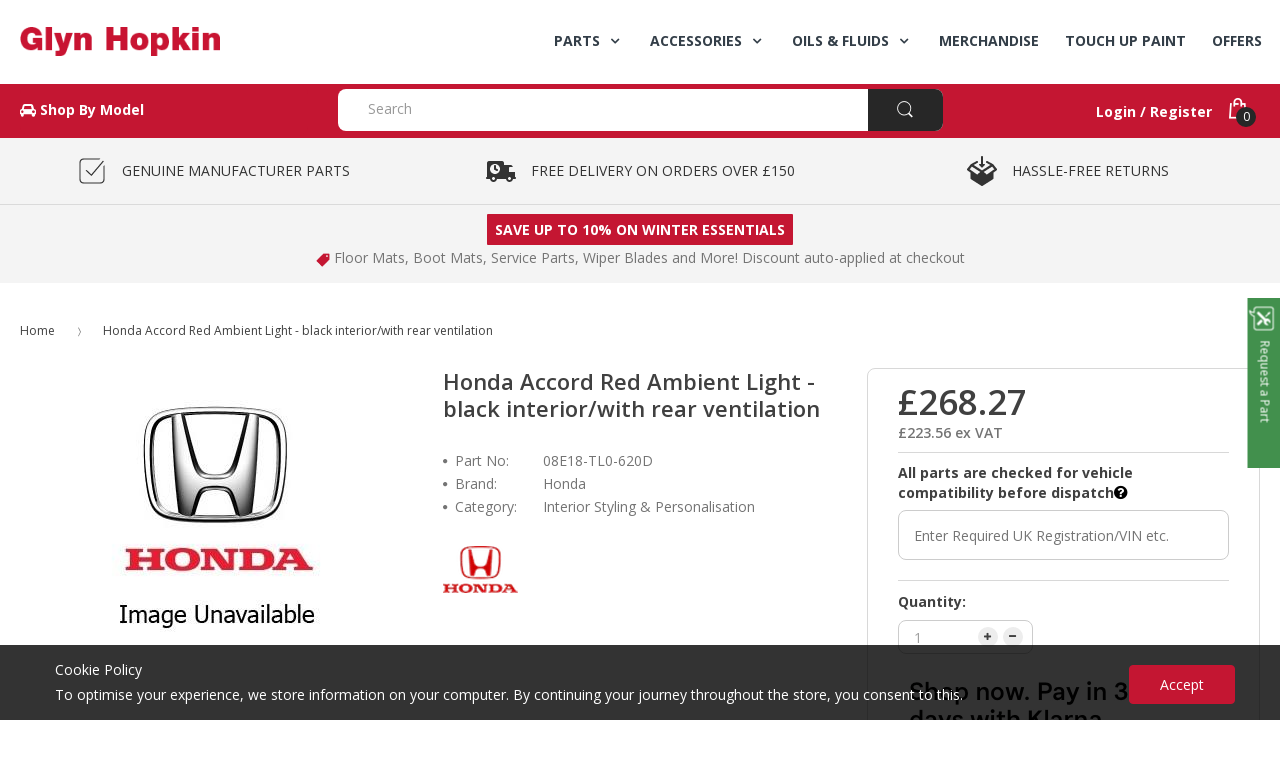

--- FILE ---
content_type: text/html; charset=utf-8
request_url: https://www.glynhopkinpartsonline.co.uk/products/honda-accord-red-ambient-light-black-interior-with-rear-ventilation-08e18-tl0-620d
body_size: 33244
content:
<!doctype html>
<!--[if IE 8]><html lang="en" class="ie8 js"> <![endif]-->
<!--[if (gt IE 9)|!(IE)]><!--><html lang="en" class="js"> <!--<![endif]-->
<head>
 <!-- favicons start -->
<link rel="shortcut icon" href="https://d2638j3z8ek976.cloudfront.net/dfd6a2bbadb81ab98d8f0593f286d1e39c4070e0/1532958070/images/ico/favicon.ico" type="image/x-icon" />
<link rel="apple-touch-icon-precomposed" sizes="144x144" href="https://d2638j3z8ek976.cloudfront.net/dfd6a2bbadb81ab98d8f0593f286d1e39c4070e0/1532958070/images/ico/apple-touch-icon-144-precomposed.png">
<link rel="apple-touch-icon-precomposed" sizes="114x114" href="https://d2638j3z8ek976.cloudfront.net/dfd6a2bbadb81ab98d8f0593f286d1e39c4070e0/1532958070/images/ico/apple-touch-icon-114-precomposed.png">
<link rel="apple-touch-icon-precomposed" sizes="72x72" href="https://d2638j3z8ek976.cloudfront.net/dfd6a2bbadb81ab98d8f0593f286d1e39c4070e0/1532958070/images/ico/apple-touch-icon-72-precomposed.png">
<link rel="apple-touch-icon-precomposed" href="https://d2638j3z8ek976.cloudfront.net/dfd6a2bbadb81ab98d8f0593f286d1e39c4070e0/1532958070/images/ico/apple-touch-icon-57-precomposed.png">
<!-- favicons end -->
<meta charset="UTF-8">
<meta http-equiv="Content-Type" content="text/html; charset=utf-8">
<meta name="viewport" content="width=device-width, initial-scale=1, minimum-scale=1, maximum-scale=1" />
<meta name = "format-detection" content = "telephone=no">
<meta name="theme-color" content="#333e48">
<!-- Canonical link -->
<link rel="canonical" href="https://www.glynhopkinpartsonline.co.uk/products/honda-accord-red-ambient-light-black-interior-with-rear-ventilation-08e18-tl0-620d" />
<!-- Title and description ================================================== -->
<title>Honda Accord Red Ambient Light - black interior/with rear ventilation | 08E18-TL0-620D</title> 
  
  <meta name="description" content="Supplied as a kit to light the centre console and rear foot area to give a warm and sophisticated atmosphere to the interior of your car. Controllable through the instrument panel illumination.Note: Suitable for cars with black interior and with rear ventilation. We advise installation by a Qualified Technician only. W" >
  

  
  
  
    
  <!-- Site Verifications ================================================== -->
<meta name="google-site-verification" content="ZSE3Cs6q4WJ8CFIbz7oRbauOJizL6mNWHtvdAlFqxBk" /> 
 <meta name="google-site-verification" content="G3Wvowe0r2HLUtHjJz_RCOhYemgDp5f1ZUrzGBDc1Qo" />
  <meta name="msvalidate.01" content="BF6D2633D44A98437FBB31293344E417" />
  <meta name="p:domain_verify" content="e3afae29bfbd119cc500643a7f9fe365"/>
  <!-- Hotjar Tracking Code for http://www.glynhopkinpartsonline.co.uk -->
<!-- Hotjar Tracking Code for https://www.glynhopkinpartsonline.co.uk/ -->
<script>
    (function(h,o,t,j,a,r){
        h.hj=h.hj||function(){(h.hj.q=h.hj.q||[]).push(arguments)};
        h._hjSettings={hjid:3113813,hjsv:6};
        a=o.getElementsByTagName('head')[0];
        r=o.createElement('script');r.async=1;
        r.src=t+h._hjSettings.hjid+j+h._hjSettings.hjsv;
        a.appendChild(r);
    })(window,document,'https://static.hotjar.com/c/hotjar-','.js?sv=');
</script>
  
  
  <!-- Structured Data  ================================================== -->
  

<meta property="og:type" content="product" />
<meta property="og:title" content="Honda Accord Red Ambient Light - black interior/with rear ventilation" />
<meta property="og:image" content="http://www.glynhopkinpartsonline.co.uk/cdn/shop/products/1441883820_Honda_Logo_Small_w400_h400_f7b7f9b4-4165-4655-88d2-603d7b4103b3_grande.jpg?v=1541355616" />
<meta property="og:image:secure_url" content="https://www.glynhopkinpartsonline.co.uk/cdn/shop/products/1441883820_Honda_Logo_Small_w400_h400_f7b7f9b4-4165-4655-88d2-603d7b4103b3_grande.jpg?v=1541355616" /> 
<meta property="og:price:amount" content="268.27" />
<meta property="og:price:currency" content="GBP" />
<meta property="og:description" content="Supplied as a kit to light the centre console and rear foot area to give a warm and sophisticated atmosphere to the interior of your car. Controllable through the instrument panel illumination.Note: Suitable for cars with black interior and with rear ventilation. We advise installation by a Qualified Technician only. W" />
<meta property="og:url" content="https://www.glynhopkinpartsonline.co.uk/products/honda-accord-red-ambient-light-black-interior-with-rear-ventilation-08e18-tl0-620d" />
<meta property="og:site_name" content="Glyn Hopkin Shop" />
  
<link href="//www.glynhopkinpartsonline.co.uk/cdn/shop/t/40/assets/bootstrap.3x.css?v=67010054672053985361724075002" rel="stylesheet" type="text/css" media="all" />
<link href="//www.glynhopkinpartsonline.co.uk/cdn/shop/t/40/assets/jquery.plugin.css?v=7491912441439529171723580498" rel="stylesheet" type="text/css" media="all" />
<link href="//www.glynhopkinpartsonline.co.uk/cdn/shop/t/40/assets/icon.css?v=165241934152291453301723580498" rel="stylesheet" type="text/css" media="all" />
<link href="//www.glynhopkinpartsonline.co.uk/cdn/shop/t/40/assets/bc.global.scss.css?v=68743784898973823981723580498" rel="stylesheet" type="text/css" media="all" />
<link href="//www.glynhopkinpartsonline.co.uk/cdn/shop/t/40/assets/bc.style.scss.css?v=138972864189517918031766019219" rel="stylesheet" type="text/css" media="all" />
<link href="//www.glynhopkinpartsonline.co.uk/cdn/shop/t/40/assets/bc.responsive.scss.css?v=122617869353063592101723580498" rel="stylesheet" type="text/css" media="all" />
  <link href="//fonts.googleapis.com/css?family=Open+Sans:300italic,400italic,600italic,700italic,800italic,400,300,600,700,800" rel='stylesheet' type='text/css'>
<link rel="stylesheet" href="//maxcdn.bootstrapcdn.com/font-awesome/4.5.0/css/font-awesome.min.css">


  

<script src="//www.glynhopkinpartsonline.co.uk/cdn/shop/t/40/assets/jquery-1.9.1.min.js?v=90510092918978950681723580107" ></script>

<script src="//www.glynhopkinpartsonline.co.uk/cdn/shop/t/40/assets/bootstrap.3x.min.js?v=133551432925901452781723580107" defer></script>

<script src="//www.glynhopkinpartsonline.co.uk/cdn/shop/t/40/assets/jquery.easing.1.3.js?v=183302368868080250061723580107" defer></script>
<script src="//www.glynhopkinpartsonline.co.uk/cdn/shop/t/40/assets/modernizr.js?v=48376380639843794271723580107"  async></script>



<script src="//www.glynhopkinpartsonline.co.uk/cdn/shop/t/40/assets/cookies.js?v=12072401458500346291723580107"></script>
<script src="//www.glynhopkinpartsonline.co.uk/cdn/shop/t/40/assets/jquery.fancybox.min.js?v=135284320487376935261723580107"></script>
<script src="//www.glynhopkinpartsonline.co.uk/cdn/shop/t/40/assets/jquery.jgrowl.min.js?v=87227353252943713011723580107" defer></script>
<script src="//www.glynhopkinpartsonline.co.uk/cdn/shop/t/40/assets/jquery.elevatezoom.min.js?v=123601637255686690921723580107" defer></script>
<script src="//www.glynhopkinpartsonline.co.uk/cdn/shop/t/40/assets/jquery.owl.carousel.min.js?v=57676219603733566081723580107" defer></script>
<script src="//www.glynhopkinpartsonline.co.uk/cdn/shop/t/40/assets/jquery.plugin.js?v=53614576917562538061723580107" ></script>
<script src="//www.glynhopkinpartsonline.co.uk/cdn/shop/t/40/assets/jquery.countdown.js?v=129754898085146211131723580107" defer></script>

<script src="//www.glynhopkinpartsonline.co.uk/cdn/shop/t/40/assets/bc.ajax-search.js?v=150171048384233817121762292859" defer></script>



<script src="//www.glynhopkinpartsonline.co.uk/cdn/shop/t/40/assets/option_selection.js?v=15895070327792254761723580107" defer></script>



<script src="//www.glynhopkinpartsonline.co.uk/cdn/shop/t/40/assets/bc.global.js?v=104162943595850680591723580107" defer></script>
<script src="//www.glynhopkinpartsonline.co.uk/cdn/shop/t/40/assets/bc.slider.js?v=50347065550756930071723580107"></script>
<script src="//www.glynhopkinpartsonline.co.uk/cdn/shop/t/40/assets/bc.script.js?v=171835803815491057671723580107"></script>



  <script>window.performance && window.performance.mark && window.performance.mark('shopify.content_for_header.start');</script><meta name="google-site-verification" content="G3Wvowe0r2HLUtHjJz_RCOhYemgDp5f1ZUrzGBDc1Qo">
<meta name="facebook-domain-verification" content="jc2vn8blivydgg3ixna99978gss3l6">
<meta name="facebook-domain-verification" content="4aik9i8mmoi98yw9tpzjt4ha0ad5mk">
<meta id="shopify-digital-wallet" name="shopify-digital-wallet" content="/6522175558/digital_wallets/dialog">
<meta name="shopify-checkout-api-token" content="3a4887266d3a8d65828c17e8ba5e785b">
<link rel="alternate" type="application/json+oembed" href="https://www.glynhopkinpartsonline.co.uk/products/honda-accord-red-ambient-light-black-interior-with-rear-ventilation-08e18-tl0-620d.oembed">
<script async="async" src="/checkouts/internal/preloads.js?locale=en-GB"></script>
<link rel="preconnect" href="https://shop.app" crossorigin="anonymous">
<script async="async" src="https://shop.app/checkouts/internal/preloads.js?locale=en-GB&shop_id=6522175558" crossorigin="anonymous"></script>
<script id="apple-pay-shop-capabilities" type="application/json">{"shopId":6522175558,"countryCode":"GB","currencyCode":"GBP","merchantCapabilities":["supports3DS"],"merchantId":"gid:\/\/shopify\/Shop\/6522175558","merchantName":"Glyn Hopkin Shop","requiredBillingContactFields":["postalAddress","email","phone"],"requiredShippingContactFields":["postalAddress","email","phone"],"shippingType":"shipping","supportedNetworks":["visa","maestro","masterCard","amex","discover","elo"],"total":{"type":"pending","label":"Glyn Hopkin Shop","amount":"1.00"},"shopifyPaymentsEnabled":true,"supportsSubscriptions":true}</script>
<script id="shopify-features" type="application/json">{"accessToken":"3a4887266d3a8d65828c17e8ba5e785b","betas":["rich-media-storefront-analytics"],"domain":"www.glynhopkinpartsonline.co.uk","predictiveSearch":true,"shopId":6522175558,"locale":"en"}</script>
<script>var Shopify = Shopify || {};
Shopify.shop = "glyn-hopkin-limited.myshopify.com";
Shopify.locale = "en";
Shopify.currency = {"active":"GBP","rate":"1.0"};
Shopify.country = "GB";
Shopify.theme = {"name":"Nissan Fun Kit Campaign","id":170644341049,"schema_name":null,"schema_version":null,"theme_store_id":null,"role":"main"};
Shopify.theme.handle = "null";
Shopify.theme.style = {"id":null,"handle":null};
Shopify.cdnHost = "www.glynhopkinpartsonline.co.uk/cdn";
Shopify.routes = Shopify.routes || {};
Shopify.routes.root = "/";</script>
<script type="module">!function(o){(o.Shopify=o.Shopify||{}).modules=!0}(window);</script>
<script>!function(o){function n(){var o=[];function n(){o.push(Array.prototype.slice.apply(arguments))}return n.q=o,n}var t=o.Shopify=o.Shopify||{};t.loadFeatures=n(),t.autoloadFeatures=n()}(window);</script>
<script>
  window.ShopifyPay = window.ShopifyPay || {};
  window.ShopifyPay.apiHost = "shop.app\/pay";
  window.ShopifyPay.redirectState = null;
</script>
<script id="shop-js-analytics" type="application/json">{"pageType":"product"}</script>
<script defer="defer" async type="module" src="//www.glynhopkinpartsonline.co.uk/cdn/shopifycloud/shop-js/modules/v2/client.init-shop-cart-sync_C5BV16lS.en.esm.js"></script>
<script defer="defer" async type="module" src="//www.glynhopkinpartsonline.co.uk/cdn/shopifycloud/shop-js/modules/v2/chunk.common_CygWptCX.esm.js"></script>
<script type="module">
  await import("//www.glynhopkinpartsonline.co.uk/cdn/shopifycloud/shop-js/modules/v2/client.init-shop-cart-sync_C5BV16lS.en.esm.js");
await import("//www.glynhopkinpartsonline.co.uk/cdn/shopifycloud/shop-js/modules/v2/chunk.common_CygWptCX.esm.js");

  window.Shopify.SignInWithShop?.initShopCartSync?.({"fedCMEnabled":true,"windoidEnabled":true});

</script>
<script>
  window.Shopify = window.Shopify || {};
  if (!window.Shopify.featureAssets) window.Shopify.featureAssets = {};
  window.Shopify.featureAssets['shop-js'] = {"shop-cart-sync":["modules/v2/client.shop-cart-sync_ZFArdW7E.en.esm.js","modules/v2/chunk.common_CygWptCX.esm.js"],"init-fed-cm":["modules/v2/client.init-fed-cm_CmiC4vf6.en.esm.js","modules/v2/chunk.common_CygWptCX.esm.js"],"shop-button":["modules/v2/client.shop-button_tlx5R9nI.en.esm.js","modules/v2/chunk.common_CygWptCX.esm.js"],"shop-cash-offers":["modules/v2/client.shop-cash-offers_DOA2yAJr.en.esm.js","modules/v2/chunk.common_CygWptCX.esm.js","modules/v2/chunk.modal_D71HUcav.esm.js"],"init-windoid":["modules/v2/client.init-windoid_sURxWdc1.en.esm.js","modules/v2/chunk.common_CygWptCX.esm.js"],"shop-toast-manager":["modules/v2/client.shop-toast-manager_ClPi3nE9.en.esm.js","modules/v2/chunk.common_CygWptCX.esm.js"],"init-shop-email-lookup-coordinator":["modules/v2/client.init-shop-email-lookup-coordinator_B8hsDcYM.en.esm.js","modules/v2/chunk.common_CygWptCX.esm.js"],"init-shop-cart-sync":["modules/v2/client.init-shop-cart-sync_C5BV16lS.en.esm.js","modules/v2/chunk.common_CygWptCX.esm.js"],"avatar":["modules/v2/client.avatar_BTnouDA3.en.esm.js"],"pay-button":["modules/v2/client.pay-button_FdsNuTd3.en.esm.js","modules/v2/chunk.common_CygWptCX.esm.js"],"init-customer-accounts":["modules/v2/client.init-customer-accounts_DxDtT_ad.en.esm.js","modules/v2/client.shop-login-button_C5VAVYt1.en.esm.js","modules/v2/chunk.common_CygWptCX.esm.js","modules/v2/chunk.modal_D71HUcav.esm.js"],"init-shop-for-new-customer-accounts":["modules/v2/client.init-shop-for-new-customer-accounts_ChsxoAhi.en.esm.js","modules/v2/client.shop-login-button_C5VAVYt1.en.esm.js","modules/v2/chunk.common_CygWptCX.esm.js","modules/v2/chunk.modal_D71HUcav.esm.js"],"shop-login-button":["modules/v2/client.shop-login-button_C5VAVYt1.en.esm.js","modules/v2/chunk.common_CygWptCX.esm.js","modules/v2/chunk.modal_D71HUcav.esm.js"],"init-customer-accounts-sign-up":["modules/v2/client.init-customer-accounts-sign-up_CPSyQ0Tj.en.esm.js","modules/v2/client.shop-login-button_C5VAVYt1.en.esm.js","modules/v2/chunk.common_CygWptCX.esm.js","modules/v2/chunk.modal_D71HUcav.esm.js"],"shop-follow-button":["modules/v2/client.shop-follow-button_Cva4Ekp9.en.esm.js","modules/v2/chunk.common_CygWptCX.esm.js","modules/v2/chunk.modal_D71HUcav.esm.js"],"checkout-modal":["modules/v2/client.checkout-modal_BPM8l0SH.en.esm.js","modules/v2/chunk.common_CygWptCX.esm.js","modules/v2/chunk.modal_D71HUcav.esm.js"],"lead-capture":["modules/v2/client.lead-capture_Bi8yE_yS.en.esm.js","modules/v2/chunk.common_CygWptCX.esm.js","modules/v2/chunk.modal_D71HUcav.esm.js"],"shop-login":["modules/v2/client.shop-login_D6lNrXab.en.esm.js","modules/v2/chunk.common_CygWptCX.esm.js","modules/v2/chunk.modal_D71HUcav.esm.js"],"payment-terms":["modules/v2/client.payment-terms_CZxnsJam.en.esm.js","modules/v2/chunk.common_CygWptCX.esm.js","modules/v2/chunk.modal_D71HUcav.esm.js"]};
</script>
<script>(function() {
  var isLoaded = false;
  function asyncLoad() {
    if (isLoaded) return;
    isLoaded = true;
    var urls = ["\/\/d1liekpayvooaz.cloudfront.net\/apps\/customizery\/customizery.js?shop=glyn-hopkin-limited.myshopify.com"];
    for (var i = 0; i < urls.length; i++) {
      var s = document.createElement('script');
      s.type = 'text/javascript';
      s.async = true;
      s.src = urls[i];
      var x = document.getElementsByTagName('script')[0];
      x.parentNode.insertBefore(s, x);
    }
  };
  if(window.attachEvent) {
    window.attachEvent('onload', asyncLoad);
  } else {
    window.addEventListener('load', asyncLoad, false);
  }
})();</script>
<script id="__st">var __st={"a":6522175558,"offset":0,"reqid":"e9861e5b-7d88-4e3a-acc6-c6e58944997f-1768698854","pageurl":"www.glynhopkinpartsonline.co.uk\/products\/honda-accord-red-ambient-light-black-interior-with-rear-ventilation-08e18-tl0-620d","u":"80c1eeb1d55d","p":"product","rtyp":"product","rid":1791852249158};</script>
<script>window.ShopifyPaypalV4VisibilityTracking = true;</script>
<script id="captcha-bootstrap">!function(){'use strict';const t='contact',e='account',n='new_comment',o=[[t,t],['blogs',n],['comments',n],[t,'customer']],c=[[e,'customer_login'],[e,'guest_login'],[e,'recover_customer_password'],[e,'create_customer']],r=t=>t.map((([t,e])=>`form[action*='/${t}']:not([data-nocaptcha='true']) input[name='form_type'][value='${e}']`)).join(','),a=t=>()=>t?[...document.querySelectorAll(t)].map((t=>t.form)):[];function s(){const t=[...o],e=r(t);return a(e)}const i='password',u='form_key',d=['recaptcha-v3-token','g-recaptcha-response','h-captcha-response',i],f=()=>{try{return window.sessionStorage}catch{return}},m='__shopify_v',_=t=>t.elements[u];function p(t,e,n=!1){try{const o=window.sessionStorage,c=JSON.parse(o.getItem(e)),{data:r}=function(t){const{data:e,action:n}=t;return t[m]||n?{data:e,action:n}:{data:t,action:n}}(c);for(const[e,n]of Object.entries(r))t.elements[e]&&(t.elements[e].value=n);n&&o.removeItem(e)}catch(o){console.error('form repopulation failed',{error:o})}}const l='form_type',E='cptcha';function T(t){t.dataset[E]=!0}const w=window,h=w.document,L='Shopify',v='ce_forms',y='captcha';let A=!1;((t,e)=>{const n=(g='f06e6c50-85a8-45c8-87d0-21a2b65856fe',I='https://cdn.shopify.com/shopifycloud/storefront-forms-hcaptcha/ce_storefront_forms_captcha_hcaptcha.v1.5.2.iife.js',D={infoText:'Protected by hCaptcha',privacyText:'Privacy',termsText:'Terms'},(t,e,n)=>{const o=w[L][v],c=o.bindForm;if(c)return c(t,g,e,D).then(n);var r;o.q.push([[t,g,e,D],n]),r=I,A||(h.body.append(Object.assign(h.createElement('script'),{id:'captcha-provider',async:!0,src:r})),A=!0)});var g,I,D;w[L]=w[L]||{},w[L][v]=w[L][v]||{},w[L][v].q=[],w[L][y]=w[L][y]||{},w[L][y].protect=function(t,e){n(t,void 0,e),T(t)},Object.freeze(w[L][y]),function(t,e,n,w,h,L){const[v,y,A,g]=function(t,e,n){const i=e?o:[],u=t?c:[],d=[...i,...u],f=r(d),m=r(i),_=r(d.filter((([t,e])=>n.includes(e))));return[a(f),a(m),a(_),s()]}(w,h,L),I=t=>{const e=t.target;return e instanceof HTMLFormElement?e:e&&e.form},D=t=>v().includes(t);t.addEventListener('submit',(t=>{const e=I(t);if(!e)return;const n=D(e)&&!e.dataset.hcaptchaBound&&!e.dataset.recaptchaBound,o=_(e),c=g().includes(e)&&(!o||!o.value);(n||c)&&t.preventDefault(),c&&!n&&(function(t){try{if(!f())return;!function(t){const e=f();if(!e)return;const n=_(t);if(!n)return;const o=n.value;o&&e.removeItem(o)}(t);const e=Array.from(Array(32),(()=>Math.random().toString(36)[2])).join('');!function(t,e){_(t)||t.append(Object.assign(document.createElement('input'),{type:'hidden',name:u})),t.elements[u].value=e}(t,e),function(t,e){const n=f();if(!n)return;const o=[...t.querySelectorAll(`input[type='${i}']`)].map((({name:t})=>t)),c=[...d,...o],r={};for(const[a,s]of new FormData(t).entries())c.includes(a)||(r[a]=s);n.setItem(e,JSON.stringify({[m]:1,action:t.action,data:r}))}(t,e)}catch(e){console.error('failed to persist form',e)}}(e),e.submit())}));const S=(t,e)=>{t&&!t.dataset[E]&&(n(t,e.some((e=>e===t))),T(t))};for(const o of['focusin','change'])t.addEventListener(o,(t=>{const e=I(t);D(e)&&S(e,y())}));const B=e.get('form_key'),M=e.get(l),P=B&&M;t.addEventListener('DOMContentLoaded',(()=>{const t=y();if(P)for(const e of t)e.elements[l].value===M&&p(e,B);[...new Set([...A(),...v().filter((t=>'true'===t.dataset.shopifyCaptcha))])].forEach((e=>S(e,t)))}))}(h,new URLSearchParams(w.location.search),n,t,e,['guest_login'])})(!0,!0)}();</script>
<script integrity="sha256-4kQ18oKyAcykRKYeNunJcIwy7WH5gtpwJnB7kiuLZ1E=" data-source-attribution="shopify.loadfeatures" defer="defer" src="//www.glynhopkinpartsonline.co.uk/cdn/shopifycloud/storefront/assets/storefront/load_feature-a0a9edcb.js" crossorigin="anonymous"></script>
<script crossorigin="anonymous" defer="defer" src="//www.glynhopkinpartsonline.co.uk/cdn/shopifycloud/storefront/assets/shopify_pay/storefront-65b4c6d7.js?v=20250812"></script>
<script data-source-attribution="shopify.dynamic_checkout.dynamic.init">var Shopify=Shopify||{};Shopify.PaymentButton=Shopify.PaymentButton||{isStorefrontPortableWallets:!0,init:function(){window.Shopify.PaymentButton.init=function(){};var t=document.createElement("script");t.src="https://www.glynhopkinpartsonline.co.uk/cdn/shopifycloud/portable-wallets/latest/portable-wallets.en.js",t.type="module",document.head.appendChild(t)}};
</script>
<script data-source-attribution="shopify.dynamic_checkout.buyer_consent">
  function portableWalletsHideBuyerConsent(e){var t=document.getElementById("shopify-buyer-consent"),n=document.getElementById("shopify-subscription-policy-button");t&&n&&(t.classList.add("hidden"),t.setAttribute("aria-hidden","true"),n.removeEventListener("click",e))}function portableWalletsShowBuyerConsent(e){var t=document.getElementById("shopify-buyer-consent"),n=document.getElementById("shopify-subscription-policy-button");t&&n&&(t.classList.remove("hidden"),t.removeAttribute("aria-hidden"),n.addEventListener("click",e))}window.Shopify?.PaymentButton&&(window.Shopify.PaymentButton.hideBuyerConsent=portableWalletsHideBuyerConsent,window.Shopify.PaymentButton.showBuyerConsent=portableWalletsShowBuyerConsent);
</script>
<script data-source-attribution="shopify.dynamic_checkout.cart.bootstrap">document.addEventListener("DOMContentLoaded",(function(){function t(){return document.querySelector("shopify-accelerated-checkout-cart, shopify-accelerated-checkout")}if(t())Shopify.PaymentButton.init();else{new MutationObserver((function(e,n){t()&&(Shopify.PaymentButton.init(),n.disconnect())})).observe(document.body,{childList:!0,subtree:!0})}}));
</script>
<link id="shopify-accelerated-checkout-styles" rel="stylesheet" media="screen" href="https://www.glynhopkinpartsonline.co.uk/cdn/shopifycloud/portable-wallets/latest/accelerated-checkout-backwards-compat.css" crossorigin="anonymous">
<style id="shopify-accelerated-checkout-cart">
        #shopify-buyer-consent {
  margin-top: 1em;
  display: inline-block;
  width: 100%;
}

#shopify-buyer-consent.hidden {
  display: none;
}

#shopify-subscription-policy-button {
  background: none;
  border: none;
  padding: 0;
  text-decoration: underline;
  font-size: inherit;
  cursor: pointer;
}

#shopify-subscription-policy-button::before {
  box-shadow: none;
}

      </style>

<script>window.performance && window.performance.mark && window.performance.mark('shopify.content_for_header.end');</script>
  
<!-- BEGIN app block: shopify://apps/klaviyo-email-marketing-sms/blocks/klaviyo-onsite-embed/2632fe16-c075-4321-a88b-50b567f42507 -->












  <script async src="https://static.klaviyo.com/onsite/js/Y4ibwn/klaviyo.js?company_id=Y4ibwn"></script>
  <script>!function(){if(!window.klaviyo){window._klOnsite=window._klOnsite||[];try{window.klaviyo=new Proxy({},{get:function(n,i){return"push"===i?function(){var n;(n=window._klOnsite).push.apply(n,arguments)}:function(){for(var n=arguments.length,o=new Array(n),w=0;w<n;w++)o[w]=arguments[w];var t="function"==typeof o[o.length-1]?o.pop():void 0,e=new Promise((function(n){window._klOnsite.push([i].concat(o,[function(i){t&&t(i),n(i)}]))}));return e}}})}catch(n){window.klaviyo=window.klaviyo||[],window.klaviyo.push=function(){var n;(n=window._klOnsite).push.apply(n,arguments)}}}}();</script>

  
    <script id="viewed_product">
      if (item == null) {
        var _learnq = _learnq || [];

        var MetafieldReviews = null
        var MetafieldYotpoRating = null
        var MetafieldYotpoCount = null
        var MetafieldLooxRating = null
        var MetafieldLooxCount = null
        var okendoProduct = null
        var okendoProductReviewCount = null
        var okendoProductReviewAverageValue = null
        try {
          // The following fields are used for Customer Hub recently viewed in order to add reviews.
          // This information is not part of __kla_viewed. Instead, it is part of __kla_viewed_reviewed_items
          MetafieldReviews = {};
          MetafieldYotpoRating = null
          MetafieldYotpoCount = null
          MetafieldLooxRating = null
          MetafieldLooxCount = null

          okendoProduct = null
          // If the okendo metafield is not legacy, it will error, which then requires the new json formatted data
          if (okendoProduct && 'error' in okendoProduct) {
            okendoProduct = null
          }
          okendoProductReviewCount = okendoProduct ? okendoProduct.reviewCount : null
          okendoProductReviewAverageValue = okendoProduct ? okendoProduct.reviewAverageValue : null
        } catch (error) {
          console.error('Error in Klaviyo onsite reviews tracking:', error);
        }

        var item = {
          Name: "Honda Accord Red Ambient Light - black interior\/with rear ventilation",
          ProductID: 1791852249158,
          Categories: ["Accessories","All Products","Interior Styling \u0026 Personalisation","Parts \u0026 Accessories","Styling \u0026 Personalisation"],
          ImageURL: "https://www.glynhopkinpartsonline.co.uk/cdn/shop/products/1441883820_Honda_Logo_Small_w400_h400_f7b7f9b4-4165-4655-88d2-603d7b4103b3_grande.jpg?v=1541355616",
          URL: "https://www.glynhopkinpartsonline.co.uk/products/honda-accord-red-ambient-light-black-interior-with-rear-ventilation-08e18-tl0-620d",
          Brand: "Honda",
          Price: "£223.56",
          Value: "223.56",
          CompareAtPrice: "£0.00"
        };
        _learnq.push(['track', 'Viewed Product', item]);
        _learnq.push(['trackViewedItem', {
          Title: item.Name,
          ItemId: item.ProductID,
          Categories: item.Categories,
          ImageUrl: item.ImageURL,
          Url: item.URL,
          Metadata: {
            Brand: item.Brand,
            Price: item.Price,
            Value: item.Value,
            CompareAtPrice: item.CompareAtPrice
          },
          metafields:{
            reviews: MetafieldReviews,
            yotpo:{
              rating: MetafieldYotpoRating,
              count: MetafieldYotpoCount,
            },
            loox:{
              rating: MetafieldLooxRating,
              count: MetafieldLooxCount,
            },
            okendo: {
              rating: okendoProductReviewAverageValue,
              count: okendoProductReviewCount,
            }
          }
        }]);
      }
    </script>
  




  <script>
    window.klaviyoReviewsProductDesignMode = false
  </script>







<!-- END app block --><link href="https://monorail-edge.shopifysvc.com" rel="dns-prefetch">
<script>(function(){if ("sendBeacon" in navigator && "performance" in window) {try {var session_token_from_headers = performance.getEntriesByType('navigation')[0].serverTiming.find(x => x.name == '_s').description;} catch {var session_token_from_headers = undefined;}var session_cookie_matches = document.cookie.match(/_shopify_s=([^;]*)/);var session_token_from_cookie = session_cookie_matches && session_cookie_matches.length === 2 ? session_cookie_matches[1] : "";var session_token = session_token_from_headers || session_token_from_cookie || "";function handle_abandonment_event(e) {var entries = performance.getEntries().filter(function(entry) {return /monorail-edge.shopifysvc.com/.test(entry.name);});if (!window.abandonment_tracked && entries.length === 0) {window.abandonment_tracked = true;var currentMs = Date.now();var navigation_start = performance.timing.navigationStart;var payload = {shop_id: 6522175558,url: window.location.href,navigation_start,duration: currentMs - navigation_start,session_token,page_type: "product"};window.navigator.sendBeacon("https://monorail-edge.shopifysvc.com/v1/produce", JSON.stringify({schema_id: "online_store_buyer_site_abandonment/1.1",payload: payload,metadata: {event_created_at_ms: currentMs,event_sent_at_ms: currentMs}}));}}window.addEventListener('pagehide', handle_abandonment_event);}}());</script>
<script id="web-pixels-manager-setup">(function e(e,d,r,n,o){if(void 0===o&&(o={}),!Boolean(null===(a=null===(i=window.Shopify)||void 0===i?void 0:i.analytics)||void 0===a?void 0:a.replayQueue)){var i,a;window.Shopify=window.Shopify||{};var t=window.Shopify;t.analytics=t.analytics||{};var s=t.analytics;s.replayQueue=[],s.publish=function(e,d,r){return s.replayQueue.push([e,d,r]),!0};try{self.performance.mark("wpm:start")}catch(e){}var l=function(){var e={modern:/Edge?\/(1{2}[4-9]|1[2-9]\d|[2-9]\d{2}|\d{4,})\.\d+(\.\d+|)|Firefox\/(1{2}[4-9]|1[2-9]\d|[2-9]\d{2}|\d{4,})\.\d+(\.\d+|)|Chrom(ium|e)\/(9{2}|\d{3,})\.\d+(\.\d+|)|(Maci|X1{2}).+ Version\/(15\.\d+|(1[6-9]|[2-9]\d|\d{3,})\.\d+)([,.]\d+|)( \(\w+\)|)( Mobile\/\w+|) Safari\/|Chrome.+OPR\/(9{2}|\d{3,})\.\d+\.\d+|(CPU[ +]OS|iPhone[ +]OS|CPU[ +]iPhone|CPU IPhone OS|CPU iPad OS)[ +]+(15[._]\d+|(1[6-9]|[2-9]\d|\d{3,})[._]\d+)([._]\d+|)|Android:?[ /-](13[3-9]|1[4-9]\d|[2-9]\d{2}|\d{4,})(\.\d+|)(\.\d+|)|Android.+Firefox\/(13[5-9]|1[4-9]\d|[2-9]\d{2}|\d{4,})\.\d+(\.\d+|)|Android.+Chrom(ium|e)\/(13[3-9]|1[4-9]\d|[2-9]\d{2}|\d{4,})\.\d+(\.\d+|)|SamsungBrowser\/([2-9]\d|\d{3,})\.\d+/,legacy:/Edge?\/(1[6-9]|[2-9]\d|\d{3,})\.\d+(\.\d+|)|Firefox\/(5[4-9]|[6-9]\d|\d{3,})\.\d+(\.\d+|)|Chrom(ium|e)\/(5[1-9]|[6-9]\d|\d{3,})\.\d+(\.\d+|)([\d.]+$|.*Safari\/(?![\d.]+ Edge\/[\d.]+$))|(Maci|X1{2}).+ Version\/(10\.\d+|(1[1-9]|[2-9]\d|\d{3,})\.\d+)([,.]\d+|)( \(\w+\)|)( Mobile\/\w+|) Safari\/|Chrome.+OPR\/(3[89]|[4-9]\d|\d{3,})\.\d+\.\d+|(CPU[ +]OS|iPhone[ +]OS|CPU[ +]iPhone|CPU IPhone OS|CPU iPad OS)[ +]+(10[._]\d+|(1[1-9]|[2-9]\d|\d{3,})[._]\d+)([._]\d+|)|Android:?[ /-](13[3-9]|1[4-9]\d|[2-9]\d{2}|\d{4,})(\.\d+|)(\.\d+|)|Mobile Safari.+OPR\/([89]\d|\d{3,})\.\d+\.\d+|Android.+Firefox\/(13[5-9]|1[4-9]\d|[2-9]\d{2}|\d{4,})\.\d+(\.\d+|)|Android.+Chrom(ium|e)\/(13[3-9]|1[4-9]\d|[2-9]\d{2}|\d{4,})\.\d+(\.\d+|)|Android.+(UC? ?Browser|UCWEB|U3)[ /]?(15\.([5-9]|\d{2,})|(1[6-9]|[2-9]\d|\d{3,})\.\d+)\.\d+|SamsungBrowser\/(5\.\d+|([6-9]|\d{2,})\.\d+)|Android.+MQ{2}Browser\/(14(\.(9|\d{2,})|)|(1[5-9]|[2-9]\d|\d{3,})(\.\d+|))(\.\d+|)|K[Aa][Ii]OS\/(3\.\d+|([4-9]|\d{2,})\.\d+)(\.\d+|)/},d=e.modern,r=e.legacy,n=navigator.userAgent;return n.match(d)?"modern":n.match(r)?"legacy":"unknown"}(),u="modern"===l?"modern":"legacy",c=(null!=n?n:{modern:"",legacy:""})[u],f=function(e){return[e.baseUrl,"/wpm","/b",e.hashVersion,"modern"===e.buildTarget?"m":"l",".js"].join("")}({baseUrl:d,hashVersion:r,buildTarget:u}),m=function(e){var d=e.version,r=e.bundleTarget,n=e.surface,o=e.pageUrl,i=e.monorailEndpoint;return{emit:function(e){var a=e.status,t=e.errorMsg,s=(new Date).getTime(),l=JSON.stringify({metadata:{event_sent_at_ms:s},events:[{schema_id:"web_pixels_manager_load/3.1",payload:{version:d,bundle_target:r,page_url:o,status:a,surface:n,error_msg:t},metadata:{event_created_at_ms:s}}]});if(!i)return console&&console.warn&&console.warn("[Web Pixels Manager] No Monorail endpoint provided, skipping logging."),!1;try{return self.navigator.sendBeacon.bind(self.navigator)(i,l)}catch(e){}var u=new XMLHttpRequest;try{return u.open("POST",i,!0),u.setRequestHeader("Content-Type","text/plain"),u.send(l),!0}catch(e){return console&&console.warn&&console.warn("[Web Pixels Manager] Got an unhandled error while logging to Monorail."),!1}}}}({version:r,bundleTarget:l,surface:e.surface,pageUrl:self.location.href,monorailEndpoint:e.monorailEndpoint});try{o.browserTarget=l,function(e){var d=e.src,r=e.async,n=void 0===r||r,o=e.onload,i=e.onerror,a=e.sri,t=e.scriptDataAttributes,s=void 0===t?{}:t,l=document.createElement("script"),u=document.querySelector("head"),c=document.querySelector("body");if(l.async=n,l.src=d,a&&(l.integrity=a,l.crossOrigin="anonymous"),s)for(var f in s)if(Object.prototype.hasOwnProperty.call(s,f))try{l.dataset[f]=s[f]}catch(e){}if(o&&l.addEventListener("load",o),i&&l.addEventListener("error",i),u)u.appendChild(l);else{if(!c)throw new Error("Did not find a head or body element to append the script");c.appendChild(l)}}({src:f,async:!0,onload:function(){if(!function(){var e,d;return Boolean(null===(d=null===(e=window.Shopify)||void 0===e?void 0:e.analytics)||void 0===d?void 0:d.initialized)}()){var d=window.webPixelsManager.init(e)||void 0;if(d){var r=window.Shopify.analytics;r.replayQueue.forEach((function(e){var r=e[0],n=e[1],o=e[2];d.publishCustomEvent(r,n,o)})),r.replayQueue=[],r.publish=d.publishCustomEvent,r.visitor=d.visitor,r.initialized=!0}}},onerror:function(){return m.emit({status:"failed",errorMsg:"".concat(f," has failed to load")})},sri:function(e){var d=/^sha384-[A-Za-z0-9+/=]+$/;return"string"==typeof e&&d.test(e)}(c)?c:"",scriptDataAttributes:o}),m.emit({status:"loading"})}catch(e){m.emit({status:"failed",errorMsg:(null==e?void 0:e.message)||"Unknown error"})}}})({shopId: 6522175558,storefrontBaseUrl: "https://www.glynhopkinpartsonline.co.uk",extensionsBaseUrl: "https://extensions.shopifycdn.com/cdn/shopifycloud/web-pixels-manager",monorailEndpoint: "https://monorail-edge.shopifysvc.com/unstable/produce_batch",surface: "storefront-renderer",enabledBetaFlags: ["2dca8a86"],webPixelsConfigList: [{"id":"827490617","configuration":"{\"config\":\"{\\\"pixel_id\\\":\\\"G-JEHWDQNHWG\\\",\\\"target_country\\\":\\\"GB\\\",\\\"gtag_events\\\":[{\\\"type\\\":\\\"begin_checkout\\\",\\\"action_label\\\":\\\"G-JEHWDQNHWG\\\"},{\\\"type\\\":\\\"search\\\",\\\"action_label\\\":\\\"G-JEHWDQNHWG\\\"},{\\\"type\\\":\\\"view_item\\\",\\\"action_label\\\":[\\\"G-JEHWDQNHWG\\\",\\\"MC-9LZH1SWY63\\\"]},{\\\"type\\\":\\\"purchase\\\",\\\"action_label\\\":[\\\"G-JEHWDQNHWG\\\",\\\"MC-9LZH1SWY63\\\"]},{\\\"type\\\":\\\"page_view\\\",\\\"action_label\\\":[\\\"G-JEHWDQNHWG\\\",\\\"MC-9LZH1SWY63\\\"]},{\\\"type\\\":\\\"add_payment_info\\\",\\\"action_label\\\":\\\"G-JEHWDQNHWG\\\"},{\\\"type\\\":\\\"add_to_cart\\\",\\\"action_label\\\":\\\"G-JEHWDQNHWG\\\"}],\\\"enable_monitoring_mode\\\":false}\"}","eventPayloadVersion":"v1","runtimeContext":"OPEN","scriptVersion":"b2a88bafab3e21179ed38636efcd8a93","type":"APP","apiClientId":1780363,"privacyPurposes":[],"dataSharingAdjustments":{"protectedCustomerApprovalScopes":["read_customer_address","read_customer_email","read_customer_name","read_customer_personal_data","read_customer_phone"]}},{"id":"shopify-app-pixel","configuration":"{}","eventPayloadVersion":"v1","runtimeContext":"STRICT","scriptVersion":"0450","apiClientId":"shopify-pixel","type":"APP","privacyPurposes":["ANALYTICS","MARKETING"]},{"id":"shopify-custom-pixel","eventPayloadVersion":"v1","runtimeContext":"LAX","scriptVersion":"0450","apiClientId":"shopify-pixel","type":"CUSTOM","privacyPurposes":["ANALYTICS","MARKETING"]}],isMerchantRequest: false,initData: {"shop":{"name":"Glyn Hopkin Shop","paymentSettings":{"currencyCode":"GBP"},"myshopifyDomain":"glyn-hopkin-limited.myshopify.com","countryCode":"GB","storefrontUrl":"https:\/\/www.glynhopkinpartsonline.co.uk"},"customer":null,"cart":null,"checkout":null,"productVariants":[{"price":{"amount":223.56,"currencyCode":"GBP"},"product":{"title":"Honda Accord Red Ambient Light - black interior\/with rear ventilation","vendor":"Honda","id":"1791852249158","untranslatedTitle":"Honda Accord Red Ambient Light - black interior\/with rear ventilation","url":"\/products\/honda-accord-red-ambient-light-black-interior-with-rear-ventilation-08e18-tl0-620d","type":"Interior Styling \u0026 Personalisation"},"id":"17696286244934","image":{"src":"\/\/www.glynhopkinpartsonline.co.uk\/cdn\/shop\/products\/1441883820_Honda_Logo_Small_w400_h400_f7b7f9b4-4165-4655-88d2-603d7b4103b3.jpg?v=1541355616"},"sku":"08E18-TL0-620D","title":"Default Title","untranslatedTitle":"Default Title"}],"purchasingCompany":null},},"https://www.glynhopkinpartsonline.co.uk/cdn","fcfee988w5aeb613cpc8e4bc33m6693e112",{"modern":"","legacy":""},{"shopId":"6522175558","storefrontBaseUrl":"https:\/\/www.glynhopkinpartsonline.co.uk","extensionBaseUrl":"https:\/\/extensions.shopifycdn.com\/cdn\/shopifycloud\/web-pixels-manager","surface":"storefront-renderer","enabledBetaFlags":"[\"2dca8a86\"]","isMerchantRequest":"false","hashVersion":"fcfee988w5aeb613cpc8e4bc33m6693e112","publish":"custom","events":"[[\"page_viewed\",{}],[\"product_viewed\",{\"productVariant\":{\"price\":{\"amount\":223.56,\"currencyCode\":\"GBP\"},\"product\":{\"title\":\"Honda Accord Red Ambient Light - black interior\/with rear ventilation\",\"vendor\":\"Honda\",\"id\":\"1791852249158\",\"untranslatedTitle\":\"Honda Accord Red Ambient Light - black interior\/with rear ventilation\",\"url\":\"\/products\/honda-accord-red-ambient-light-black-interior-with-rear-ventilation-08e18-tl0-620d\",\"type\":\"Interior Styling \u0026 Personalisation\"},\"id\":\"17696286244934\",\"image\":{\"src\":\"\/\/www.glynhopkinpartsonline.co.uk\/cdn\/shop\/products\/1441883820_Honda_Logo_Small_w400_h400_f7b7f9b4-4165-4655-88d2-603d7b4103b3.jpg?v=1541355616\"},\"sku\":\"08E18-TL0-620D\",\"title\":\"Default Title\",\"untranslatedTitle\":\"Default Title\"}}]]"});</script><script>
  window.ShopifyAnalytics = window.ShopifyAnalytics || {};
  window.ShopifyAnalytics.meta = window.ShopifyAnalytics.meta || {};
  window.ShopifyAnalytics.meta.currency = 'GBP';
  var meta = {"product":{"id":1791852249158,"gid":"gid:\/\/shopify\/Product\/1791852249158","vendor":"Honda","type":"Interior Styling \u0026 Personalisation","handle":"honda-accord-red-ambient-light-black-interior-with-rear-ventilation-08e18-tl0-620d","variants":[{"id":17696286244934,"price":22356,"name":"Honda Accord Red Ambient Light - black interior\/with rear ventilation","public_title":null,"sku":"08E18-TL0-620D"}],"remote":false},"page":{"pageType":"product","resourceType":"product","resourceId":1791852249158,"requestId":"e9861e5b-7d88-4e3a-acc6-c6e58944997f-1768698854"}};
  for (var attr in meta) {
    window.ShopifyAnalytics.meta[attr] = meta[attr];
  }
</script>
<script class="analytics">
  (function () {
    var customDocumentWrite = function(content) {
      var jquery = null;

      if (window.jQuery) {
        jquery = window.jQuery;
      } else if (window.Checkout && window.Checkout.$) {
        jquery = window.Checkout.$;
      }

      if (jquery) {
        jquery('body').append(content);
      }
    };

    var hasLoggedConversion = function(token) {
      if (token) {
        return document.cookie.indexOf('loggedConversion=' + token) !== -1;
      }
      return false;
    }

    var setCookieIfConversion = function(token) {
      if (token) {
        var twoMonthsFromNow = new Date(Date.now());
        twoMonthsFromNow.setMonth(twoMonthsFromNow.getMonth() + 2);

        document.cookie = 'loggedConversion=' + token + '; expires=' + twoMonthsFromNow;
      }
    }

    var trekkie = window.ShopifyAnalytics.lib = window.trekkie = window.trekkie || [];
    if (trekkie.integrations) {
      return;
    }
    trekkie.methods = [
      'identify',
      'page',
      'ready',
      'track',
      'trackForm',
      'trackLink'
    ];
    trekkie.factory = function(method) {
      return function() {
        var args = Array.prototype.slice.call(arguments);
        args.unshift(method);
        trekkie.push(args);
        return trekkie;
      };
    };
    for (var i = 0; i < trekkie.methods.length; i++) {
      var key = trekkie.methods[i];
      trekkie[key] = trekkie.factory(key);
    }
    trekkie.load = function(config) {
      trekkie.config = config || {};
      trekkie.config.initialDocumentCookie = document.cookie;
      var first = document.getElementsByTagName('script')[0];
      var script = document.createElement('script');
      script.type = 'text/javascript';
      script.onerror = function(e) {
        var scriptFallback = document.createElement('script');
        scriptFallback.type = 'text/javascript';
        scriptFallback.onerror = function(error) {
                var Monorail = {
      produce: function produce(monorailDomain, schemaId, payload) {
        var currentMs = new Date().getTime();
        var event = {
          schema_id: schemaId,
          payload: payload,
          metadata: {
            event_created_at_ms: currentMs,
            event_sent_at_ms: currentMs
          }
        };
        return Monorail.sendRequest("https://" + monorailDomain + "/v1/produce", JSON.stringify(event));
      },
      sendRequest: function sendRequest(endpointUrl, payload) {
        // Try the sendBeacon API
        if (window && window.navigator && typeof window.navigator.sendBeacon === 'function' && typeof window.Blob === 'function' && !Monorail.isIos12()) {
          var blobData = new window.Blob([payload], {
            type: 'text/plain'
          });

          if (window.navigator.sendBeacon(endpointUrl, blobData)) {
            return true;
          } // sendBeacon was not successful

        } // XHR beacon

        var xhr = new XMLHttpRequest();

        try {
          xhr.open('POST', endpointUrl);
          xhr.setRequestHeader('Content-Type', 'text/plain');
          xhr.send(payload);
        } catch (e) {
          console.log(e);
        }

        return false;
      },
      isIos12: function isIos12() {
        return window.navigator.userAgent.lastIndexOf('iPhone; CPU iPhone OS 12_') !== -1 || window.navigator.userAgent.lastIndexOf('iPad; CPU OS 12_') !== -1;
      }
    };
    Monorail.produce('monorail-edge.shopifysvc.com',
      'trekkie_storefront_load_errors/1.1',
      {shop_id: 6522175558,
      theme_id: 170644341049,
      app_name: "storefront",
      context_url: window.location.href,
      source_url: "//www.glynhopkinpartsonline.co.uk/cdn/s/trekkie.storefront.cd680fe47e6c39ca5d5df5f0a32d569bc48c0f27.min.js"});

        };
        scriptFallback.async = true;
        scriptFallback.src = '//www.glynhopkinpartsonline.co.uk/cdn/s/trekkie.storefront.cd680fe47e6c39ca5d5df5f0a32d569bc48c0f27.min.js';
        first.parentNode.insertBefore(scriptFallback, first);
      };
      script.async = true;
      script.src = '//www.glynhopkinpartsonline.co.uk/cdn/s/trekkie.storefront.cd680fe47e6c39ca5d5df5f0a32d569bc48c0f27.min.js';
      first.parentNode.insertBefore(script, first);
    };
    trekkie.load(
      {"Trekkie":{"appName":"storefront","development":false,"defaultAttributes":{"shopId":6522175558,"isMerchantRequest":null,"themeId":170644341049,"themeCityHash":"6501312619608354546","contentLanguage":"en","currency":"GBP","eventMetadataId":"0d237603-0638-456c-bbd5-f3abe8d31039"},"isServerSideCookieWritingEnabled":true,"monorailRegion":"shop_domain","enabledBetaFlags":["65f19447"]},"Session Attribution":{},"S2S":{"facebookCapiEnabled":false,"source":"trekkie-storefront-renderer","apiClientId":580111}}
    );

    var loaded = false;
    trekkie.ready(function() {
      if (loaded) return;
      loaded = true;

      window.ShopifyAnalytics.lib = window.trekkie;

      var originalDocumentWrite = document.write;
      document.write = customDocumentWrite;
      try { window.ShopifyAnalytics.merchantGoogleAnalytics.call(this); } catch(error) {};
      document.write = originalDocumentWrite;

      window.ShopifyAnalytics.lib.page(null,{"pageType":"product","resourceType":"product","resourceId":1791852249158,"requestId":"e9861e5b-7d88-4e3a-acc6-c6e58944997f-1768698854","shopifyEmitted":true});

      var match = window.location.pathname.match(/checkouts\/(.+)\/(thank_you|post_purchase)/)
      var token = match? match[1]: undefined;
      if (!hasLoggedConversion(token)) {
        setCookieIfConversion(token);
        window.ShopifyAnalytics.lib.track("Viewed Product",{"currency":"GBP","variantId":17696286244934,"productId":1791852249158,"productGid":"gid:\/\/shopify\/Product\/1791852249158","name":"Honda Accord Red Ambient Light - black interior\/with rear ventilation","price":"223.56","sku":"08E18-TL0-620D","brand":"Honda","variant":null,"category":"Interior Styling \u0026 Personalisation","nonInteraction":true,"remote":false},undefined,undefined,{"shopifyEmitted":true});
      window.ShopifyAnalytics.lib.track("monorail:\/\/trekkie_storefront_viewed_product\/1.1",{"currency":"GBP","variantId":17696286244934,"productId":1791852249158,"productGid":"gid:\/\/shopify\/Product\/1791852249158","name":"Honda Accord Red Ambient Light - black interior\/with rear ventilation","price":"223.56","sku":"08E18-TL0-620D","brand":"Honda","variant":null,"category":"Interior Styling \u0026 Personalisation","nonInteraction":true,"remote":false,"referer":"https:\/\/www.glynhopkinpartsonline.co.uk\/products\/honda-accord-red-ambient-light-black-interior-with-rear-ventilation-08e18-tl0-620d"});
      }
    });


        var eventsListenerScript = document.createElement('script');
        eventsListenerScript.async = true;
        eventsListenerScript.src = "//www.glynhopkinpartsonline.co.uk/cdn/shopifycloud/storefront/assets/shop_events_listener-3da45d37.js";
        document.getElementsByTagName('head')[0].appendChild(eventsListenerScript);

})();</script>
  <script>
  if (!window.ga || (window.ga && typeof window.ga !== 'function')) {
    window.ga = function ga() {
      (window.ga.q = window.ga.q || []).push(arguments);
      if (window.Shopify && window.Shopify.analytics && typeof window.Shopify.analytics.publish === 'function') {
        window.Shopify.analytics.publish("ga_stub_called", {}, {sendTo: "google_osp_migration"});
      }
      console.error("Shopify's Google Analytics stub called with:", Array.from(arguments), "\nSee https://help.shopify.com/manual/promoting-marketing/pixels/pixel-migration#google for more information.");
    };
    if (window.Shopify && window.Shopify.analytics && typeof window.Shopify.analytics.publish === 'function') {
      window.Shopify.analytics.publish("ga_stub_initialized", {}, {sendTo: "google_osp_migration"});
    }
  }
</script>
<script
  defer
  src="https://www.glynhopkinpartsonline.co.uk/cdn/shopifycloud/perf-kit/shopify-perf-kit-3.0.4.min.js"
  data-application="storefront-renderer"
  data-shop-id="6522175558"
  data-render-region="gcp-us-east1"
  data-page-type="product"
  data-theme-instance-id="170644341049"
  data-theme-name=""
  data-theme-version=""
  data-monorail-region="shop_domain"
  data-resource-timing-sampling-rate="10"
  data-shs="true"
  data-shs-beacon="true"
  data-shs-export-with-fetch="true"
  data-shs-logs-sample-rate="1"
  data-shs-beacon-endpoint="https://www.glynhopkinpartsonline.co.uk/api/collect"
></script>
</head>

<body class="templateProduct">
  
  
  <div class="boxes-wrapper">
    
    <!-- Begin Menu Mobile-->
<div class="mobile-version visible-xs visible-sm">
  <div class="menu-mobile navbar">
    <div class="nav-collapse is-mobile-nav">
      <ul class="main-nav">
          <li class="li-on-mobile">
          <span><a href="/account/login"><i class="fa fa-user"></i><span> LOGIN / REGISTER</a></span>
        </li>
        
        


  

	

    
	  
      

      
        

        
        
        

	
      <li class="dropdown mega-menu">
        <a href="/collections/parts" class="dropdown-link">
          <span>PARTS</span>
        </a>

        
        <span class="expand">
          <i class="fa fa-angle-right hidden-xs hidden-sm"></i>
          <i class="fa fa-plus visible-xs visible-sm"></i>
        </span>
        

        















<div class="dropdown-menu dropdown-menu-1 column-4" style="min-height: 200px; background: #ffffff;">
    <div class="row">

      

        

        

          
          
          

          <div class="mega-col mega-col-1 col-sm-3">

            
              

              

                
                
                <div class="dropdown mega-sub-link">
                  <a href="/collections/body-trim" class="dropdown-link">
                    <span>Body & Trim</span>
                  </a>
                  
                  <span class="expand">
                    <i class="fa fa-angle-down hidden-xs hidden-sm"></i>
                    <i class="fa fa-plus visible-xs visible-sm"></i>
                  </span>
                  
                  <ul class="dropdown-menu dropdown-menu-sub">
                    
                    <li><a href="/collections/badges-decals">Badges & Decals</a></li>
                    
                    <li><a href="/collections/body-parts">Body</a></li>
                    
                    <li><a href="/collections/bolts-screws">Bolts & Screws</a></li>
                    
                    <li><a href="/collections/door-handles-locks">Door Handles & Locks</a></li>
                    
                    <li><a href="/collections/interior-exterior-trim">Interior & Exterior Trim</a></li>
                    
                    <li><a href="/collections/lamps-lighting">Lamps & Lighting</a></li>
                    
                    <li><a href="/collections/wing-mirrors">Wing Mirrors</a></li>
                    
                  </ul>
                </div>
                

              

                
                
                <div class="mega-sub-link"><a tabindex="-4" href="/collections/motor-oils-fluids"><span>Motor Oils & Fluids</span></a></div>
                

              

                
                
                <div class="mega-sub-link"><a tabindex="-4" href="/collections/fuel-exhaust-parts"><span>Fuel & Exhaust</span></a></div>
                

              

            

          </div>

        

      

        

        

          
          
          

          <div class="mega-col mega-col-2 col-sm-3">

            
              

              

                
                
                <div class="dropdown mega-sub-link">
                  <a href="/collections/braking" class="dropdown-link">
                    <span>Braking</span>
                  </a>
                  
                  <span class="expand">
                    <i class="fa fa-angle-down hidden-xs hidden-sm"></i>
                    <i class="fa fa-plus visible-xs visible-sm"></i>
                  </span>
                  
                  <ul class="dropdown-menu dropdown-menu-sub">
                    
                    <li><a href="/collections/brake-pads">Brake Pads</a></li>
                    
                    <li><a href="/collections/brake-discs">Brake Discs</a></li>
                    
                    <li><a href="/collections/other-braking">Other Braking</a></li>
                    
                  </ul>
                </div>
                

              

                
                
                <div class="mega-sub-link"><a tabindex="-4" href="/collections/cooling-heating-parts"><span>Cooling & Heating</span></a></div>
                

              

                
                
                <div class="dropdown mega-sub-link">
                  <a href="/collections/electrical-parts" class="dropdown-link">
                    <span>Electrical</span>
                  </a>
                  
                  <span class="expand">
                    <i class="fa fa-angle-down hidden-xs hidden-sm"></i>
                    <i class="fa fa-plus visible-xs visible-sm"></i>
                  </span>
                  
                  <ul class="dropdown-menu dropdown-menu-sub">
                    
                    <li><a href="/collections/body-electrical-parts">Body Electrical</a></li>
                    
                    <li><a href="/collections/engine-electrical-parts">Engine Electrical </a></li>
                    
                  </ul>
                </div>
                

              

                
                
                <div class="mega-sub-link"><a tabindex="-4" href="/collections/engine-parts"><span>Engine</span></a></div>
                

              

            

          </div>

        

      

        

        

          
          
          

          <div class="mega-col mega-col-3 col-sm-3">

            
              

              

                
                
                <div class="mega-sub-link"><a tabindex="-4" href="/collections/value-parts"><span>Value Parts</span></a></div>
                

              

                
                
                <div class="mega-sub-link"><a tabindex="-4" href="/collections/owners-manuals"><span>Owners Manuals</span></a></div>
                

              

                
                
                <div class="dropdown mega-sub-link">
                  <a href="/collections/routine-maintenance" class="dropdown-link">
                    <span>Routine Maintenance</span>
                  </a>
                  
                  <span class="expand">
                    <i class="fa fa-angle-down hidden-xs hidden-sm"></i>
                    <i class="fa fa-plus visible-xs visible-sm"></i>
                  </span>
                  
                  <ul class="dropdown-menu dropdown-menu-sub">
                    
                    <li><a href="/collections/pollen-filters">Pollen Filters</a></li>
                    
                    <li><a href="/collections/oil-filters">Oil Filters</a></li>
                    
                    <li><a href="/collections/air-filters">Air Filters</a></li>
                    
                    <li><a href="/collections/spark-plugs-glow-plugs">Spark Plugs & Glow Plugs</a></li>
                    
                    <li><a href="/collections/bulbs">Bulbs</a></li>
                    
                    <li><a href="/collections/service-kits">Service Kits</a></li>
                    
                  </ul>
                </div>
                

              

                
                
                <div class="mega-sub-link"><a tabindex="-4" href="/collections/steering-suspension"><span>Steering & Suspension</span></a></div>
                

              

            

          </div>

        

      

        

        

          
          
          

          <div class="mega-col mega-col-4 col-sm-3">

            
              

              

                
                
                <div class="dropdown mega-sub-link">
                  <a href="/collections/breakdown-wheel-security" class="dropdown-link">
                    <span>Breakdown & Wheel Security</span>
                  </a>
                  
                  <span class="expand">
                    <i class="fa fa-angle-down hidden-xs hidden-sm"></i>
                    <i class="fa fa-plus visible-xs visible-sm"></i>
                  </span>
                  
                  <ul class="dropdown-menu dropdown-menu-sub">
                    
                    <li><a href="/collections/spare-wheels-tools">Spare Wheels & Tools</a></li>
                    
                    <li><a href="/collections/locking-wheel-nuts-keys">Locking Wheel Nuts & Keys</a></li>
                    
                  </ul>
                </div>
                

              

                
                
                <div class="mega-sub-link"><a tabindex="-4" href="/collections/transmission"><span>Transmission</span></a></div>
                

              

                
                
                <div class="dropdown mega-sub-link">
                  <a href="/collections/windscreen" class="dropdown-link">
                    <span>Windscreen</span>
                  </a>
                  
                  <span class="expand">
                    <i class="fa fa-angle-down hidden-xs hidden-sm"></i>
                    <i class="fa fa-plus visible-xs visible-sm"></i>
                  </span>
                  
                  <ul class="dropdown-menu dropdown-menu-sub">
                    
                    <li><a href="/collections/front-wiper-blades">Front Wiper Blades</a></li>
                    
                    <li><a href="/collections/rear-wiper-blades">Rear Wiper Blades</a></li>
                    
                    <li><a href="/collections/windscreen-washer-system">Windscreen Washer System</a></li>
                    
                  </ul>
                </div>
                

              

            

          </div>

        

      

    </div>
</div>
      </li>

	

  



        
        


  

	

    
	  
      

      

    
	  
      

      

    
	  
      

      
        

        
        
        

	
      <li class="dropdown mega-menu">
        <a href="/collections/accessories" class="dropdown-link">
          <span>ACCESSORIES</span>
        </a>

        
        <span class="expand">
          <i class="fa fa-angle-right hidden-xs hidden-sm"></i>
          <i class="fa fa-plus visible-xs visible-sm"></i>
        </span>
        

        















<div class="dropdown-menu dropdown-menu-3 column-4" style="min-height: 300px; background: #ffffff;">
    <div class="row">

      

        

        

          
          
          

          <div class="mega-col mega-col-1 col-sm-4">

            
              

              

                
                
                <div class="mega-sub-link"><a tabindex="-4" href="/collections/accessory-packs"><span>Accessory Packs</span></a></div>
                

              

                
                
                <div class="mega-sub-link"><a tabindex="-4" href="/collections/wheels-trims"><span>Wheels & Trims</span></a></div>
                

              

                
                
                <div class="dropdown mega-sub-link">
                  <a href="/collections/travel-accessories" class="dropdown-link">
                    <span>Travel Accessories</span>
                  </a>
                  
                  <span class="expand">
                    <i class="fa fa-angle-down hidden-xs hidden-sm"></i>
                    <i class="fa fa-plus visible-xs visible-sm"></i>
                  </span>
                  
                  <ul class="dropdown-menu dropdown-menu-sub">
                    
                    <li><a href="/collections/dog-guards">Dog Guards</a></li>
                    
                    <li><a href="/collections/tow-bars">Tow Bars</a></li>
                    
                    <li><a href="/collections/roof-exterior-storage">Roof & Exterior Storage</a></li>
                    
                    <li><a href="/collections/safety-accessories">Safety Accessories</a></li>
                    
                  </ul>
                </div>
                

              

            

          </div>

        

      

        

        

          
          
          

          <div class="mega-col mega-col-2 col-sm-4">

            
              

              

                
                
                <div class="mega-sub-link"><a tabindex="-4" href="/collections/communication-technology"><span>Communication & Technology</span></a></div>
                

              

                
                
                <div class="mega-sub-link"><a tabindex="-4" href="/pages/electric-vehicle-charging-cables"><span>Electric Vehicle Charging Cables</span></a></div>
                

              

                
                
                <div class="dropdown mega-sub-link">
                  <a href="/collections/protection" class="dropdown-link">
                    <span>Protection</span>
                  </a>
                  
                  <span class="expand">
                    <i class="fa fa-angle-down hidden-xs hidden-sm"></i>
                    <i class="fa fa-plus visible-xs visible-sm"></i>
                  </span>
                  
                  <ul class="dropdown-menu dropdown-menu-sub">
                    
                    <li><a href="/collections/floor-boot-mats">Floor & Boot Mats</a></li>
                    
                    <li><a href="/collections/interior-entry-protection">Interior & Entry Protection</a></li>
                    
                    <li><a href="/collections/exterior-protection">Exterior Protection</a></li>
                    
                  </ul>
                </div>
                

              

            

          </div>

        

      

        

        

          
          
          

          <div class="mega-col mega-col-3 col-sm-4">

            
              

              

                
                
                <div class="dropdown mega-sub-link">
                  <a href="/collections/styling-personalisation" class="dropdown-link">
                    <span>Styling & Personalisation</span>
                  </a>
                  
                  <span class="expand">
                    <i class="fa fa-angle-down hidden-xs hidden-sm"></i>
                    <i class="fa fa-plus visible-xs visible-sm"></i>
                  </span>
                  
                  <ul class="dropdown-menu dropdown-menu-sub">
                    
                    <li><a href="/collections/interior-styling-personalisation">Interior Styling & Personalisation</a></li>
                    
                    <li><a href="/collections/exterior-styling-personalisation">Exterior Styling & Personalisation</a></li>
                    
                    <li><a href="/collections/key-covers">Key Covers</a></li>
                    
                  </ul>
                </div>
                

              

                
                
                <div class="dropdown mega-sub-link">
                  <a href="/collections/car-cleaning-consumables" class="dropdown-link">
                    <span>Car Cleaning & Garage Essentials</span>
                  </a>
                  
                  <span class="expand">
                    <i class="fa fa-angle-down hidden-xs hidden-sm"></i>
                    <i class="fa fa-plus visible-xs visible-sm"></i>
                  </span>
                  
                  <ul class="dropdown-menu dropdown-menu-sub">
                    
                    <li><a href="/collections/supagard-car-cleaning">Supagard Car Cleaning</a></li>
                    
                    <li><a href="/collections/garage-essentials">Garage Essentials</a></li>
                    
                  </ul>
                </div>
                

              

            

          </div>

        

      

        

        

          
          
          

          <div class="mega-col mega-col-4 col-sm-3">

            
              <div class="dropdown mega-sub-link">
                <a class="visible-xs visible-sm">
                  <span></span>
                </a>
                
                <span class="expand">
                  <i class="fa fa-angle-down hidden-xs hidden-sm"></i>
                  <i class="fa fa-plus visible-xs visible-sm"></i>
                </span>
                
                <ul class="dropdown-menu dropdown-menu-sub fix">

                    
                    

                    

                </ul>
              </div>

            

          </div>

        

      

    </div>
</div>
      </li>

	

  



        
        


  

	

    
	  
      

      

    
	  
      

      
        

        
        
        

	
      <li class="dropdown mega-menu">
        <a href="/collections/view-all-motor-oils-fluids" class="dropdown-link">
          <span>OILS & FLUIDS</span>
        </a>

        
        <span class="expand">
          <i class="fa fa-angle-right hidden-xs hidden-sm"></i>
          <i class="fa fa-plus visible-xs visible-sm"></i>
        </span>
        

        















<div class="dropdown-menu dropdown-menu-2 column-4" style="min-height: 300px; background: #ffffff;">
    <div class="row">

      

        

        

          
          
          

          <div class="mega-col mega-col-1 col-sm-4">

            
              

              

                
                
                <div class="mega-sub-link"><a tabindex="-4" href="/collections/adblue"><span>AdBlue</span></a></div>
                

              

                
                
                <div class="mega-sub-link"><a tabindex="-4" href="/collections/antifreeze-coolant"><span>Antifreeze / Coolant</span></a></div>
                

              

                
                
                <div class="mega-sub-link"><a tabindex="-4" href="/collections/brake-clutch-fluid"><span>Brake & Clutch Fluid</span></a></div>
                

              

            

          </div>

        

      

        

        

          
          
          

          <div class="mega-col mega-col-2 col-sm-4">

            
              

              

                
                
                <div class="mega-sub-link"><a tabindex="-4" href="/collections/engine-oil"><span>Engine Oil</span></a></div>
                

              

                
                
                <div class="mega-sub-link"><a tabindex="-4" href="/collections/fuel-oil-additives"><span>Fuel & Oil Additives</span></a></div>
                

              

                
                
                <div class="mega-sub-link"><a tabindex="-4" href="/collections/power-steering-fluid"><span>Power Steering Fluid</span></a></div>
                

              

            

          </div>

        

      

        

        

          
          
          

          <div class="mega-col mega-col-3 col-sm-4">

            
              

              

                
                
                <div class="mega-sub-link"><a tabindex="-4" href="/collections/screen-wash"><span>Screen Wash</span></a></div>
                

              

                
                
                <div class="mega-sub-link"><a tabindex="-4" href="/collections/transmission-oil"><span>Transmission Oil</span></a></div>
                

              

                
                
                <div class="mega-sub-link"><a tabindex="-4" href="/collections/view-all-motor-oils-fluids"><span>View All Oils & Fluids</span></a></div>
                

              

            

          </div>

        

      

        

        

          
          
          

          <div class="mega-col mega-col-4 col-sm-3">

            
              <div class="dropdown mega-sub-link">
                <a class="visible-xs visible-sm">
                  <span>Steering & Suspension</span>
                </a>
                
                <span class="expand">
                  <i class="fa fa-angle-down hidden-xs hidden-sm"></i>
                  <i class="fa fa-plus visible-xs visible-sm"></i>
                </span>
                
                <ul class="dropdown-menu dropdown-menu-sub fix">

                    
                    

                    

                </ul>
              </div>

            

          </div>

        

      

    </div>
</div>
      </li>

	

  



        
        

  <li class="">
    <a href="/collections/merchandise">
      <span>MERCHANDISE</span>
    </a>
  </li>



        
        

  <li class="">
    <a href="/collections/touch-up-paint">
      <span>TOUCH UP PAINT</span>
    </a>
  </li>



        
        

  <li class="">
    <a href="/collections/special-offers">
      <span>OFFERS</span>
    </a>
  </li>



        
      </ul> 
    </div>
        </div>
  </div>
<!-- End Menu Mobile-->


    
    <div id="page-body">

      
      <!-- Begin Header -->
      <header class="header-content" data-stick="false">
        
<!-- Begin Main Header -->

<div class="header-middle">
  <div class="wide-container">
    <div class="middle-content hidden-xs hidden-sm">
      <div class="row">


        <!-- Begin Logo -->
    
        <div class="header-logo col-md-3">
          <a href="/" title="Glyn Hopkin Shop" class="logo-site">
            
              <img class="logo" src="//www.glynhopkinpartsonline.co.uk/cdn/shop/t/40/assets/logo.png?v=30784347323314273991723580107" alt="Glyn Hopkin Shop" />
            
          </a>
        </div>

        <!-- End Logo -->


        <!-- Begin Horizontal Menu -->

        
          <div class="horizontal-menu-container col-xs-12 col-md-9">

            <div class="horizontal-menu">
              <div class="navigation hidden-xs hidden-sm">
                
                <nav class="navbar">
                  <div class="collapse navbar-collapse">
                    
                    <ul class="main-nav">
                      
                      
                        


  

	

    
	  
      

      
        

        
        
        

	
      <li class="dropdown mega-menu">
        <a href="/collections/parts" class="dropdown-link">
          <span>PARTS</span>
        </a>

        
        <span class="expand">
          <i class="fa fa-angle-right hidden-xs hidden-sm"></i>
          <i class="fa fa-plus visible-xs visible-sm"></i>
        </span>
        

        















<div class="dropdown-menu dropdown-menu-1 column-4" style="min-height: 200px; background: #ffffff;">
    <div class="row">

      

        

        

          
          
          

          <div class="mega-col mega-col-1 col-sm-3">

            
              

              

                
                
                <div class="dropdown mega-sub-link">
                  <a href="/collections/body-trim" class="dropdown-link">
                    <span>Body & Trim</span>
                  </a>
                  
                  <span class="expand">
                    <i class="fa fa-angle-down hidden-xs hidden-sm"></i>
                    <i class="fa fa-plus visible-xs visible-sm"></i>
                  </span>
                  
                  <ul class="dropdown-menu dropdown-menu-sub">
                    
                    <li><a href="/collections/badges-decals">Badges & Decals</a></li>
                    
                    <li><a href="/collections/body-parts">Body</a></li>
                    
                    <li><a href="/collections/bolts-screws">Bolts & Screws</a></li>
                    
                    <li><a href="/collections/door-handles-locks">Door Handles & Locks</a></li>
                    
                    <li><a href="/collections/interior-exterior-trim">Interior & Exterior Trim</a></li>
                    
                    <li><a href="/collections/lamps-lighting">Lamps & Lighting</a></li>
                    
                    <li><a href="/collections/wing-mirrors">Wing Mirrors</a></li>
                    
                  </ul>
                </div>
                

              

                
                
                <div class="mega-sub-link"><a tabindex="-4" href="/collections/motor-oils-fluids"><span>Motor Oils & Fluids</span></a></div>
                

              

                
                
                <div class="mega-sub-link"><a tabindex="-4" href="/collections/fuel-exhaust-parts"><span>Fuel & Exhaust</span></a></div>
                

              

            

          </div>

        

      

        

        

          
          
          

          <div class="mega-col mega-col-2 col-sm-3">

            
              

              

                
                
                <div class="dropdown mega-sub-link">
                  <a href="/collections/braking" class="dropdown-link">
                    <span>Braking</span>
                  </a>
                  
                  <span class="expand">
                    <i class="fa fa-angle-down hidden-xs hidden-sm"></i>
                    <i class="fa fa-plus visible-xs visible-sm"></i>
                  </span>
                  
                  <ul class="dropdown-menu dropdown-menu-sub">
                    
                    <li><a href="/collections/brake-pads">Brake Pads</a></li>
                    
                    <li><a href="/collections/brake-discs">Brake Discs</a></li>
                    
                    <li><a href="/collections/other-braking">Other Braking</a></li>
                    
                  </ul>
                </div>
                

              

                
                
                <div class="mega-sub-link"><a tabindex="-4" href="/collections/cooling-heating-parts"><span>Cooling & Heating</span></a></div>
                

              

                
                
                <div class="dropdown mega-sub-link">
                  <a href="/collections/electrical-parts" class="dropdown-link">
                    <span>Electrical</span>
                  </a>
                  
                  <span class="expand">
                    <i class="fa fa-angle-down hidden-xs hidden-sm"></i>
                    <i class="fa fa-plus visible-xs visible-sm"></i>
                  </span>
                  
                  <ul class="dropdown-menu dropdown-menu-sub">
                    
                    <li><a href="/collections/body-electrical-parts">Body Electrical</a></li>
                    
                    <li><a href="/collections/engine-electrical-parts">Engine Electrical </a></li>
                    
                  </ul>
                </div>
                

              

                
                
                <div class="mega-sub-link"><a tabindex="-4" href="/collections/engine-parts"><span>Engine</span></a></div>
                

              

            

          </div>

        

      

        

        

          
          
          

          <div class="mega-col mega-col-3 col-sm-3">

            
              

              

                
                
                <div class="mega-sub-link"><a tabindex="-4" href="/collections/value-parts"><span>Value Parts</span></a></div>
                

              

                
                
                <div class="mega-sub-link"><a tabindex="-4" href="/collections/owners-manuals"><span>Owners Manuals</span></a></div>
                

              

                
                
                <div class="dropdown mega-sub-link">
                  <a href="/collections/routine-maintenance" class="dropdown-link">
                    <span>Routine Maintenance</span>
                  </a>
                  
                  <span class="expand">
                    <i class="fa fa-angle-down hidden-xs hidden-sm"></i>
                    <i class="fa fa-plus visible-xs visible-sm"></i>
                  </span>
                  
                  <ul class="dropdown-menu dropdown-menu-sub">
                    
                    <li><a href="/collections/pollen-filters">Pollen Filters</a></li>
                    
                    <li><a href="/collections/oil-filters">Oil Filters</a></li>
                    
                    <li><a href="/collections/air-filters">Air Filters</a></li>
                    
                    <li><a href="/collections/spark-plugs-glow-plugs">Spark Plugs & Glow Plugs</a></li>
                    
                    <li><a href="/collections/bulbs">Bulbs</a></li>
                    
                    <li><a href="/collections/service-kits">Service Kits</a></li>
                    
                  </ul>
                </div>
                

              

                
                
                <div class="mega-sub-link"><a tabindex="-4" href="/collections/steering-suspension"><span>Steering & Suspension</span></a></div>
                

              

            

          </div>

        

      

        

        

          
          
          

          <div class="mega-col mega-col-4 col-sm-3">

            
              

              

                
                
                <div class="dropdown mega-sub-link">
                  <a href="/collections/breakdown-wheel-security" class="dropdown-link">
                    <span>Breakdown & Wheel Security</span>
                  </a>
                  
                  <span class="expand">
                    <i class="fa fa-angle-down hidden-xs hidden-sm"></i>
                    <i class="fa fa-plus visible-xs visible-sm"></i>
                  </span>
                  
                  <ul class="dropdown-menu dropdown-menu-sub">
                    
                    <li><a href="/collections/spare-wheels-tools">Spare Wheels & Tools</a></li>
                    
                    <li><a href="/collections/locking-wheel-nuts-keys">Locking Wheel Nuts & Keys</a></li>
                    
                  </ul>
                </div>
                

              

                
                
                <div class="mega-sub-link"><a tabindex="-4" href="/collections/transmission"><span>Transmission</span></a></div>
                

              

                
                
                <div class="dropdown mega-sub-link">
                  <a href="/collections/windscreen" class="dropdown-link">
                    <span>Windscreen</span>
                  </a>
                  
                  <span class="expand">
                    <i class="fa fa-angle-down hidden-xs hidden-sm"></i>
                    <i class="fa fa-plus visible-xs visible-sm"></i>
                  </span>
                  
                  <ul class="dropdown-menu dropdown-menu-sub">
                    
                    <li><a href="/collections/front-wiper-blades">Front Wiper Blades</a></li>
                    
                    <li><a href="/collections/rear-wiper-blades">Rear Wiper Blades</a></li>
                    
                    <li><a href="/collections/windscreen-washer-system">Windscreen Washer System</a></li>
                    
                  </ul>
                </div>
                

              

            

          </div>

        

      

    </div>
</div>
      </li>

	

  



                      
                        


  

	

    
	  
      

      

    
	  
      

      

    
	  
      

      
        

        
        
        

	
      <li class="dropdown mega-menu">
        <a href="/collections/accessories" class="dropdown-link">
          <span>ACCESSORIES</span>
        </a>

        
        <span class="expand">
          <i class="fa fa-angle-right hidden-xs hidden-sm"></i>
          <i class="fa fa-plus visible-xs visible-sm"></i>
        </span>
        

        















<div class="dropdown-menu dropdown-menu-3 column-4" style="min-height: 300px; background: #ffffff;">
    <div class="row">

      

        

        

          
          
          

          <div class="mega-col mega-col-1 col-sm-4">

            
              

              

                
                
                <div class="mega-sub-link"><a tabindex="-4" href="/collections/accessory-packs"><span>Accessory Packs</span></a></div>
                

              

                
                
                <div class="mega-sub-link"><a tabindex="-4" href="/collections/wheels-trims"><span>Wheels & Trims</span></a></div>
                

              

                
                
                <div class="dropdown mega-sub-link">
                  <a href="/collections/travel-accessories" class="dropdown-link">
                    <span>Travel Accessories</span>
                  </a>
                  
                  <span class="expand">
                    <i class="fa fa-angle-down hidden-xs hidden-sm"></i>
                    <i class="fa fa-plus visible-xs visible-sm"></i>
                  </span>
                  
                  <ul class="dropdown-menu dropdown-menu-sub">
                    
                    <li><a href="/collections/dog-guards">Dog Guards</a></li>
                    
                    <li><a href="/collections/tow-bars">Tow Bars</a></li>
                    
                    <li><a href="/collections/roof-exterior-storage">Roof & Exterior Storage</a></li>
                    
                    <li><a href="/collections/safety-accessories">Safety Accessories</a></li>
                    
                  </ul>
                </div>
                

              

            

          </div>

        

      

        

        

          
          
          

          <div class="mega-col mega-col-2 col-sm-4">

            
              

              

                
                
                <div class="mega-sub-link"><a tabindex="-4" href="/collections/communication-technology"><span>Communication & Technology</span></a></div>
                

              

                
                
                <div class="mega-sub-link"><a tabindex="-4" href="/pages/electric-vehicle-charging-cables"><span>Electric Vehicle Charging Cables</span></a></div>
                

              

                
                
                <div class="dropdown mega-sub-link">
                  <a href="/collections/protection" class="dropdown-link">
                    <span>Protection</span>
                  </a>
                  
                  <span class="expand">
                    <i class="fa fa-angle-down hidden-xs hidden-sm"></i>
                    <i class="fa fa-plus visible-xs visible-sm"></i>
                  </span>
                  
                  <ul class="dropdown-menu dropdown-menu-sub">
                    
                    <li><a href="/collections/floor-boot-mats">Floor & Boot Mats</a></li>
                    
                    <li><a href="/collections/interior-entry-protection">Interior & Entry Protection</a></li>
                    
                    <li><a href="/collections/exterior-protection">Exterior Protection</a></li>
                    
                  </ul>
                </div>
                

              

            

          </div>

        

      

        

        

          
          
          

          <div class="mega-col mega-col-3 col-sm-4">

            
              

              

                
                
                <div class="dropdown mega-sub-link">
                  <a href="/collections/styling-personalisation" class="dropdown-link">
                    <span>Styling & Personalisation</span>
                  </a>
                  
                  <span class="expand">
                    <i class="fa fa-angle-down hidden-xs hidden-sm"></i>
                    <i class="fa fa-plus visible-xs visible-sm"></i>
                  </span>
                  
                  <ul class="dropdown-menu dropdown-menu-sub">
                    
                    <li><a href="/collections/interior-styling-personalisation">Interior Styling & Personalisation</a></li>
                    
                    <li><a href="/collections/exterior-styling-personalisation">Exterior Styling & Personalisation</a></li>
                    
                    <li><a href="/collections/key-covers">Key Covers</a></li>
                    
                  </ul>
                </div>
                

              

                
                
                <div class="dropdown mega-sub-link">
                  <a href="/collections/car-cleaning-consumables" class="dropdown-link">
                    <span>Car Cleaning & Garage Essentials</span>
                  </a>
                  
                  <span class="expand">
                    <i class="fa fa-angle-down hidden-xs hidden-sm"></i>
                    <i class="fa fa-plus visible-xs visible-sm"></i>
                  </span>
                  
                  <ul class="dropdown-menu dropdown-menu-sub">
                    
                    <li><a href="/collections/supagard-car-cleaning">Supagard Car Cleaning</a></li>
                    
                    <li><a href="/collections/garage-essentials">Garage Essentials</a></li>
                    
                  </ul>
                </div>
                

              

            

          </div>

        

      

        

        

          
          
          

          <div class="mega-col mega-col-4 col-sm-3">

            
              <div class="dropdown mega-sub-link">
                <a class="visible-xs visible-sm">
                  <span></span>
                </a>
                
                <span class="expand">
                  <i class="fa fa-angle-down hidden-xs hidden-sm"></i>
                  <i class="fa fa-plus visible-xs visible-sm"></i>
                </span>
                
                <ul class="dropdown-menu dropdown-menu-sub fix">

                    
                    

                    

                </ul>
              </div>

            

          </div>

        

      

    </div>
</div>
      </li>

	

  



                      
                        


  

	

    
	  
      

      

    
	  
      

      
        

        
        
        

	
      <li class="dropdown mega-menu">
        <a href="/collections/view-all-motor-oils-fluids" class="dropdown-link">
          <span>OILS & FLUIDS</span>
        </a>

        
        <span class="expand">
          <i class="fa fa-angle-right hidden-xs hidden-sm"></i>
          <i class="fa fa-plus visible-xs visible-sm"></i>
        </span>
        

        















<div class="dropdown-menu dropdown-menu-2 column-4" style="min-height: 300px; background: #ffffff;">
    <div class="row">

      

        

        

          
          
          

          <div class="mega-col mega-col-1 col-sm-4">

            
              

              

                
                
                <div class="mega-sub-link"><a tabindex="-4" href="/collections/adblue"><span>AdBlue</span></a></div>
                

              

                
                
                <div class="mega-sub-link"><a tabindex="-4" href="/collections/antifreeze-coolant"><span>Antifreeze / Coolant</span></a></div>
                

              

                
                
                <div class="mega-sub-link"><a tabindex="-4" href="/collections/brake-clutch-fluid"><span>Brake & Clutch Fluid</span></a></div>
                

              

            

          </div>

        

      

        

        

          
          
          

          <div class="mega-col mega-col-2 col-sm-4">

            
              

              

                
                
                <div class="mega-sub-link"><a tabindex="-4" href="/collections/engine-oil"><span>Engine Oil</span></a></div>
                

              

                
                
                <div class="mega-sub-link"><a tabindex="-4" href="/collections/fuel-oil-additives"><span>Fuel & Oil Additives</span></a></div>
                

              

                
                
                <div class="mega-sub-link"><a tabindex="-4" href="/collections/power-steering-fluid"><span>Power Steering Fluid</span></a></div>
                

              

            

          </div>

        

      

        

        

          
          
          

          <div class="mega-col mega-col-3 col-sm-4">

            
              

              

                
                
                <div class="mega-sub-link"><a tabindex="-4" href="/collections/screen-wash"><span>Screen Wash</span></a></div>
                

              

                
                
                <div class="mega-sub-link"><a tabindex="-4" href="/collections/transmission-oil"><span>Transmission Oil</span></a></div>
                

              

                
                
                <div class="mega-sub-link"><a tabindex="-4" href="/collections/view-all-motor-oils-fluids"><span>View All Oils & Fluids</span></a></div>
                

              

            

          </div>

        

      

        

        

          
          
          

          <div class="mega-col mega-col-4 col-sm-3">

            
              <div class="dropdown mega-sub-link">
                <a class="visible-xs visible-sm">
                  <span>Steering & Suspension</span>
                </a>
                
                <span class="expand">
                  <i class="fa fa-angle-down hidden-xs hidden-sm"></i>
                  <i class="fa fa-plus visible-xs visible-sm"></i>
                </span>
                
                <ul class="dropdown-menu dropdown-menu-sub fix">

                    
                    

                    

                </ul>
              </div>

            

          </div>

        

      

    </div>
</div>
      </li>

	

  



                      
                        

  <li class="">
    <a href="/collections/merchandise">
      <span>MERCHANDISE</span>
    </a>
  </li>



                      
                        

  <li class="">
    <a href="/collections/touch-up-paint">
      <span>TOUCH UP PAINT</span>
    </a>
  </li>



                      
                        

  <li class="">
    <a href="/collections/special-offers">
      <span>OFFERS</span>
    </a>
  </li>



                      
                    </ul>
                    
                  </div>
                </nav>
                
              </div>
            </div>

          </div>
        

        <!-- End Horizontal Menu -->


        

      </div>
    </div>
  </div>

<!-- End Main Header -->


<!-- Begin Header Nav -->

<div class="header-bot hidden-xs hidden-sm">
  <div class="wide-container">
    <div class="row">

      <!-- Begin Sticky Logo -->

      <div class="sticky-logo col-md-3" style="display: none;">
        <a href="/" title="Glyn Hopkin Shop" class="logo-site">
          
            <img class="logo" src="//www.glynhopkinpartsonline.co.uk/cdn/shop/t/40/assets/logo.png?v=30784347323314273991723580107" alt="Glyn Hopkin Shop" />
          
        </a>
      </div>

      <!-- End Sticky Logo -->

      <!-- Begin Vertical Menu -->

      
        <div class="vertical-menu col-md-3 hidden-xs hidden-sm">
          <div class="sidemenu-holder">
            <div class="navigation">
              
              <div class="head"><i class="fa fa-car"></i> Shop By Model</div>
              
              <nav class="navbar">
                <div class="collapse navbar-collapse">
                  
                  <ul class="main-nav">
                    
                      


  

	

    
	  
      

      

    
	  
      

      

    

	
      <li class="dropdown">
  <a href="/pages/abarth-parts-accessories" class="dropdown-link">
    <span>Abarth</span>
  </a>
  
  <span class="expand">
    <i class="fa fa-angle-right hidden-xs hidden-sm"></i>
    <i class="fa fa-plus visible-xs visible-sm"></i>
  </span>
  

  <ul class="dropdown-menu">
    
    

<li class="dropdown dropdown-submenu">
  <a href="/collections/parts-accessories/abarth-124-spider" class="dropdown-link">
    <span>Abarth 124 Spider</span>
  </a>
  
  <span class="expand">
    <i class="fa fa-angle-right hidden-xs hidden-sm"></i>
    <i class="fa fa-plus visible-xs visible-sm"></i>
  </span>
  
  <ul class="dropdown-menu">
    
    

<li><a tabindex="-1" href="/collections/parts/abarth-124-spider"><span>Abarth 124 Spider Parts</span></a></li>


    
    

<li><a tabindex="-1" href="/collections/accessories/abarth-124-spider"><span>Abarth 124 Spider Accessories</span></a></li>


    
  </ul>
</li>


    
    

<li class="dropdown dropdown-submenu">
  <a href="/collections/parts-accessories/abarth-500" class="dropdown-link">
    <span>Abarth 500</span>
  </a>
  
  <span class="expand">
    <i class="fa fa-angle-right hidden-xs hidden-sm"></i>
    <i class="fa fa-plus visible-xs visible-sm"></i>
  </span>
  
  <ul class="dropdown-menu">
    
    

<li><a tabindex="-1" href="/collections/parts/abarth-500"><span>Abarth 500 Parts</span></a></li>


    
    

<li><a tabindex="-1" href="/collections/accessories/abarth-500"><span>Abarth 500 Accessories</span></a></li>


    
  </ul>
</li>


    
    

<li class="dropdown dropdown-submenu">
  <a href="/collections/parts-accessories/abarth-595" class="dropdown-link">
    <span>Abarth 595</span>
  </a>
  
  <span class="expand">
    <i class="fa fa-angle-right hidden-xs hidden-sm"></i>
    <i class="fa fa-plus visible-xs visible-sm"></i>
  </span>
  
  <ul class="dropdown-menu">
    
    

<li><a tabindex="-1" href="/collections/parts/abarth-595"><span>Abarth 595 Parts</span></a></li>


    
    

<li><a tabindex="-1" href="/collections/accessories/abarth-595"><span>Abarth 595 Accessories</span></a></li>


    
  </ul>
</li>


    
    

<li><a tabindex="-1" href="/collections/parts-accessories/abarth"><span>View more Abarth models</span></a></li>


    
    

<li><a tabindex="-1" href="/collections/parts/abarth"><span>View All Abarth Parts</span></a></li>


    
    

<li><a tabindex="-1" href="/collections/accessories/abarth"><span>View All Abarth Accessories</span></a></li>


    
  </ul>
</li>

	

  



                    
                      


  

	

    
	  
      

      

    
	  
      

      

    

	
      <li class="dropdown">
  <a href="/pages/alfa-romeo-parts-accessories" class="dropdown-link">
    <span>Alfa Romeo</span>
  </a>
  
  <span class="expand">
    <i class="fa fa-angle-right hidden-xs hidden-sm"></i>
    <i class="fa fa-plus visible-xs visible-sm"></i>
  </span>
  

  <ul class="dropdown-menu">
    
    

<li class="dropdown dropdown-submenu">
  <a href="/collections/parts-accessories/alfa-romeo-giulia" class="dropdown-link">
    <span>Alfa Romeo Giulia</span>
  </a>
  
  <span class="expand">
    <i class="fa fa-angle-right hidden-xs hidden-sm"></i>
    <i class="fa fa-plus visible-xs visible-sm"></i>
  </span>
  
  <ul class="dropdown-menu">
    
    

<li><a tabindex="-1" href="/collections/parts/alfa-romeo-giulia"><span>Alfa Romeo Giulia Parts</span></a></li>


    
    

<li><a tabindex="-1" href="/collections/accessories/alfa-romeo-giulia"><span>Alfa Romeo Giulia Accessories</span></a></li>


    
  </ul>
</li>


    
    

<li class="dropdown dropdown-submenu">
  <a href="/collections/parts-accessories/alfa-romeo-giulietta" class="dropdown-link">
    <span>Alfa Romeo Giulietta</span>
  </a>
  
  <span class="expand">
    <i class="fa fa-angle-right hidden-xs hidden-sm"></i>
    <i class="fa fa-plus visible-xs visible-sm"></i>
  </span>
  
  <ul class="dropdown-menu">
    
    

<li><a tabindex="-1" href="/collections/parts/alfa-romeo-giulietta"><span>Alfa Romeo Giulietta Parts</span></a></li>


    
    

<li><a tabindex="-1" href="/collections/accessories/alfa-romeo-giulietta"><span>Alfa Romeo Giulietta Accessories</span></a></li>


    
  </ul>
</li>


    
    

<li class="dropdown dropdown-submenu">
  <a href="/collections/parts-accessories/alfa-romeo-mito" class="dropdown-link">
    <span>Alfa Romeo MiTo</span>
  </a>
  
  <span class="expand">
    <i class="fa fa-angle-right hidden-xs hidden-sm"></i>
    <i class="fa fa-plus visible-xs visible-sm"></i>
  </span>
  
  <ul class="dropdown-menu">
    
    

<li><a tabindex="-1" href="/collections/parts/alfa-romeo-mito"><span>Alfa Romeo MiTo Parts</span></a></li>


    
    

<li><a tabindex="-1" href="/collections/accessories/alfa-romeo-mito"><span>Alfa Romeo MiTo Accessories</span></a></li>


    
  </ul>
</li>


    
    

<li class="dropdown dropdown-submenu">
  <a href="/collections/parts-accessories/alfa-romeo-stelvio" class="dropdown-link">
    <span>Alfa Romeo Stelvio</span>
  </a>
  
  <span class="expand">
    <i class="fa fa-angle-right hidden-xs hidden-sm"></i>
    <i class="fa fa-plus visible-xs visible-sm"></i>
  </span>
  
  <ul class="dropdown-menu">
    
    

<li><a tabindex="-1" href="/collections/parts/alfa-romeo-stelvio"><span>Alfa Romeo Stelvio Parts</span></a></li>


    
    

<li><a tabindex="-1" href="/collections/accessories/alfa-romeo-stelvio"><span>Alfa Romeo Stelvio Accessories</span></a></li>


    
  </ul>
</li>


    
    

<li class="dropdown dropdown-submenu">
  <a href="/collections/parts-accessories/alfa-romeo-4c" class="dropdown-link">
    <span>Alfa Romeo 4C Spider</span>
  </a>
  
  <span class="expand">
    <i class="fa fa-angle-right hidden-xs hidden-sm"></i>
    <i class="fa fa-plus visible-xs visible-sm"></i>
  </span>
  
  <ul class="dropdown-menu">
    
    

<li><a tabindex="-1" href="/collections/parts/alfa-romeo-4c"><span>Alfa Romeo 4C Parts</span></a></li>


    
    

<li><a tabindex="-1" href="/collections/accessories/alfa-romeo-4c"><span>Alfa Romeo 4C Accessories</span></a></li>


    
  </ul>
</li>


    
    

<li><a tabindex="-1" href="/collections/parts-accessories/alfa-romeo"><span>View more Alfa Romeo Models</span></a></li>


    
    

<li><a tabindex="-1" href="/collections/parts/alfa-romeo"><span>View All Alfa Romeo Parts</span></a></li>


    
    

<li><a tabindex="-1" href="/collections/accessories/alfa-romeo"><span>View All Alfa Romeo Accessories</span></a></li>


    
  </ul>
</li>

	

  



                    
                      


  

	

    
	  
      

      

    
	  
      

      

    

	
      <li class="dropdown">
  <a href="/pages/alpine-accessories-merchandise" class="dropdown-link">
    <span>Alpine</span>
  </a>
  
  <span class="expand">
    <i class="fa fa-angle-right hidden-xs hidden-sm"></i>
    <i class="fa fa-plus visible-xs visible-sm"></i>
  </span>
  

  <ul class="dropdown-menu">
    
    

<li><a tabindex="-1" href="/collections/accessories/alpine-a110"><span>Alpine A110</span></a></li>


    
  </ul>
</li>

	

  



                    
                      


  

	

    
	  
      

      

    
	  
      

      

    

	
      <li class="dropdown">
  <a href="/pages/dacia-parts-accessories" class="dropdown-link">
    <span>Dacia</span>
  </a>
  
  <span class="expand">
    <i class="fa fa-angle-right hidden-xs hidden-sm"></i>
    <i class="fa fa-plus visible-xs visible-sm"></i>
  </span>
  

  <ul class="dropdown-menu">
    
    

<li class="dropdown dropdown-submenu">
  <a href="/collections/parts-accessories/dacia-duster" class="dropdown-link">
    <span>Dacia Duster</span>
  </a>
  
  <span class="expand">
    <i class="fa fa-angle-right hidden-xs hidden-sm"></i>
    <i class="fa fa-plus visible-xs visible-sm"></i>
  </span>
  
  <ul class="dropdown-menu">
    
    

<li><a tabindex="-1" href="/collections/parts/dacia-duster"><span>Dacia Duster Parts</span></a></li>


    
    

<li><a tabindex="-1" href="/collections/accessories/dacia-duster"><span>Dacia Duster Accessories</span></a></li>


    
  </ul>
</li>


    
    

<li class="dropdown dropdown-submenu">
  <a href="/collections/parts-accessories/dacia-logan-mcv" class="dropdown-link">
    <span>Dacia Logan MCV</span>
  </a>
  
  <span class="expand">
    <i class="fa fa-angle-right hidden-xs hidden-sm"></i>
    <i class="fa fa-plus visible-xs visible-sm"></i>
  </span>
  
  <ul class="dropdown-menu">
    
    

<li><a tabindex="-1" href="/collections/parts/dacia-logan-mcv"><span>Dacia Logan MCV Parts</span></a></li>


    
    

<li><a tabindex="-1" href="/collections/accessories/dacia-logan-mcv"><span>Dacia Logan MCV Accessories</span></a></li>


    
  </ul>
</li>


    
    

<li class="dropdown dropdown-submenu">
  <a href="/collections/parts-accessories/dacia-sandero" class="dropdown-link">
    <span> Dacia Sandero</span>
  </a>
  
  <span class="expand">
    <i class="fa fa-angle-right hidden-xs hidden-sm"></i>
    <i class="fa fa-plus visible-xs visible-sm"></i>
  </span>
  
  <ul class="dropdown-menu">
    
    

<li><a tabindex="-1" href="/collections/parts/dacia-sandero"><span>Dacia Sandero Parts</span></a></li>


    
    

<li><a tabindex="-1" href="/collections/accessories/dacia-sandero"><span>Dacia Sandero Accessories</span></a></li>


    
  </ul>
</li>


    
    

<li class="dropdown dropdown-submenu">
  <a href="/collections/parts-accessories/dacia-sandero-stepway" class="dropdown-link">
    <span>Dacia Sandero Stepway</span>
  </a>
  
  <span class="expand">
    <i class="fa fa-angle-right hidden-xs hidden-sm"></i>
    <i class="fa fa-plus visible-xs visible-sm"></i>
  </span>
  
  <ul class="dropdown-menu">
    
    

<li><a tabindex="-1" href="/collections/parts/dacia-sandero-stepway"><span>Dacia Sandero Stepway Parts</span></a></li>


    
    

<li><a tabindex="-1" href="/collections/accessories/dacia-sandero-stepway"><span>Dacia Sandero Stepway Accessories</span></a></li>


    
  </ul>
</li>


    
    

<li><a tabindex="-1" href="/collections/parts-accessories/dacia"><span>View more Dacia models</span></a></li>


    
    

<li><a tabindex="-1" href="/collections/parts/dacia"><span>View All Dacia Parts</span></a></li>


    
    

<li><a tabindex="-1" href="/collections/accessories/dacia"><span>View All Dacia Accessories</span></a></li>


    
  </ul>
</li>

	

  



                    
                      


  

	

    
	  
      

      

    
	  
      

      

    

	
      <li class="dropdown">
  <a href="/pages/fiat-parts-accessories" class="dropdown-link">
    <span>Fiat</span>
  </a>
  
  <span class="expand">
    <i class="fa fa-angle-right hidden-xs hidden-sm"></i>
    <i class="fa fa-plus visible-xs visible-sm"></i>
  </span>
  

  <ul class="dropdown-menu">
    
    

<li class="dropdown dropdown-submenu">
  <a href="/collections/parts-accessories/fiat-124-spider" class="dropdown-link">
    <span>Fiat 124 Spider</span>
  </a>
  
  <span class="expand">
    <i class="fa fa-angle-right hidden-xs hidden-sm"></i>
    <i class="fa fa-plus visible-xs visible-sm"></i>
  </span>
  
  <ul class="dropdown-menu">
    
    

<li><a tabindex="-1" href="/collections/parts/fiat-124-spider"><span>Fiat 124 Spider Parts</span></a></li>


    
    

<li><a tabindex="-1" href="/collections/accessories/fiat-124-spider"><span>Fiat 124 Spider Accessories</span></a></li>


    
  </ul>
</li>


    
    

<li class="dropdown dropdown-submenu">
  <a href="/collections/parts-accessories/fiat-tipo" class="dropdown-link">
    <span> Fiat Tipo</span>
  </a>
  
  <span class="expand">
    <i class="fa fa-angle-right hidden-xs hidden-sm"></i>
    <i class="fa fa-plus visible-xs visible-sm"></i>
  </span>
  
  <ul class="dropdown-menu">
    
    

<li><a tabindex="-1" href="/collections/parts/fiat-tipo"><span>Fiat Tipo Parts</span></a></li>


    
    

<li><a tabindex="-1" href="/collections/accessories/fiat-tipo"><span>Fiat Tipo Accessories</span></a></li>


    
  </ul>
</li>


    
    

<li class="dropdown dropdown-submenu">
  <a href="/collections/parts-accessories/fiat-500" class="dropdown-link">
    <span>Fiat 500</span>
  </a>
  
  <span class="expand">
    <i class="fa fa-angle-right hidden-xs hidden-sm"></i>
    <i class="fa fa-plus visible-xs visible-sm"></i>
  </span>
  
  <ul class="dropdown-menu">
    
    

<li><a tabindex="-1" href="/collections/parts/fiat-500"><span>Fiat 500 Parts</span></a></li>


    
    

<li><a tabindex="-1" href="/collections/accessories/fiat-500"><span>Fiat 500 Accessories</span></a></li>


    
  </ul>
</li>


    
    

<li class="dropdown dropdown-submenu">
  <a href="/collections/parts-accessories/fiat-500x" class="dropdown-link">
    <span> Fiat 500X</span>
  </a>
  
  <span class="expand">
    <i class="fa fa-angle-right hidden-xs hidden-sm"></i>
    <i class="fa fa-plus visible-xs visible-sm"></i>
  </span>
  
  <ul class="dropdown-menu">
    
    

<li><a tabindex="-1" href="/collections/parts/fiat-500x"><span>Fiat 500X Parts</span></a></li>


    
    

<li><a tabindex="-1" href="/collections/accessories/fiat-500x"><span>Fiat 500X Accessories</span></a></li>


    
  </ul>
</li>


    
    

<li class="dropdown dropdown-submenu">
  <a href="/collections/parts-accessories/fiat-500l" class="dropdown-link">
    <span> Fiat 500L</span>
  </a>
  
  <span class="expand">
    <i class="fa fa-angle-right hidden-xs hidden-sm"></i>
    <i class="fa fa-plus visible-xs visible-sm"></i>
  </span>
  
  <ul class="dropdown-menu">
    
    

<li><a tabindex="-1" href="/collections/parts/fiat-500l"><span>Fiat 500L Parts</span></a></li>


    
    

<li><a tabindex="-1" href="/collections/accessories/fiat-500l"><span>Fiat 500L Accessories</span></a></li>


    
  </ul>
</li>


    
    

<li class="dropdown dropdown-submenu">
  <a href="/collections/parts-accessories/fiat-panda" class="dropdown-link">
    <span>Fiat Panda</span>
  </a>
  
  <span class="expand">
    <i class="fa fa-angle-right hidden-xs hidden-sm"></i>
    <i class="fa fa-plus visible-xs visible-sm"></i>
  </span>
  
  <ul class="dropdown-menu">
    
    

<li><a tabindex="-1" href="/collections/parts/fiat-panda"><span>Fiat Panda Parts</span></a></li>


    
    

<li><a tabindex="-1" href="/collections/accessories/fiat-panda"><span>Fiat Panda Accessories</span></a></li>


    
  </ul>
</li>


    
    

<li class="dropdown dropdown-submenu">
  <a href="/collections/parts-accessories/fiat-doblo" class="dropdown-link">
    <span>Fiat Doblo</span>
  </a>
  
  <span class="expand">
    <i class="fa fa-angle-right hidden-xs hidden-sm"></i>
    <i class="fa fa-plus visible-xs visible-sm"></i>
  </span>
  
  <ul class="dropdown-menu">
    
    

<li><a tabindex="-1" href="/collections/parts/fiat-doblo"><span>Fiat Doblo Parts</span></a></li>


    
    

<li><a tabindex="-1" href="/collections/accessories/fiat-doblo"><span>Fiat Doblo Accessories</span></a></li>


    
  </ul>
</li>


    
    

<li class="dropdown dropdown-submenu">
  <a href="/collections/parts-accessories/fiat-fiorino-qubo" class="dropdown-link">
    <span>Fiat Fiorino Qubo</span>
  </a>
  
  <span class="expand">
    <i class="fa fa-angle-right hidden-xs hidden-sm"></i>
    <i class="fa fa-plus visible-xs visible-sm"></i>
  </span>
  
  <ul class="dropdown-menu">
    
    

<li><a tabindex="-1" href="/collections/parts/fiat-fiorino-qubo"><span>Fiat Fiorino Qubo Parts</span></a></li>


    
    

<li><a tabindex="-1" href="/collections/accessories/fiat-fiorino-qubo"><span>Fiat Fiorino Qubo Accessories</span></a></li>


    
  </ul>
</li>


    
    

<li class="dropdown dropdown-submenu">
  <a href="/collections/parts-accessories/fiat-fullback" class="dropdown-link">
    <span>Fiat Fullback</span>
  </a>
  
  <span class="expand">
    <i class="fa fa-angle-right hidden-xs hidden-sm"></i>
    <i class="fa fa-plus visible-xs visible-sm"></i>
  </span>
  
  <ul class="dropdown-menu">
    
    

<li><a tabindex="-1" href="/collections/parts/fiat-fullback"><span>Fiat Fullback Parts</span></a></li>


    
    

<li><a tabindex="-1" href="/collections/accessories/fiat-fullback"><span>Fiat Fullback Accessories</span></a></li>


    
  </ul>
</li>


    
    

<li><a tabindex="-1" href="/collections/parts-accessories/fiat"><span>View more Fiat models</span></a></li>


    
    

<li><a tabindex="-1" href="/collections/parts/fiat"><span>View All Fiat Parts</span></a></li>


    
    

<li><a tabindex="-1" href="/collections/accessories/fiat"><span>View All Fiat Accessories</span></a></li>


    
  </ul>
</li>

	

  



                    
                      


  

	

    
	  
      

      

    
	  
      

      

    

	
      <li class="dropdown">
  <a href="/pages/honda-parts-accessories" class="dropdown-link">
    <span>Honda</span>
  </a>
  
  <span class="expand">
    <i class="fa fa-angle-right hidden-xs hidden-sm"></i>
    <i class="fa fa-plus visible-xs visible-sm"></i>
  </span>
  

  <ul class="dropdown-menu">
    
    

<li class="dropdown dropdown-submenu">
  <a href="/collections/parts-accessories/honda-civic-4-door" class="dropdown-link">
    <span>Honda Civic 4 Door</span>
  </a>
  
  <span class="expand">
    <i class="fa fa-angle-right hidden-xs hidden-sm"></i>
    <i class="fa fa-plus visible-xs visible-sm"></i>
  </span>
  
  <ul class="dropdown-menu">
    
    

<li><a tabindex="-1" href="/collections/parts/honda-civic-4-door"><span>Honda Civic 4 Door Parts</span></a></li>


    
    

<li><a tabindex="-1" href="/collections/accessories/honda-civic-4-door"><span>Honda Civic 4 Door Accessories</span></a></li>


    
  </ul>
</li>


    
    

<li class="dropdown dropdown-submenu">
  <a href="/collections/parts-accessories/honda-civic-5-door" class="dropdown-link">
    <span>Honda Civic 5 Door</span>
  </a>
  
  <span class="expand">
    <i class="fa fa-angle-right hidden-xs hidden-sm"></i>
    <i class="fa fa-plus visible-xs visible-sm"></i>
  </span>
  
  <ul class="dropdown-menu">
    
    

<li><a tabindex="-1" href="/collections/parts/honda-civic-5-door"><span>Honda Civic 5 Door Parts</span></a></li>


    
    

<li><a tabindex="-1" href="/collections/accessories/honda-civic-5-door"><span>Honda Civic 5 Door Accessories</span></a></li>


    
  </ul>
</li>


    
    

<li class="dropdown dropdown-submenu">
  <a href="/collections/parts-accessories/honda-civic-type-r" class="dropdown-link">
    <span>Honda Civic Type R</span>
  </a>
  
  <span class="expand">
    <i class="fa fa-angle-right hidden-xs hidden-sm"></i>
    <i class="fa fa-plus visible-xs visible-sm"></i>
  </span>
  
  <ul class="dropdown-menu">
    
    

<li><a tabindex="-1" href="/collections/parts/honda-civic-type-r"><span>Honda Civic Type R Parts</span></a></li>


    
    

<li><a tabindex="-1" href="/collections/accessories/honda-civic-type-r"><span>Honda Civic Type R Accessories</span></a></li>


    
  </ul>
</li>


    
    

<li class="dropdown dropdown-submenu">
  <a href="/collections/parts-accessories/honda-cr-v" class="dropdown-link">
    <span>Honda CR-V</span>
  </a>
  
  <span class="expand">
    <i class="fa fa-angle-right hidden-xs hidden-sm"></i>
    <i class="fa fa-plus visible-xs visible-sm"></i>
  </span>
  
  <ul class="dropdown-menu">
    
    

<li><a tabindex="-1" href="/collections/parts/honda-cr-v"><span>Honda CR-V Parts</span></a></li>


    
    

<li><a tabindex="-1" href="/collections/accessories/honda-cr-v"><span>Honda CR-V Accessories</span></a></li>


    
  </ul>
</li>


    
    

<li class="dropdown dropdown-submenu">
  <a href="/collections/parts-accessories/honda-e" class="dropdown-link">
    <span>Honda e</span>
  </a>
  
  <span class="expand">
    <i class="fa fa-angle-right hidden-xs hidden-sm"></i>
    <i class="fa fa-plus visible-xs visible-sm"></i>
  </span>
  
  <ul class="dropdown-menu">
    
    

<li><a tabindex="-1" href="/collections/parts/honda-e"><span>Honda e Parts</span></a></li>


    
    

<li><a tabindex="-1" href="/collections/accessories/honda-e"><span>Honda e Accessories</span></a></li>


    
  </ul>
</li>


    
    

<li class="dropdown dropdown-submenu">
  <a href="/collections/parts-accessories/honda-hr-v" class="dropdown-link">
    <span>Honda HR-V</span>
  </a>
  
  <span class="expand">
    <i class="fa fa-angle-right hidden-xs hidden-sm"></i>
    <i class="fa fa-plus visible-xs visible-sm"></i>
  </span>
  
  <ul class="dropdown-menu">
    
    

<li><a tabindex="-1" href="/collections/parts/honda-hr-v"><span>Honda HR-V Parts</span></a></li>


    
    

<li><a tabindex="-1" href="/collections/accessories/honda-hr-v"><span>Honda HR-V Accessories</span></a></li>


    
  </ul>
</li>


    
    

<li class="dropdown dropdown-submenu">
  <a href="/collections/parts-accessories/honda-jazz" class="dropdown-link">
    <span>Honda Jazz</span>
  </a>
  
  <span class="expand">
    <i class="fa fa-angle-right hidden-xs hidden-sm"></i>
    <i class="fa fa-plus visible-xs visible-sm"></i>
  </span>
  
  <ul class="dropdown-menu">
    
    

<li><a tabindex="-1" href="/collections/parts/honda-jazz"><span>Honda Jazz Parts</span></a></li>


    
    

<li><a tabindex="-1" href="/collections/accessories/honda-jazz"><span>Honda Jazz Accessories</span></a></li>


    
  </ul>
</li>


    
    

<li><a tabindex="-1" href="/collections/parts-accessories/honda"><span>View more Honda models</span></a></li>


    
    

<li><a tabindex="-1" href="/collections/parts/honda"><span>View All Honda Parts</span></a></li>


    
    

<li><a tabindex="-1" href="/collections/accessories/honda"><span>View All Honda Accessories</span></a></li>


    
  </ul>
</li>

	

  



                    
                      


  

	

    
	  
      

      

    
	  
      

      

    

	
      <li class="dropdown">
  <a href="/pages/jeep-parts-accessories" class="dropdown-link">
    <span>Jeep</span>
  </a>
  
  <span class="expand">
    <i class="fa fa-angle-right hidden-xs hidden-sm"></i>
    <i class="fa fa-plus visible-xs visible-sm"></i>
  </span>
  

  <ul class="dropdown-menu">
    
    

<li class="dropdown dropdown-submenu">
  <a href="/collections/parts-accessories/jeep-compass" class="dropdown-link">
    <span> Jeep Compass</span>
  </a>
  
  <span class="expand">
    <i class="fa fa-angle-right hidden-xs hidden-sm"></i>
    <i class="fa fa-plus visible-xs visible-sm"></i>
  </span>
  
  <ul class="dropdown-menu">
    
    

<li><a tabindex="-1" href="/collections/parts/jeep-compass"><span>Jeep Compass Parts</span></a></li>


    
    

<li><a tabindex="-1" href="/collections/accessories/jeep-compass"><span>Jeep Compass Accessories</span></a></li>


    
  </ul>
</li>


    
    

<li class="dropdown dropdown-submenu">
  <a href="/collections/parts-accessories/jeep-cherokee" class="dropdown-link">
    <span> Jeep Cherokee</span>
  </a>
  
  <span class="expand">
    <i class="fa fa-angle-right hidden-xs hidden-sm"></i>
    <i class="fa fa-plus visible-xs visible-sm"></i>
  </span>
  
  <ul class="dropdown-menu">
    
    

<li><a tabindex="-1" href="/collections/parts/jeep-cherokee"><span>Jeep Cherokee Parts</span></a></li>


    
    

<li><a tabindex="-1" href="/collections/accessories/jeep-cherokee"><span>Jeep Cherokee Accessories</span></a></li>


    
  </ul>
</li>


    
    

<li class="dropdown dropdown-submenu">
  <a href="/collections/parts-accessories/jeep-grand-cherokee" class="dropdown-link">
    <span> Jeep Grand Cherokee</span>
  </a>
  
  <span class="expand">
    <i class="fa fa-angle-right hidden-xs hidden-sm"></i>
    <i class="fa fa-plus visible-xs visible-sm"></i>
  </span>
  
  <ul class="dropdown-menu">
    
    

<li><a tabindex="-1" href="/collections/parts/jeep-grand-cherokee"><span>Jeep Grand Cherokee Parts</span></a></li>


    
    

<li><a tabindex="-1" href="/collections/accessories/jeep-grand-cherokee"><span>Jeep Grand Cherokee Accessories</span></a></li>


    
  </ul>
</li>


    
    

<li class="dropdown dropdown-submenu">
  <a href="/collections/parts-accessories/jeep-renegade" class="dropdown-link">
    <span> Jeep Renegade</span>
  </a>
  
  <span class="expand">
    <i class="fa fa-angle-right hidden-xs hidden-sm"></i>
    <i class="fa fa-plus visible-xs visible-sm"></i>
  </span>
  
  <ul class="dropdown-menu">
    
    

<li><a tabindex="-1" href="/collections/parts/jeep-renegade"><span>Jeep Renegade Parts</span></a></li>


    
    

<li><a tabindex="-1" href="/collections/accessories/jeep-renegade"><span>Jeep Renegade Accessories</span></a></li>


    
  </ul>
</li>


    
    

<li class="dropdown dropdown-submenu">
  <a href="/collections/parts-accessories/jeep-wrangler" class="dropdown-link">
    <span>Jeep Wrangler</span>
  </a>
  
  <span class="expand">
    <i class="fa fa-angle-right hidden-xs hidden-sm"></i>
    <i class="fa fa-plus visible-xs visible-sm"></i>
  </span>
  
  <ul class="dropdown-menu">
    
    

<li><a tabindex="-1" href="/collections/parts/jeep-wrangler"><span>Jeep Wrangler Parts</span></a></li>


    
    

<li><a tabindex="-1" href="/collections/accessories/jeep-wrangler"><span>Jeep Wrangler Accessories</span></a></li>


    
  </ul>
</li>


    
    

<li><a tabindex="-1" href="/collections/parts-accessories/jeep"><span>View more Jeep models</span></a></li>


    
    

<li><a tabindex="-1" href="/collections/parts/jeep"><span>View All Jeep Parts</span></a></li>


    
    

<li><a tabindex="-1" href="/collections/accessories/jeep"><span>View All Jeep Accessories</span></a></li>


    
  </ul>
</li>

	

  



                    
                      


  

	

    
	  
      

      

    
	  
      

      

    

	
      <li class="dropdown">
  <a href="/pages/kia-parts-accessories" class="dropdown-link">
    <span>Kia</span>
  </a>
  
  <span class="expand">
    <i class="fa fa-angle-right hidden-xs hidden-sm"></i>
    <i class="fa fa-plus visible-xs visible-sm"></i>
  </span>
  

  <ul class="dropdown-menu">
    
    

<li class="dropdown dropdown-submenu">
  <a href="/collections/parts-accessories/Kia-Ceed" class="dropdown-link">
    <span>Kia Ceed</span>
  </a>
  
  <span class="expand">
    <i class="fa fa-angle-right hidden-xs hidden-sm"></i>
    <i class="fa fa-plus visible-xs visible-sm"></i>
  </span>
  
  <ul class="dropdown-menu">
    
    

<li><a tabindex="-1" href="/collections/parts/Kia-Ceed"><span>Kia Ceed Parts</span></a></li>


    
    

<li><a tabindex="-1" href="/collections/accessories/Kia-Ceed"><span>Kia Ceed Accessories</span></a></li>


    
  </ul>
</li>


    
    

<li class="dropdown dropdown-submenu">
  <a href="/collections/parts-accessories/kia-ev6" class="dropdown-link">
    <span>Kia EV6</span>
  </a>
  
  <span class="expand">
    <i class="fa fa-angle-right hidden-xs hidden-sm"></i>
    <i class="fa fa-plus visible-xs visible-sm"></i>
  </span>
  
  <ul class="dropdown-menu">
    
    

<li><a tabindex="-1" href="/collections/accessories/kia-ev6"><span>Kia EV6 Accessories</span></a></li>


    
    

<li><a tabindex="-1" href="/collections/parts/kia-ev6"><span>Kia EV6 Parts</span></a></li>


    
  </ul>
</li>


    
    

<li class="dropdown dropdown-submenu">
  <a href="/collections/parts-accessories/Kia-e-Niro" class="dropdown-link">
    <span>Kia e-Niro</span>
  </a>
  
  <span class="expand">
    <i class="fa fa-angle-right hidden-xs hidden-sm"></i>
    <i class="fa fa-plus visible-xs visible-sm"></i>
  </span>
  
  <ul class="dropdown-menu">
    
    

<li><a tabindex="-1" href="/collections/parts/Kia-e-Niro"><span>Kia e-Niro Parts</span></a></li>


    
    

<li><a tabindex="-1" href="/collections/accessories/Kia-e-Niro"><span>Kia e-Niro Accessories</span></a></li>


    
  </ul>
</li>


    
    

<li class="dropdown dropdown-submenu">
  <a href="/collections/parts-accessories/Kia-Niro-HEV" class="dropdown-link">
    <span>Kia Niro HEV</span>
  </a>
  
  <span class="expand">
    <i class="fa fa-angle-right hidden-xs hidden-sm"></i>
    <i class="fa fa-plus visible-xs visible-sm"></i>
  </span>
  
  <ul class="dropdown-menu">
    
    

<li><a tabindex="-1" href="/collections/parts/Kia-Niro-HEV"><span>Kia Niro HEV Parts</span></a></li>


    
    

<li><a tabindex="-1" href="/collections/accessories/Kia-Niro-HEV"><span>Kia Niro HEV Accessories</span></a></li>


    
  </ul>
</li>


    
    

<li class="dropdown dropdown-submenu">
  <a href="/collections/parts-accessories/Kia-Niro-PHEV" class="dropdown-link">
    <span>Kia Niro PHEV</span>
  </a>
  
  <span class="expand">
    <i class="fa fa-angle-right hidden-xs hidden-sm"></i>
    <i class="fa fa-plus visible-xs visible-sm"></i>
  </span>
  
  <ul class="dropdown-menu">
    
    

<li><a tabindex="-1" href="/collections/parts/Kia-Niro-PHEV"><span>Kia Niro PHEV Parts</span></a></li>


    
    

<li><a tabindex="-1" href="/collections/accessories/Kia-Niro-PHEV"><span>Kia Niro PHEV Accessories</span></a></li>


    
  </ul>
</li>


    
    

<li class="dropdown dropdown-submenu">
  <a href="/collections/parts-accessories/Kia-Picanto" class="dropdown-link">
    <span>Kia Picanto</span>
  </a>
  
  <span class="expand">
    <i class="fa fa-angle-right hidden-xs hidden-sm"></i>
    <i class="fa fa-plus visible-xs visible-sm"></i>
  </span>
  
  <ul class="dropdown-menu">
    
    

<li><a tabindex="-1" href="/collections/parts/Kia-Picanto"><span>Kia Picanto Parts</span></a></li>


    
    

<li><a tabindex="-1" href="/collections/accessories/Kia-Picanto"><span>Kia Picanto Accessories</span></a></li>


    
  </ul>
</li>


    
    

<li class="dropdown dropdown-submenu">
  <a href="/collections/parts-accessories/Kia-Optima" class="dropdown-link">
    <span>Kia Optima</span>
  </a>
  
  <span class="expand">
    <i class="fa fa-angle-right hidden-xs hidden-sm"></i>
    <i class="fa fa-plus visible-xs visible-sm"></i>
  </span>
  
  <ul class="dropdown-menu">
    
    

<li><a tabindex="-1" href="/collections/parts/Kia-Optima"><span>Kia Optima Parts</span></a></li>


    
    

<li><a tabindex="-1" href="/collections/accessories/Kia-Optima"><span>Kia Optima Accessories</span></a></li>


    
  </ul>
</li>


    
    

<li class="dropdown dropdown-submenu">
  <a href="/collections/parts-accessories/Kia-Optima-PHEV" class="dropdown-link">
    <span>Kia Optima PHEV</span>
  </a>
  
  <span class="expand">
    <i class="fa fa-angle-right hidden-xs hidden-sm"></i>
    <i class="fa fa-plus visible-xs visible-sm"></i>
  </span>
  
  <ul class="dropdown-menu">
    
    

<li><a tabindex="-1" href="/collections/accessories/Kia-Optima-PHEV"><span>Kia Optima PHEV Accessories</span></a></li>


    
    

<li><a tabindex="-1" href="/collections/parts/Kia-Optima-PHEV"><span>Kia Optima PHEV Parts</span></a></li>


    
  </ul>
</li>


    
    

<li class="dropdown dropdown-submenu">
  <a href="/collections/parts-accessories/Kia-ProCeed" class="dropdown-link">
    <span>Kia ProCeed</span>
  </a>
  
  <span class="expand">
    <i class="fa fa-angle-right hidden-xs hidden-sm"></i>
    <i class="fa fa-plus visible-xs visible-sm"></i>
  </span>
  
  <ul class="dropdown-menu">
    
    

<li><a tabindex="-1" href="/collections/parts/Kia-ProCeed"><span>Kia ProCeed Parts</span></a></li>


    
    

<li><a tabindex="-1" href="/collections/accessories/Kia-ProCeed"><span>Kia ProCeed Accessories</span></a></li>


    
  </ul>
</li>


    
    

<li class="dropdown dropdown-submenu">
  <a href="/collections/parts-accessories/Kia-Rio" class="dropdown-link">
    <span>Kia Rio</span>
  </a>
  
  <span class="expand">
    <i class="fa fa-angle-right hidden-xs hidden-sm"></i>
    <i class="fa fa-plus visible-xs visible-sm"></i>
  </span>
  
  <ul class="dropdown-menu">
    
    

<li><a tabindex="-1" href="/collections/accessories/Kia-Rio"><span>Kia Rio Accessories</span></a></li>


    
    

<li><a tabindex="-1" href="/collections/parts/Kia-Rio"><span>Kia Rio Parts</span></a></li>


    
  </ul>
</li>


    
    

<li class="dropdown dropdown-submenu">
  <a href="/collections/parts-accessories/Kia-Soul" class="dropdown-link">
    <span>Kia Soul</span>
  </a>
  
  <span class="expand">
    <i class="fa fa-angle-right hidden-xs hidden-sm"></i>
    <i class="fa fa-plus visible-xs visible-sm"></i>
  </span>
  
  <ul class="dropdown-menu">
    
    

<li><a tabindex="-1" href="/collections/parts/Kia-Soul"><span>Kia Soul Parts</span></a></li>


    
    

<li><a tabindex="-1" href="/collections/accessories/Kia-Soul"><span>Kia Soul Accessories</span></a></li>


    
  </ul>
</li>


    
    

<li class="dropdown dropdown-submenu">
  <a href="/collections/parts-accessories/Kia-Sorento" class="dropdown-link">
    <span>Kia Sorento</span>
  </a>
  
  <span class="expand">
    <i class="fa fa-angle-right hidden-xs hidden-sm"></i>
    <i class="fa fa-plus visible-xs visible-sm"></i>
  </span>
  
  <ul class="dropdown-menu">
    
    

<li><a tabindex="-1" href="/collections/parts/Kia-Sorento"><span>Kia Sorento Parts</span></a></li>


    
    

<li><a tabindex="-1" href="/collections/accessories/Kia-Sorento"><span>Kia Sorento Accessories</span></a></li>


    
  </ul>
</li>


    
    

<li class="dropdown dropdown-submenu">
  <a href="/collections/parts-accessories/Kia-Stinger" class="dropdown-link">
    <span>Kia Stinger</span>
  </a>
  
  <span class="expand">
    <i class="fa fa-angle-right hidden-xs hidden-sm"></i>
    <i class="fa fa-plus visible-xs visible-sm"></i>
  </span>
  
  <ul class="dropdown-menu">
    
    

<li><a tabindex="-1" href="/collections/parts/Kia-Stinger"><span>Kia Stinger Parts</span></a></li>


    
    

<li><a tabindex="-1" href="/collections/accessories/Kia-Stinger"><span>Kia Stinger Accessories</span></a></li>


    
  </ul>
</li>


    
    

<li class="dropdown dropdown-submenu">
  <a href="/collections/parts-accessories/Kia-Stonic" class="dropdown-link">
    <span>Kia Stonic</span>
  </a>
  
  <span class="expand">
    <i class="fa fa-angle-right hidden-xs hidden-sm"></i>
    <i class="fa fa-plus visible-xs visible-sm"></i>
  </span>
  
  <ul class="dropdown-menu">
    
    

<li><a tabindex="-1" href="/collections/parts/Kia-Stonic"><span>Kia Stonic Parts</span></a></li>


    
    

<li><a tabindex="-1" href="/collections/accessories/Kia-Stonic"><span>Kia Stonic Accessories</span></a></li>


    
  </ul>
</li>


    
    

<li class="dropdown dropdown-submenu">
  <a href="/collections/parts-accessories/Kia-Xceed" class="dropdown-link">
    <span>Kia Xceed</span>
  </a>
  
  <span class="expand">
    <i class="fa fa-angle-right hidden-xs hidden-sm"></i>
    <i class="fa fa-plus visible-xs visible-sm"></i>
  </span>
  
  <ul class="dropdown-menu">
    
    

<li><a tabindex="-1" href="/collections/parts/Kia-Xceed"><span>Kia Xceed Parts</span></a></li>


    
    

<li><a tabindex="-1" href="/collections/accessories/Kia-Xceed"><span>Kia Xceed Accessories</span></a></li>


    
  </ul>
</li>


    
    

<li class="dropdown dropdown-submenu">
  <a href="/collections/parts-accessories/Kia-Sportage" class="dropdown-link">
    <span>Kia Sportage</span>
  </a>
  
  <span class="expand">
    <i class="fa fa-angle-right hidden-xs hidden-sm"></i>
    <i class="fa fa-plus visible-xs visible-sm"></i>
  </span>
  
  <ul class="dropdown-menu">
    
    

<li><a tabindex="-1" href="/collections/parts/Kia-Sportage"><span>Kia Sportage Parts</span></a></li>


    
    

<li><a tabindex="-1" href="/collections/accessories/Kia-Sportage"><span>Kia Sportage Accessories</span></a></li>


    
  </ul>
</li>


    
    

<li><a tabindex="-1" href="/collections/parts-accessories/Kia"><span>View All Kia Parts & Accessories</span></a></li>


    
    

<li><a tabindex="-1" href="/collections/parts/Kia"><span>View All Kia Parts</span></a></li>


    
    

<li><a tabindex="-1" href="/collections/accessories/Kia"><span>View All Kia Accessories</span></a></li>


    
  </ul>
</li>

	

  



                    
                      


  

	

    
	  
      

      

    
	  
      

      

    

	
      <li class="dropdown">
  <a href="/pages/mg-parts-accessories" class="dropdown-link">
    <span>MG</span>
  </a>
  
  <span class="expand">
    <i class="fa fa-angle-right hidden-xs hidden-sm"></i>
    <i class="fa fa-plus visible-xs visible-sm"></i>
  </span>
  

  <ul class="dropdown-menu">
    
    

<li><a tabindex="-1" href="/collections/parts-accessories/MG-3"><span>MG 3</span></a></li>


    
    

<li><a tabindex="-1" href="/collections/parts-accessories/MG-5-EV"><span>MG 5 EV</span></a></li>


    
    

<li><a tabindex="-1" href="/collections/parts-accessories/MG-6"><span>MG 6</span></a></li>


    
    

<li><a tabindex="-1" href="/collections/parts-accessories/MG-GS"><span>MG GS</span></a></li>


    
    

<li><a tabindex="-1" href="/collections/parts-accessories/MG-HS"><span>MG HS</span></a></li>


    
    

<li><a tabindex="-1" href="/collections/parts-accessories/MG-ZS"><span>MG ZS</span></a></li>


    
  </ul>
</li>

	

  



                    
                      


  

	

    
	  
      

      

    
	  
      

      

    

	
      <li class="dropdown">
  <a href="/pages/mitsubishi-parts-accessories" class="dropdown-link">
    <span>Mitsubishi</span>
  </a>
  
  <span class="expand">
    <i class="fa fa-angle-right hidden-xs hidden-sm"></i>
    <i class="fa fa-plus visible-xs visible-sm"></i>
  </span>
  

  <ul class="dropdown-menu">
    
    

<li class="dropdown dropdown-submenu">
  <a href="/collections/parts-accessories/mitsubishi-asx" class="dropdown-link">
    <span>Mitsubishi ASX</span>
  </a>
  
  <span class="expand">
    <i class="fa fa-angle-right hidden-xs hidden-sm"></i>
    <i class="fa fa-plus visible-xs visible-sm"></i>
  </span>
  
  <ul class="dropdown-menu">
    
    

<li><a tabindex="-1" href="/collections/parts/mitsubishi-asx"><span>Mitsubishi ASX Parts</span></a></li>


    
    

<li><a tabindex="-1" href="/collections/accessories/mitsubishi-asx"><span>Mitsubishi ASX Accessories</span></a></li>


    
  </ul>
</li>


    
    

<li class="dropdown dropdown-submenu">
  <a href="/collections/parts-accessories/mitsubishi-eclipse-cross" class="dropdown-link">
    <span>Mitsubishi Eclipse Cross</span>
  </a>
  
  <span class="expand">
    <i class="fa fa-angle-right hidden-xs hidden-sm"></i>
    <i class="fa fa-plus visible-xs visible-sm"></i>
  </span>
  
  <ul class="dropdown-menu">
    
    

<li><a tabindex="-1" href="/collections/parts/mitsubishi-eclipse-cross"><span>Mitsubishi Eclipse Cross Parts</span></a></li>


    
    

<li><a tabindex="-1" href="/collections/accessories/mitsubishi-eclipse-cross"><span>Mitsubishi Eclipse Cross Accessories</span></a></li>


    
  </ul>
</li>


    
    

<li class="dropdown dropdown-submenu">
  <a href="/collections/parts-accessories/mitsubishi-l200-series-4-dc" class="dropdown-link">
    <span>Mitsubishi L200 Series 4 Double Cab</span>
  </a>
  
  <span class="expand">
    <i class="fa fa-angle-right hidden-xs hidden-sm"></i>
    <i class="fa fa-plus visible-xs visible-sm"></i>
  </span>
  
  <ul class="dropdown-menu">
    
    

<li><a tabindex="-1" href="/collections/parts/mitsubishi-l200-series-4-dc"><span>Mitsubishi L200 Series 4 Double Cab Parts</span></a></li>


    
    

<li><a tabindex="-1" href="/collections/accessories/mitsubishi-l200-series-4-dc"><span>Mitsubishi L200 Series 4 Double Cab Accessories</span></a></li>


    
  </ul>
</li>


    
    

<li class="dropdown dropdown-submenu">
  <a href="/collections/parts-accessories/mitsubishi-l200-series-4-cc" class="dropdown-link">
    <span>Mitsubishi L200 Series 4 Club Cab</span>
  </a>
  
  <span class="expand">
    <i class="fa fa-angle-right hidden-xs hidden-sm"></i>
    <i class="fa fa-plus visible-xs visible-sm"></i>
  </span>
  
  <ul class="dropdown-menu">
    
    

<li><a tabindex="-1" href="/collections/parts/mitsubishi-l200-series-4-cc"><span>Mitsubishi L200 Series 4 Club Cab Parts</span></a></li>


    
    

<li><a tabindex="-1" href="/collections/accessories/mitsubishi-l200-series-4-cc"><span>Mitsubishi L200 Series 4 Club Cab Accessories</span></a></li>


    
  </ul>
</li>


    
    

<li class="dropdown dropdown-submenu">
  <a href="/collections/parts-accessories/mitsubishi-l200-series-4-sc" class="dropdown-link">
    <span>Mitsubishi L200 Series 4 Single Cab</span>
  </a>
  
  <span class="expand">
    <i class="fa fa-angle-right hidden-xs hidden-sm"></i>
    <i class="fa fa-plus visible-xs visible-sm"></i>
  </span>
  
  <ul class="dropdown-menu">
    
    

<li><a tabindex="-1" href="/collections/parts/mitsubishi-l200-series-4-sc"><span>Mitsubishi L200 Series 4 Single Cab Parts</span></a></li>


    
    

<li><a tabindex="-1" href="/collections/accessories/mitsubishi-l200-series-4-sc"><span>Mitsubishi L200 Series 4 Single Cab Accessories</span></a></li>


    
  </ul>
</li>


    
    

<li class="dropdown dropdown-submenu">
  <a href="/collections/parts-accessories/mitsubishi-mirage" class="dropdown-link">
    <span>Mitsubishi Mirage</span>
  </a>
  
  <span class="expand">
    <i class="fa fa-angle-right hidden-xs hidden-sm"></i>
    <i class="fa fa-plus visible-xs visible-sm"></i>
  </span>
  
  <ul class="dropdown-menu">
    
    

<li><a tabindex="-1" href="/collections/parts/mitsubishi-mirage"><span>Mitsubishi Mirage Parts</span></a></li>


    
    

<li><a tabindex="-1" href="/collections/accessories/mitsubishi-mirage"><span>Mitsubishi Mirage Accessories</span></a></li>


    
  </ul>
</li>


    
    

<li class="dropdown dropdown-submenu">
  <a href="/collections/parts-accessories/mitsubishi-outlander" class="dropdown-link">
    <span>Mitsubishi Outlander</span>
  </a>
  
  <span class="expand">
    <i class="fa fa-angle-right hidden-xs hidden-sm"></i>
    <i class="fa fa-plus visible-xs visible-sm"></i>
  </span>
  
  <ul class="dropdown-menu">
    
    

<li><a tabindex="-1" href="/collections/parts/mitsubishi-outlander"><span>Mitsubishi Outlander Parts</span></a></li>


    
    

<li><a tabindex="-1" href="/collections/accessories/mitsubishi-outlander"><span>Mitsubishi Outlander Accessories</span></a></li>


    
  </ul>
</li>


    
    

<li class="dropdown dropdown-submenu">
  <a href="/collections/parts-accessories/mitsubishi-outlander-phev" class="dropdown-link">
    <span>Mitsubishi Outlander PHEV</span>
  </a>
  
  <span class="expand">
    <i class="fa fa-angle-right hidden-xs hidden-sm"></i>
    <i class="fa fa-plus visible-xs visible-sm"></i>
  </span>
  
  <ul class="dropdown-menu">
    
    

<li><a tabindex="-1" href="/collections/parts/mitsubishi-outlander-phev"><span>Mitsubishi Outlander PHEV Parts</span></a></li>


    
    

<li><a tabindex="-1" href="/collections/accessories/mitsubishi-outlander-phev"><span>Mitsubishi Outlander PHEV Accessories</span></a></li>


    
  </ul>
</li>


    
    

<li class="dropdown dropdown-submenu">
  <a href="/collections/parts-accessories/mitsubishi-shogun" class="dropdown-link">
    <span> Mitsubishi Shogun</span>
  </a>
  
  <span class="expand">
    <i class="fa fa-angle-right hidden-xs hidden-sm"></i>
    <i class="fa fa-plus visible-xs visible-sm"></i>
  </span>
  
  <ul class="dropdown-menu">
    
    

<li><a tabindex="-1" href="/collections/parts/mitsubishi-shogun"><span>Mitsubishi Shogun Parts</span></a></li>


    
    

<li><a tabindex="-1" href="/collections/accessories/mitsubishi-shogun"><span>Mitsubishi Shogun Accessories</span></a></li>


    
  </ul>
</li>


    
    

<li class="dropdown dropdown-submenu">
  <a href="/collections/parts-accessories/mitsubishi-shogun-sport" class="dropdown-link">
    <span>Mitsubishi Shogun Sport</span>
  </a>
  
  <span class="expand">
    <i class="fa fa-angle-right hidden-xs hidden-sm"></i>
    <i class="fa fa-plus visible-xs visible-sm"></i>
  </span>
  
  <ul class="dropdown-menu">
    
    

<li><a tabindex="-1" href="/collections/parts/mitsubishi-shogun-sport"><span>Mitsubishi Shogun Sport Parts</span></a></li>


    
    

<li><a tabindex="-1" href="/collections/accessories/mitsubishi-shogun-sport"><span>Mitsubishi Shogun Sport Accessories</span></a></li>


    
  </ul>
</li>


    
    

<li><a tabindex="-1" href="/collections/parts-accessories/mitsubishi"><span>View more Mitsubishi models</span></a></li>


    
    

<li><a tabindex="-1" href="/collections/parts/mitsubishi"><span>View All Mitsubishi Parts</span></a></li>


    
    

<li><a tabindex="-1" href="/collections/accessories/mitsubishi"><span>View All Mitsubishi Accessories</span></a></li>


    
  </ul>
</li>

	

  



                    
                      


  

	

    
	  
      

      

    
	  
      

      

    

	
      <li class="dropdown">
  <a href="/pages/nissan-parts-accessories" class="dropdown-link">
    <span>Nissan</span>
  </a>
  
  <span class="expand">
    <i class="fa fa-angle-right hidden-xs hidden-sm"></i>
    <i class="fa fa-plus visible-xs visible-sm"></i>
  </span>
  

  <ul class="dropdown-menu">
    
    

<li class="dropdown dropdown-submenu">
  <a href="/collections/parts-accessories/nissan-gt-r" class="dropdown-link">
    <span>Nissan GT-R</span>
  </a>
  
  <span class="expand">
    <i class="fa fa-angle-right hidden-xs hidden-sm"></i>
    <i class="fa fa-plus visible-xs visible-sm"></i>
  </span>
  
  <ul class="dropdown-menu">
    
    

<li><a tabindex="-1" href="/collections/parts/nissan-gt-r"><span>Nissan GT-R Parts</span></a></li>


    
    

<li><a tabindex="-1" href="/collections/accessories/nissan-gt-r"><span>Nissan GT-R Accessories</span></a></li>


    
  </ul>
</li>


    
    

<li class="dropdown dropdown-submenu">
  <a href="/collections/parts-accessories/nissan-juke" class="dropdown-link">
    <span>Nissan Juke</span>
  </a>
  
  <span class="expand">
    <i class="fa fa-angle-right hidden-xs hidden-sm"></i>
    <i class="fa fa-plus visible-xs visible-sm"></i>
  </span>
  
  <ul class="dropdown-menu">
    
    

<li><a tabindex="-1" href="/collections/parts/nissan-juke"><span>Nissan Juke Parts</span></a></li>


    
    

<li><a tabindex="-1" href="/collections/accessories/nissan-juke"><span>Nissan Juke Accessories</span></a></li>


    
  </ul>
</li>


    
    

<li class="dropdown dropdown-submenu">
  <a href="/collections/parts-accessories/nissan-leaf" class="dropdown-link">
    <span> Nissan LEAF</span>
  </a>
  
  <span class="expand">
    <i class="fa fa-angle-right hidden-xs hidden-sm"></i>
    <i class="fa fa-plus visible-xs visible-sm"></i>
  </span>
  
  <ul class="dropdown-menu">
    
    

<li><a tabindex="-1" href="/collections/parts/nissan-leaf"><span>Nissan LEAF Parts</span></a></li>


    
    

<li><a tabindex="-1" href="/collections/accessories/nissan-leaf"><span>Nissan LEAF Accessories</span></a></li>


    
  </ul>
</li>


    
    

<li class="dropdown dropdown-submenu">
  <a href="/collections/parts-accessories/nissan-micra" class="dropdown-link">
    <span>Nissan Micra</span>
  </a>
  
  <span class="expand">
    <i class="fa fa-angle-right hidden-xs hidden-sm"></i>
    <i class="fa fa-plus visible-xs visible-sm"></i>
  </span>
  
  <ul class="dropdown-menu">
    
    

<li><a tabindex="-1" href="/collections/parts/nissan-micra"><span>Nissan Micra Parts</span></a></li>


    
    

<li><a tabindex="-1" href="/collections/accessories/nissan-micra"><span>Nissan Micra Accessories</span></a></li>


    
  </ul>
</li>


    
    

<li class="dropdown dropdown-submenu">
  <a href="/collections/parts-accessories/nissan-navara" class="dropdown-link">
    <span>Nissan Navara</span>
  </a>
  
  <span class="expand">
    <i class="fa fa-angle-right hidden-xs hidden-sm"></i>
    <i class="fa fa-plus visible-xs visible-sm"></i>
  </span>
  
  <ul class="dropdown-menu">
    
    

<li><a tabindex="-1" href="/collections/parts/nissan-navara"><span>Nissan Navara Parts</span></a></li>


    
    

<li><a tabindex="-1" href="/collections/accessories/nissan-navara"><span>Nissan Navara Accessories</span></a></li>


    
  </ul>
</li>


    
    

<li class="dropdown dropdown-submenu">
  <a href="/collections/parts-accessories/nissan-qashqai" class="dropdown-link">
    <span>Nissan Qashqai</span>
  </a>
  
  <span class="expand">
    <i class="fa fa-angle-right hidden-xs hidden-sm"></i>
    <i class="fa fa-plus visible-xs visible-sm"></i>
  </span>
  
  <ul class="dropdown-menu">
    
    

<li><a tabindex="-1" href="/collections/parts/nissan-qashqai"><span>Nissan Qashqai Parts</span></a></li>


    
    

<li><a tabindex="-1" href="/collections/accessories/nissan-qashqai"><span>Nissan Qashqai Accessories</span></a></li>


    
  </ul>
</li>


    
    

<li class="dropdown dropdown-submenu">
  <a href="/collections/parts-accessories/nissan-x-trail" class="dropdown-link">
    <span>Nissan X-Trail</span>
  </a>
  
  <span class="expand">
    <i class="fa fa-angle-right hidden-xs hidden-sm"></i>
    <i class="fa fa-plus visible-xs visible-sm"></i>
  </span>
  
  <ul class="dropdown-menu">
    
    

<li><a tabindex="-1" href="/collections/parts/nissan-x-trail"><span>Nissan X-Trail Parts</span></a></li>


    
    

<li><a tabindex="-1" href="/collections/accessories/nissan-x-trail"><span>Nissan X-Trail Accessories</span></a></li>


    
  </ul>
</li>


    
    

<li class="dropdown dropdown-submenu">
  <a href="/collections/parts-accessories/nissan-370z" class="dropdown-link">
    <span>Nissan 370Z</span>
  </a>
  
  <span class="expand">
    <i class="fa fa-angle-right hidden-xs hidden-sm"></i>
    <i class="fa fa-plus visible-xs visible-sm"></i>
  </span>
  
  <ul class="dropdown-menu">
    
    

<li><a tabindex="-1" href="/collections/parts/nissan-370z"><span>Nissan 370Z Parts</span></a></li>


    
    

<li><a tabindex="-1" href="/collections/accessories/nissan-370z"><span>Nissan 370Z Accessories</span></a></li>


    
  </ul>
</li>


    
    

<li><a tabindex="-1" href="/collections/parts-accessories/nissan"><span>View more Nissan models</span></a></li>


    
    

<li><a tabindex="-1" href="/collections/parts/nissan"><span>View All Nissan Parts</span></a></li>


    
    

<li><a tabindex="-1" href="/collections/accessories/nissan"><span>View All Nissan Accessories</span></a></li>


    
  </ul>
</li>

	

  



                    
                      


  

	

    
	  
      

      

    
	  
      

      

    

	
      <li class="dropdown">
  <a href="/pages/renault-parts-accessories" class="dropdown-link">
    <span>Renault</span>
  </a>
  
  <span class="expand">
    <i class="fa fa-angle-right hidden-xs hidden-sm"></i>
    <i class="fa fa-plus visible-xs visible-sm"></i>
  </span>
  

  <ul class="dropdown-menu">
    
    

<li class="dropdown dropdown-submenu">
  <a href="/collections/parts-accessories/renault-arkana" class="dropdown-link">
    <span>Renault Arkana</span>
  </a>
  
  <span class="expand">
    <i class="fa fa-angle-right hidden-xs hidden-sm"></i>
    <i class="fa fa-plus visible-xs visible-sm"></i>
  </span>
  
  <ul class="dropdown-menu">
    
    

<li><a tabindex="-1" href="/collections/accessories/renault-arkana"><span>Renault Arkana Accessories</span></a></li>


    
    

<li><a tabindex="-1" href="/collections/parts/renault-arkana"><span>Renault Arkana Parts</span></a></li>


    
  </ul>
</li>


    
    

<li class="dropdown dropdown-submenu">
  <a href="/collections/parts-accessories/renault-austral" class="dropdown-link">
    <span>Renault Austral</span>
  </a>
  
  <span class="expand">
    <i class="fa fa-angle-right hidden-xs hidden-sm"></i>
    <i class="fa fa-plus visible-xs visible-sm"></i>
  </span>
  
  <ul class="dropdown-menu">
    
    

<li><a tabindex="-1" href="/collections/accessories/renault-austral"><span>Renault Austral Accessories</span></a></li>


    
    

<li><a tabindex="-1" href="/collections/parts/renault-austral"><span>Renault Austral Parts</span></a></li>


    
  </ul>
</li>


    
    

<li class="dropdown dropdown-submenu">
  <a href="/collections/parts-accessories/renault-clio" class="dropdown-link">
    <span>Renault Clio</span>
  </a>
  
  <span class="expand">
    <i class="fa fa-angle-right hidden-xs hidden-sm"></i>
    <i class="fa fa-plus visible-xs visible-sm"></i>
  </span>
  
  <ul class="dropdown-menu">
    
    

<li><a tabindex="-1" href="/collections/parts/renault-clio"><span>Renault Clio Parts</span></a></li>


    
    

<li><a tabindex="-1" href="/collections/accessories/renault-clio"><span>Renault Clio Accessories</span></a></li>


    
  </ul>
</li>


    
    

<li class="dropdown dropdown-submenu">
  <a href="/collections/parts-accessories/renault-captur" class="dropdown-link">
    <span>Renault Captur</span>
  </a>
  
  <span class="expand">
    <i class="fa fa-angle-right hidden-xs hidden-sm"></i>
    <i class="fa fa-plus visible-xs visible-sm"></i>
  </span>
  
  <ul class="dropdown-menu">
    
    

<li><a tabindex="-1" href="/collections/parts/renault-captur"><span>Renault Captur Parts</span></a></li>


    
    

<li><a tabindex="-1" href="/collections/accessories/renault-captur"><span>Renault Captur Accessories</span></a></li>


    
  </ul>
</li>


    
    

<li class="dropdown dropdown-submenu">
  <a href="/collections/parts-accessories/renault-grand-scenic" class="dropdown-link">
    <span>Renault Grand Scenic</span>
  </a>
  
  <span class="expand">
    <i class="fa fa-angle-right hidden-xs hidden-sm"></i>
    <i class="fa fa-plus visible-xs visible-sm"></i>
  </span>
  
  <ul class="dropdown-menu">
    
    

<li><a tabindex="-1" href="/collections/parts/renault-grand-scenic"><span>Renault Grand Scenic Parts</span></a></li>


    
    

<li><a tabindex="-1" href="/collections/accessories/renault-grand-scenic"><span>Renault Grand Scenic Accessories</span></a></li>


    
  </ul>
</li>


    
    

<li class="dropdown dropdown-submenu">
  <a href="/collections/parts-accessories/renault-kadjar" class="dropdown-link">
    <span>Renault Kadjar</span>
  </a>
  
  <span class="expand">
    <i class="fa fa-angle-right hidden-xs hidden-sm"></i>
    <i class="fa fa-plus visible-xs visible-sm"></i>
  </span>
  
  <ul class="dropdown-menu">
    
    

<li><a tabindex="-1" href="/collections/parts/renault-kadjar"><span>Renault Kadjar Parts</span></a></li>


    
    

<li><a tabindex="-1" href="/collections/accessories/renault-kadjar"><span>Renault Kadjar Accessories</span></a></li>


    
  </ul>
</li>


    
    

<li class="dropdown dropdown-submenu">
  <a href="/collections/parts-accessories/renault-koleos" class="dropdown-link">
    <span>Renault Koleos</span>
  </a>
  
  <span class="expand">
    <i class="fa fa-angle-right hidden-xs hidden-sm"></i>
    <i class="fa fa-plus visible-xs visible-sm"></i>
  </span>
  
  <ul class="dropdown-menu">
    
    

<li><a tabindex="-1" href="/collections/parts/renault-koleos"><span>Renault Koleos Parts</span></a></li>


    
    

<li><a tabindex="-1" href="/collections/accessories/renault-koleos"><span>Renault Koleos Accessories</span></a></li>


    
  </ul>
</li>


    
    

<li class="dropdown dropdown-submenu">
  <a href="/collections/parts-accessories/renault-megane" class="dropdown-link">
    <span>Renault Megane</span>
  </a>
  
  <span class="expand">
    <i class="fa fa-angle-right hidden-xs hidden-sm"></i>
    <i class="fa fa-plus visible-xs visible-sm"></i>
  </span>
  
  <ul class="dropdown-menu">
    
    

<li><a tabindex="-1" href="/collections/parts/renault-megane"><span>Renault Megane Parts</span></a></li>


    
    

<li><a tabindex="-1" href="/collections/accessories/renault-megane"><span>Renault Megane Accessories</span></a></li>


    
  </ul>
</li>


    
    

<li class="dropdown dropdown-submenu">
  <a href="/collections/parts-accessories/renault-scenic" class="dropdown-link">
    <span>Renault Scenic</span>
  </a>
  
  <span class="expand">
    <i class="fa fa-angle-right hidden-xs hidden-sm"></i>
    <i class="fa fa-plus visible-xs visible-sm"></i>
  </span>
  
  <ul class="dropdown-menu">
    
    

<li><a tabindex="-1" href="/collections/parts/renault-scenic"><span>Renault Scenic Parts</span></a></li>


    
    

<li><a tabindex="-1" href="/collections/accessories/renault-scenic"><span>Renault Scenic Accessories</span></a></li>


    
  </ul>
</li>


    
    

<li class="dropdown dropdown-submenu">
  <a href="/collections/parts-accessories/renault-trafic" class="dropdown-link">
    <span>Renault Trafic</span>
  </a>
  
  <span class="expand">
    <i class="fa fa-angle-right hidden-xs hidden-sm"></i>
    <i class="fa fa-plus visible-xs visible-sm"></i>
  </span>
  
  <ul class="dropdown-menu">
    
    

<li><a tabindex="-1" href="/collections/parts/renault-trafic"><span>Renault Trafic Parts</span></a></li>


    
    

<li><a tabindex="-1" href="/collections/accessories/renault-trafic"><span>Renault Trafic Accessories</span></a></li>


    
  </ul>
</li>


    
    

<li class="dropdown dropdown-submenu">
  <a href="/collections/parts-accessories/renault-twingo" class="dropdown-link">
    <span>Renault Twingo</span>
  </a>
  
  <span class="expand">
    <i class="fa fa-angle-right hidden-xs hidden-sm"></i>
    <i class="fa fa-plus visible-xs visible-sm"></i>
  </span>
  
  <ul class="dropdown-menu">
    
    

<li><a tabindex="-1" href="/collections/parts/renault-twingo"><span>Renault Twingo Parts</span></a></li>


    
    

<li><a tabindex="-1" href="/collections/accessories/renault-twingo"><span>Renault Twingo Accessories</span></a></li>


    
  </ul>
</li>


    
    

<li class="dropdown dropdown-submenu">
  <a href="/collections/parts-accessories/renault-twizy" class="dropdown-link">
    <span>Renault Twizy</span>
  </a>
  
  <span class="expand">
    <i class="fa fa-angle-right hidden-xs hidden-sm"></i>
    <i class="fa fa-plus visible-xs visible-sm"></i>
  </span>
  
  <ul class="dropdown-menu">
    
    

<li><a tabindex="-1" href="/collections/parts/renault-twizy"><span>Renault Twizy Parts</span></a></li>


    
    

<li><a tabindex="-1" href="/collections/accessories/renault-twizy"><span>Renault Twizy Accessories</span></a></li>


    
  </ul>
</li>


    
    

<li class="dropdown dropdown-submenu">
  <a href="/collections/parts-accessories/renault-zoe" class="dropdown-link">
    <span>Renault Zoe</span>
  </a>
  
  <span class="expand">
    <i class="fa fa-angle-right hidden-xs hidden-sm"></i>
    <i class="fa fa-plus visible-xs visible-sm"></i>
  </span>
  
  <ul class="dropdown-menu">
    
    

<li><a tabindex="-1" href="/collections/parts/renault-zoe"><span>Renault Zoe Parts</span></a></li>


    
    

<li><a tabindex="-1" href="/collections/accessories/renault-zoe"><span>Renault Zoe Accessories</span></a></li>


    
  </ul>
</li>


    
    

<li><a tabindex="-1" href="/collections/parts-accessories/renault"><span>View more Renault models</span></a></li>


    
    

<li><a tabindex="-1" href="/collections/parts/renault"><span>View All Renault Parts</span></a></li>


    
    

<li><a tabindex="-1" href="/collections/accessories/renault"><span>View All Renault Accessories</span></a></li>


    
  </ul>
</li>

	

  



                    
                      


  

	

    
	  
      

      

    
	  
      

      

    

	
      <li class="dropdown">
  <a href="/pages/suzuki-parts-accessories" class="dropdown-link">
    <span>Suzuki</span>
  </a>
  
  <span class="expand">
    <i class="fa fa-angle-right hidden-xs hidden-sm"></i>
    <i class="fa fa-plus visible-xs visible-sm"></i>
  </span>
  

  <ul class="dropdown-menu">
    
    

<li class="dropdown dropdown-submenu">
  <a href="/collections/parts-accessories/suzuki-across" class="dropdown-link">
    <span>Suzuki Across</span>
  </a>
  
  <span class="expand">
    <i class="fa fa-angle-right hidden-xs hidden-sm"></i>
    <i class="fa fa-plus visible-xs visible-sm"></i>
  </span>
  
  <ul class="dropdown-menu">
    
    

<li><a tabindex="-1" href="/collections/accessories/suzuki-across"><span>Suzuki Across Accessories</span></a></li>


    
    

<li><a tabindex="-1" href="/collections/parts/suzuki-across"><span>Suzuki Across Parts</span></a></li>


    
  </ul>
</li>


    
    

<li class="dropdown dropdown-submenu">
  <a href="/collections/parts-accessories/suzuki-baleno" class="dropdown-link">
    <span>Suzuki Baleno</span>
  </a>
  
  <span class="expand">
    <i class="fa fa-angle-right hidden-xs hidden-sm"></i>
    <i class="fa fa-plus visible-xs visible-sm"></i>
  </span>
  
  <ul class="dropdown-menu">
    
    

<li><a tabindex="-1" href="/collections/parts/suzuki-baleno"><span>Suzuki Baleno Parts</span></a></li>


    
    

<li><a tabindex="-1" href="/collections/accessories/suzuki-baleno"><span>Suzuki Baleno Accessories</span></a></li>


    
  </ul>
</li>


    
    

<li class="dropdown dropdown-submenu">
  <a href="/collections/parts-accessories/suzuki-celerio" class="dropdown-link">
    <span>Suzuki Celerio</span>
  </a>
  
  <span class="expand">
    <i class="fa fa-angle-right hidden-xs hidden-sm"></i>
    <i class="fa fa-plus visible-xs visible-sm"></i>
  </span>
  
  <ul class="dropdown-menu">
    
    

<li><a tabindex="-1" href="/collections/parts/suzuki-celerio"><span>Suzuki Celerio Parts</span></a></li>


    
    

<li><a tabindex="-1" href="/collections/accessories/suzuki-celerio"><span>Suzuki Celerio Accessories</span></a></li>


    
  </ul>
</li>


    
    

<li class="dropdown dropdown-submenu">
  <a href="/collections/parts-accessories/suzuki-ignis" class="dropdown-link">
    <span>Suzuki Ignis</span>
  </a>
  
  <span class="expand">
    <i class="fa fa-angle-right hidden-xs hidden-sm"></i>
    <i class="fa fa-plus visible-xs visible-sm"></i>
  </span>
  
  <ul class="dropdown-menu">
    
    

<li><a tabindex="-1" href="/collections/parts/suzuki-ignis"><span>Suzuki Ignis Parts</span></a></li>


    
    

<li><a tabindex="-1" href="/collections/accessories/suzuki-ignis"><span>Suzuki Ignis Accessories</span></a></li>


    
  </ul>
</li>


    
    

<li class="dropdown dropdown-submenu">
  <a href="/collections/parts-accessories/suzuki-jimny" class="dropdown-link">
    <span>Suzuki Jimny</span>
  </a>
  
  <span class="expand">
    <i class="fa fa-angle-right hidden-xs hidden-sm"></i>
    <i class="fa fa-plus visible-xs visible-sm"></i>
  </span>
  
  <ul class="dropdown-menu">
    
    

<li><a tabindex="-1" href="/collections/parts/suzuki-jimny"><span>Suzuki Jimny Parts</span></a></li>


    
    

<li><a tabindex="-1" href="/collections/accessories/suzuki-jimny"><span>Suzuki Jimny Accessories</span></a></li>


    
  </ul>
</li>


    
    

<li class="dropdown dropdown-submenu">
  <a href="/collections/parts-accessories/suzuki-swace" class="dropdown-link">
    <span>Suzuki Swace</span>
  </a>
  
  <span class="expand">
    <i class="fa fa-angle-right hidden-xs hidden-sm"></i>
    <i class="fa fa-plus visible-xs visible-sm"></i>
  </span>
  
  <ul class="dropdown-menu">
    
    

<li><a tabindex="-1" href="/collections/accessories/suzuki-swace"><span>Suzuki Swace Accessories</span></a></li>


    
    

<li><a tabindex="-1" href="/collections/parts/suzuki-swace"><span>Suzuki Swace Parts</span></a></li>


    
  </ul>
</li>


    
    

<li class="dropdown dropdown-submenu">
  <a href="/collections/parts-accessories/suzuki-swift" class="dropdown-link">
    <span>Suzuki Swift</span>
  </a>
  
  <span class="expand">
    <i class="fa fa-angle-right hidden-xs hidden-sm"></i>
    <i class="fa fa-plus visible-xs visible-sm"></i>
  </span>
  
  <ul class="dropdown-menu">
    
    

<li><a tabindex="-1" href="/collections/parts/suzuki-swift"><span>Suzuki Swift Parts</span></a></li>


    
    

<li><a tabindex="-1" href="/collections/accessories/suzuki-swift"><span>Suzuki Swift Accessories</span></a></li>


    
  </ul>
</li>


    
    

<li class="dropdown dropdown-submenu">
  <a href="/collections/parts-accessories/suzuki-swift-sport" class="dropdown-link">
    <span>Suzuki Swift Sport</span>
  </a>
  
  <span class="expand">
    <i class="fa fa-angle-right hidden-xs hidden-sm"></i>
    <i class="fa fa-plus visible-xs visible-sm"></i>
  </span>
  
  <ul class="dropdown-menu">
    
    

<li><a tabindex="-1" href="/collections/parts/suzuki-swift-sport"><span>Suzuki Swift Sport Parts</span></a></li>


    
    

<li><a tabindex="-1" href="/collections/accessories/suzuki-swift-sport"><span>Suzuki Swift Sport Accessories</span></a></li>


    
  </ul>
</li>


    
    

<li class="dropdown dropdown-submenu">
  <a href="/collections/parts-accessories/suzuki-sx4-s-cross" class="dropdown-link">
    <span>Suzuki SX4 S-Cross</span>
  </a>
  
  <span class="expand">
    <i class="fa fa-angle-right hidden-xs hidden-sm"></i>
    <i class="fa fa-plus visible-xs visible-sm"></i>
  </span>
  
  <ul class="dropdown-menu">
    
    

<li><a tabindex="-1" href="/collections/parts/suzuki-sx4-s-cross"><span>Suzuki SX4 S-Cross Parts</span></a></li>


    
    

<li><a tabindex="-1" href="/collections/accessories/suzuki-sx4-s-cross"><span>Suzuki SX4 S-Cross Accessories</span></a></li>


    
  </ul>
</li>


    
    

<li class="dropdown dropdown-submenu">
  <a href="/collections/parts-accessories/suzuki-vitara" class="dropdown-link">
    <span>Suzuki Vitara</span>
  </a>
  
  <span class="expand">
    <i class="fa fa-angle-right hidden-xs hidden-sm"></i>
    <i class="fa fa-plus visible-xs visible-sm"></i>
  </span>
  
  <ul class="dropdown-menu">
    
    

<li><a tabindex="-1" href="/collections/parts/suzuki-vitara"><span>Suzuki Vitara Parts</span></a></li>


    
    

<li><a tabindex="-1" href="/collections/accessories/suzuki-vitara"><span>Suzuki Vitara Accessories</span></a></li>


    
  </ul>
</li>


    
    

<li><a tabindex="-1" href="/collections/parts-accessories/suzuki"><span>View more Suzuki models</span></a></li>


    
    

<li><a tabindex="-1" href="/collections/parts/suzuki"><span>View All Suzuki Parts</span></a></li>


    
    

<li><a tabindex="-1" href="/collections/accessories/suzuki"><span>View All Suzuki Accessories</span></a></li>


    
  </ul>
</li>

	

  



                    
                  </ul>
                  
                </div>
              </nav>
              
            </div>
          </div>
        </div>
      

      <!-- End Vertical Menu -->


      <!-- Begin Block Search -->

      
        <div class="top-search-holder col-md-6">
          <div class="searchbox">
            
            <div id="circularG" class="hide">
              <div id="circularG_1" class="circularG"></div>
              <div id="circularG_2" class="circularG"></div>
              <div id="circularG_3" class="circularG"></div>
              <div id="circularG_4" class="circularG"></div>
              <div id="circularG_5" class="circularG"></div>
              <div id="circularG_6" class="circularG"></div>
              <div id="circularG_7" class="circularG"></div>
              <div id="circularG_8" class="circularG"></div>
            </div>
            
            <form id="search" class="navbar-form search" action="/search" method="get">
              <input type="hidden" name="type" value="product" />
              <input id="bc-product-search" type="text" name="q" class="form-control"  placeholder="Search" autocomplete="off" />
              <button type="submit" class="search-icon btn-custom"><i class="icon icon-search"></i></button>
            </form>

            	
              <div id="result-ajax-search" class="hidden-xs">
                <ul class="search-results"></ul>
              </div>
            
            
          </div>
        </div>
      

      <!-- End Block Search -->


      <!-- Begin Block Cart -->

      <div class="top-cart-row col-xs-12 col-md-3 col-sm-6">
        <div class="top-cart-row-container">
     
  
          <div class="navbar navbar-responsive-menu col-xs-2 visible-xs visible-sm">
            <div class="btn-navbar responsive-menu" data-toggle="offcanvas">
  
            </div>
          </div>
           
       
          <div class="wishlist-checkout-holder">
            

            
          </div>
              <div class="login-holder">
              <div class="login-target" ><a href="/account/login">Login / Register</a></div>
         
          </div>
          
            <div class="top-cart-holder">
              <div class="cart-target">		

                <a href="javascript:void(0)" class="basket dropdown-toggle dropdown-link" data-toggle="dropdown">
                  <i class="icon icon-shopping-bag"></i><span class="n-item">0</span>
                </a>

                <div class="cart-dd dropdown-menu">
                  <div id="cart-info">
                    <div id="cart-content" class="cart-content">
                      <div class="loading"></div>
                    </div>
                  </div>
                </div>

              </div>
            </div>
          

        </div>
      </div>
  </div>
  </div>
</div>

      <!-- End Block Cart -->
    
    <!-- Begin Mobile Nav -->

<div class="header-bot-mobile hidden-md hidden-lg">
  <div class="wide-container">
    <div class="row">
        <div class="top-cart-row col-xs-12 col-md-3 col-sm-12">
        <div class="top-cart-row-container">
   
          <div class="navbar navbar-responsive-menu col-xs-2 visible-xs visible-sm">
            <div class="btn-navbar responsive-menu" data-toggle="offcanvas">
  
            </div>
          </div>
           
               
            <!-- Begin Logo -->
    
        <div class="header-logo-mobile col-xs-8 col-sm-8 hidden-md hidden-lg">
          <a href="/" title="Glyn Hopkin Shop" class="logo-site-mobile">
            
              <img class="logo-mobile" src=//www.glynhopkinpartsonline.co.uk/cdn/shop/t/40/assets/logo.png?v=30784347323314273991723580107 alt="Glyn Hopkin Shop" />
            
          </a>
        </div>

        <!-- End Logo -->
       
          <div class="wishlist-checkout-holder">
            

            
          </div>
      

          
            <div class="top-cart-holder">
              <div class="cart-target">		

                <a href="javascript:void(0)" class="basket dropdown-toggle dropdown-link" data-toggle="dropdown">
                  <i class="icon icon-shopping-bag"></i><span class="n-item">0</span></span>
                </a>

                <div class="cart-dd dropdown-menu">
                  <div id="cart-info">
                    <div id="cart-content" class="cart-content">
                      <div class="loading"></div>
                    </div>
                  </div>
                </div>

              </div>
            </div>
          

        </div>
    </div>
  </div>
  </div>
  
<!-- End Mobile Nav -->

      <!-- Begin Block Search -->
 
      <div class="mobile-search-holder" >
      <div class="wide-container">
    <div class="row">
        <div class="top-search-holder col-xs-12">
                
        <div class="top-search-holder">
          <div class="searchbox">
            
            
            <form id="search" class="navbar-form search" action="/search" method="get">
              <input type="hidden" name="type" value="product" />
              <input id="bc-product-search" type="text" name="q" class="form-control"  placeholder="Search" autocomplete="off" />
              <button type="submit" class="search-icon btn-custom"><i class="icon icon-search"></i></button>
            </form>

      </div>
  </div>
      </div>
</div>
        </div>
  </div>

<!-- End Header Nav -->




      </header>
      
      <!-- End Header -->

      <div id="body-content">
             <div id="shopify-section-confidence-bar" class="shopify-section"><div class="promobar">
<div class="promobar__inner">
      <div class="promobar__message">
        
    <div class="promobar__message-svg">
	<svg xmlns="http://www.w3.org/2000/svg" x="0px" y="0px" width="50" height="50" viewbox="0 0 50 50">
<path d="M 11 4 C 7.101563 4 4 7.101563 4 11 L 4 39 C 4 42.898438 7.101563 46 11 46 L 39 46 C 42.898438 46 46 42.898438 46 39 L 46 15 L 44 17.3125 L 44 39 C 44 41.800781 41.800781 44 39 44 L 11 44 C 8.199219 44 6 41.800781 6 39 L 6 11 C 6 8.199219 8.199219 6 11 6 L 37.40625 6 L 39 4 Z M 43.25 7.75 L 23.90625 30.5625 L 15.78125 22.96875 L 14.40625 24.4375 L 23.3125 32.71875 L 24.09375 33.4375 L 24.75 32.65625 L 44.75 9.03125 Z"></path>
</svg>
        </div>
      <a href="/pages/genuine-manufacturer-parts-accessories"><span class="promobar__message-copy">Genuine Manufacturer Parts</span></a>
        
    </div>

        <div class="promobar__message">
          
    <div class="promobar__message-svg">
	<svg xmlns="http://www.w3.org/2000/svg" x="0px" y="0px" width="30" height="30" viewbox="0 0 30 30" style=" fill:#000000;"><path d="M 3 5 C 1.895 5 1 5.895 1 7 L 1 21 A 1.0001 1.0001 0 1 0 1 23 L 3 23 L 4.0507812 23 C 4.2981765 24.685411 5.7500665 26 7.5 26 C 9.2499335 26 10.701823 24.685411 10.949219 23 L 18 23 L 20.050781 23 C 20.298177 24.685411 21.750067 26 23.5 26 C 25.249933 26 26.701823 24.685411 26.949219 23 L 29 23 A 1.0001 1.0001 0 1 0 29 21 L 29 16 L 23 16 L 23 12 C 23 11.448 23.448 11 24 11 L 26.857422 11 L 26.519531 10.212891 C 26.204531 9.4778906 25.481641 9 24.681641 9 L 18 9 L 18 7 C 18 5.895 17.105 5 16 5 L 3 5 z M 9 8 C 11.761 8 14 10.239 14 13 C 14 15.761 11.761 18 9 18 C 6.239 18 4 15.761 4 13 C 4 10.239 6.239 8 9 8 z M 8.984375 8.9863281 A 1.0001 1.0001 0 0 0 8 10 L 8 13 A 1.0001 1.0001 0 0 0 8.5527344 13.894531 L 10.552734 14.894531 A 1.0001163 1.0001163 0 1 0 11.447266 13.105469 L 10 12.382812 L 10 10 A 1.0001 1.0001 0 0 0 8.984375 8.9863281 z M 7.5 21 C 8.3402718 21 9 21.659728 9 22.5 C 9 23.340272 8.3402718 24 7.5 24 C 6.6597282 24 6 23.340272 6 22.5 C 6 21.659728 6.6597282 21 7.5 21 z M 23.5 21 C 24.340272 21 25 21.659728 25 22.5 C 25 23.340272 24.340272 24 23.5 24 C 22.659728 24 22 23.340272 22 22.5 C 22 21.659728 22.659728 21 23.5 21 z"></path></svg>
        </div>
          <a href="/pages/ukdelivery"><span class="promobar__message-copy">Free Delivery on Orders Over £150</span></a>
        
      </div>
        <div class="promobar__message">
                
    <div class="promobar__message-svg">
	<svg xmlns="http://www.w3.org/2000/svg" x="0px" y="0px" width="30" height="30" viewbox="0 0 30 30" style=" fill:#000000;"><path d="M 15 0 C 14.447 0 14 0.447 14 1 L 14 8 L 12.642578 8 C 12.406578 8.052 12.200328 8.2054062 12.111328 8.4414062 C 11.993328 8.7144062 12.058625 9.0311406 12.265625 9.2441406 L 14.417969 11.390625 C 14.557969 11.574625 14.779625 11.685734 15.015625 11.677734 C 15.236625 11.677734 15.449031 11.574625 15.582031 11.390625 L 15.589844 11.390625 L 17.734375 9.2441406 C 17.940375 9.0301406 18.008625 8.7134063 17.890625 8.4414062 C 17.801625 8.2054062 17.593422 8.052 17.357422 8 L 16 8 L 16 1 C 16 0.447 15.553 0 15 0 z M 9.9003906 5.0039062 C 9.7712812 5.0172188 9.6424844 5.0560469 9.5214844 5.1230469 L 4.1875 8.0390625 C 4.1535 8.0580625 4.1325625 8.0893281 4.1015625 8.1113281 C 4.0945625 8.1143281 4.0870781 8.1151406 4.0800781 8.1191406 L 4.0703125 8.1191406 C 3.9103125 8.1991406 3.7701562 8.2994531 3.6601562 8.4394531 L 0.18945312 12.839844 C -0.19054688 13.319844 -0.090078125 14.020859 0.41992188 14.380859 L 3.4296875 16.529297 L 3.4296875 22.279297 C 3.4296875 22.639297 3.6292187 22.999453 3.9492188 23.189453 L 14.359375 29.800781 C 14.549375 29.920781 14.78 29.980469 15 29.980469 C 15.22 29.980469 15.450625 29.920781 15.640625 29.800781 L 26.050781 23.189453 C 26.370781 22.999453 26.570312 22.639297 26.570312 22.279297 L 26.570312 16.529297 L 29.580078 14.380859 C 30.090078 14.020859 30.190547 13.319844 29.810547 12.839844 L 26.339844 8.4394531 C 26.310844 8.4034531 26.278094 8.3737031 26.246094 8.3457031 C 26.164094 8.2397031 26.061547 8.147125 25.935547 8.078125 L 20.476562 5.1210938 C 19.991563 4.8570937 19.383094 5.0384375 19.121094 5.5234375 C 18.857094 6.0084375 19.038438 6.6169063 19.523438 6.8789062 L 23.380859 8.96875 L 18.730469 11.96875 L 18.759766 11.988281 L 15 14.380859 L 14.240234 13.900391 L 14.240234 13.890625 L 6.6601562 8.9707031 L 6.65625 8.96875 L 10.480469 6.8769531 C 10.965469 6.6119531 11.142953 6.0054844 10.876953 5.5214844 C 10.678203 5.1569844 10.287719 4.9639687 9.9003906 5.0039062 z M 4.8496094 10.599609 L 13.179688 15.880859 L 10.269531 18.650391 L 2.7304688 13.279297 L 4.8496094 10.599609 z M 25.150391 10.599609 L 27.269531 13.279297 L 19.730469 18.650391 L 16.820312 15.880859 L 25.150391 10.599609 z"></path></svg>
        </div>
          <a href="/pages/ukreturns"><span class="promobar__message-copy">Hassle-Free returns</span></a>
        
      </div>
      </div>
    </div>    

</div>


  <div id="shopify-section-c19-notice" class="shopify-section"><div class="notice-holder">
<div class="notice-holder__inner">
  <p class="notice-holder__copy"> <strong>SAVE UP TO 10% ON WINTER ESSENTIALS</strong></p><p style="text-align:center; margin-bottom:0"><img src="https://cdn.shopify.com/s/files/1/0065/2217/5558/files/icons8-tag-100.png?v=1765818226" style="min-height:14px; max-height: 14px; margin-right:4px"/>Floor Mats, Boot Mats, Service Parts, Wiper Blades and More! Discount auto-applied at checkout</p>
  </div>
</div>
<style>
.notice-holder {
background: #f4f4f4;
border-top:1px solid #dadada;
position: relative;
z-index: 2;

margin-bottom:20px;

}

.notice-holder__inner {
max-width: 1300px;
margin: auto;
padding: 15px 20px;
}
.notice-holder__copy {
margin: 0;
text-align: center;
color: #000;
}
.notice-holder__copy strong {
  color: #fff; 
  background:#C41632;
  padding:6px 8px;
  border-radius:1px;
}
</style>



</div> 


        

          <!-- Begin Breadcrumb-->

          
          
<div class="container hidden-xs hidden-sm">
  
  
<div id="breadcrumb" class="breadcrumb-holder hidden-xs hidden-sm">
      <ul class="breadcrumb">

          <li itemscope itemtype="http://data-vocabulary.org/Breadcrumb">
              <a itemprop="url" href="/">
                  <span itemprop="title" class="hide">Glyn Hopkin Shop</span>Home
              </a><i class="icon icon-thing-arrow-right"></i>
          </li>

          

              

              <li itemscope itemtype="http://data-vocabulary.org/Breadcrumb" class="hide">
                  <a href="/products/honda-accord-red-ambient-light-black-interior-with-rear-ventilation-08e18-tl0-620d" itemprop="url">
                      <span itemprop="title">Honda Accord Red Ambient Light - black interior/with rear ventilation</span>
                  </a><i class="icon icon-thing-arrow-right"></i>
              </li>
              <li class="active">Honda Accord Red Ambient Light - black interior/with rear ventilation</li>

          

      </ul>
</div>


</div>
  

          

          <!-- End Breadcrumb-->
          
   


          <!-- Begin Main Content -->

          <div id="main-content">

            <div class="main-content">
              
                	
  
    
      <div itemscope itemtype="http://schema.org/Product">
  <meta itemprop="url" content="https://www.glynhopkinpartsonline.co.uk/products/honda-accord-red-ambient-light-black-interior-with-rear-ventilation-08e18-tl0-620d" />
  <meta itemprop="image" content="https://www.glynhopkinpartsonline.co.uk/cdn/shop/products/1441883820_Honda_Logo_Small_w400_h400_f7b7f9b4-4165-4655-88d2-603d7b4103b3_grande.jpg?v=1541355616"/>
  <meta itemprop="brand" class="hide" content="Honda"/>
   <span itemprop="sku" class="hide">08E18-TL0-620D</span>
   <span itemprop="description" class="hide">Supplied as a kit to light the centre console and rear foot area to give a warm and sophisticated atmosphere to the interior of your car. Controllable through the instrument panel illumination.Note: Suitable for cars with black interior and with rear ventilation. We advise installation by a Quali...</span>
<!-- Begin #col-main -->
  <div id="col-main" class="col-main">
    <div class="page-product product-single product-extended">
      <!-- Begin .product -->
        <div class="product">
          <div class="container">
            <div class="row">
       <!-- Begin #product-image -->
              <div id="product-image" class="col-sm-4 product-image">
                <div class="product-image-inner row">
                   

                  
                  <a href="//www.glynhopkinpartsonline.co.uk/cdn/shop/products/1441883820_Honda_Logo_Small_w400_h400_f7b7f9b4-4165-4655-88d2-603d7b4103b3_1024x1024.jpg?v=1541355616" class="featured-image elevatezoom">
                    <img id="product-featured-image" class="zoom-image" src="//www.glynhopkinpartsonline.co.uk/cdn/shop/products/1441883820_Honda_Logo_Small_w400_h400_f7b7f9b4-4165-4655-88d2-603d7b4103b3_1024x1024.jpg?v=1541355616" data-zoom-image="//www.glynhopkinpartsonline.co.uk/cdn/shop/products/1441883820_Honda_Logo_Small_w400_h400_f7b7f9b4-4165-4655-88d2-603d7b4103b3_1024x1024.jpg?v=1541355616" alt="Honda Accord Red Ambient Light - black interior/with rear ventilation" />
                  </a>
                  <div class="more-view-image hidden-sm hidden-md hidden-lg hidden-xs"> 
                    <ul id="gallery-image" class="gallery-image-thumb">
                      
                      <li>
                        <a class="thumb-img active" data-image="//www.glynhopkinpartsonline.co.uk/cdn/shop/products/1441883820_Honda_Logo_Small_w400_h400_f7b7f9b4-4165-4655-88d2-603d7b4103b3_1024x1024.jpg?v=1541355616" data-zoom-image="//www.glynhopkinpartsonline.co.uk/cdn/shop/products/1441883820_Honda_Logo_Small_w400_h400_f7b7f9b4-4165-4655-88d2-603d7b4103b3_1024x1024.jpg?v=1541355616">
                          <img src="//www.glynhopkinpartsonline.co.uk/cdn/shop/products/1441883820_Honda_Logo_Small_w400_h400_f7b7f9b4-4165-4655-88d2-603d7b4103b3_small.jpg?v=1541355616" alt="Honda Accord Red Ambient Light - black interior/with rear ventilation">
                        </a>
                      </li>
                      
                    </ul>
                  </div>
                  
                </div>
              </div>

              <!-- End #product-image /- -->


              <!-- Begin #product-info -->

              <div id="product-info" class="col-sm-4 product-info">
                <h1 itemprop="name" content="Honda Accord Red Ambient Light - black interior/with rear ventilation">Honda Accord Red Ambient Light - black interior/with rear ventilation</h1>
               
                <div class="shopify-product-reviews-badge" data-id="1791852249158"></div>
                
       
           
                
                <div class="product-sku-cate col-xs-12 col-sm-12">
                  <ul class="info-list">

                    
                    <li class="product-sku" style="display:none;">
                      <span>Part No:</span>
                      <span id="sku"></span>
                    </li>
                    

                    
                    <li>
                      <span>Brand:</span>Honda
                    </li>
                    
                    
                      
                     <li>
                      <span>Category:</span>Interior Styling & Personalisation
                    </li>
                
                    
                  

                  </ul>
              <div class="oem-logo">
                
  
  
  

 <img  src="https://cdn.shopify.com/s/files/1/0065/2217/5558/files/honda_new_badge_75.png?v=1697024071" alt="Honda" no-repeat; />
    









    
        
        
                </div>
               
                </div>
              </div>
         
             
             
              <!-- End #product-info /- -->


              <!-- Begin #product-action - -->

              <div id="product-ex-action" class="col-sm-4 col-xs-12">
                <div class="ex-action-container">
                  <div itemprop="offers" itemscope itemtype="http://schema.org/Offer">

                      
                        <link itemprop="availability" href="http://schema.org/InStock" />
                       
                    <meta itemprop="priceCurrency" content="GBP"/>
              		<meta itemprop="price" content="268.27"/>
              		<meta itemprop="itemCondition" itemtype="http://schema.org/OfferItemCondition" content="http://schema.org/NewCondition" />      
                  <div id="purchase-1791852249158" class="product-price">
                    
                  
                     <div class="detail-price">
                  £268.27
                      <div class="price-ex-vat"> £223.56 ex VAT </div>
                    </div>
  

                             
                   
          
 
          

 
                

 
         

                
                  </div>

                  

                  
                     
                    
                    
                    <div class="reg-request">
                        <p><strong>All parts are checked for vehicle compatibility before dispatch</strong><span><i class="fa fa-question-circle reg-icon reg-toggle" aria-label="Reg Icon Open Menu"></i></span>
               </p> 
          </div>
<div class="registration-info reg-sidebar reg-toggle" style="display: none;"> 
 <p>Vehicle compatibility information is provided as a guide only. This listing has been made as accurate as possible using the latest information provided by the manufacturer. There may be on occasion more than one compatible part for your vehicle. If you are unsure please contact us in advance with your vehicle registration and we will confirm the correct part(s) required. If you are ordering locking wheel nuts, please also provide your key code.</p>
  </div>
                    
                  <div class="group-cw">
                    <form action="/cart/add" method="post" class="product-action variants" enctype="multipart/form-data">
                         <div id="infiniteoptions-container"></div>
                      <div id="product-action-1791852249158"  class="options">

                        <div class="quantity-product">
                          <label>Quantity:</label>
                          <div class="quantity">
                            <input type="text" id="quantity" class="item-quantity" name="quantity" value="1" />

                            <span class="qty-wrapper">
                              <span class="qty-inner">
                                <span class="qty-up" title="Increase" data-src="#quantity">
                                  <i class="fa fa-plus"></i>
                                </span>
                                <span class="qty-down" title="Decrease" data-src="#quantity">
                                  <i class="fa fa-minus"></i>
                                </span>
                              </span>
                            </span>

                          </div>
                        </div>

                        <div class="variants-wrapper clearfix"> 
                         
                          <select id="product-select-1791852249158" name="id" style="display:none;">
                            

                            
                            <option class="js-size-filter size-Default Title " selected="selected"  value="17696286244934">Default Title</option>

                            

                            
          
                          </select>
                        </div>

                        
                        
                        

                        
                        
                        
                     <a href="/pages/buy-with-klarna">
 					<img src ="https://cdn.shopify.com/s/files/1/0065/2217/5558/files/mobile_leaderboard_320x100_left_copy.png?v=1656015928" height: "50">  
                  </a>                      
                <div class="action-button">
                          <button id="add-to-cart" class="add-to-cart btn btn-default" type="button"><span class="icon icon-add-to-cart"></span>Add to Basket</button>
                        </div>

                      </div>
                    </form>

                    
                    
                    
                  </div>


                  
                    

                </div>                
              </div>


              <!-- End #product-action /- -->

            </div>
          </div>
        </div>


      <!-- End .product /- -->

      

        <div class="ex-detail-tab">
          <div class="container">


               



<div class="product-simple-tab">
  <div role="tabpanel">

    <ul class="nav nav-tabs" role="tablist">

<li role="presentation" class="active"><a href="#tabs-description" aria-controls="tabs-description" role="tab" data-toggle="tab">Product Detail</a></li> 



  <li role="presentation" id="tab_compatibility_tabbed"><a href="#tab_compatibility" aria-controls="tab_compatibility" role="tab" data-toggle="tab">Compatibility Information</a></li>
  

      <li role="presentation" id="tab_delivery_tabbed"><a href="#tab_delivery" aria-controls="tab_delivery" role="tab" data-toggle="tab">Delivery</a></li>
    
    </ul>

    <div class="tab-content">

          <div role="tabpanel" class="tab-pane active" id="tabs-description">
             <div class="row">
            <div class="col-sm-6">
  
            Supplied as a kit to light the centre console and rear foot area to give a warm and sophisticated atmosphere to the interior of your car. Controllable through the instrument panel illumination.<br><strong>Note:</strong> Suitable for cars with black interior and with rear ventilation. We advise installation by a Qualified Technician only. We accept no liability for incorrect installation.
<ul>
<li>Vehicles <strong><span style="text-decoration-line: underline;">WITH</span></strong> Black Interior &amp; with Rear Ventilation</li>
<ul></ul>
</ul>
                        <h6> *Please note some images are used for demonstration purposes only. </h6>
              </div>
               
               <div class="col-sm-6">
                <div class="product-info-table">
        <table>
 <tr>
    <td>Warranty:</td>
    <td>12 months for all Parts, Accessories and Merchandise</td>  
  </tr>
           <tr>
    <td>Product Category</td>
    <td>Interior Styling & Personalisation </td>
  </tr>
           
      </table>
                  
      </div>
               </div>
            </div>
      </div>
           
   <div role="tabpanel" class="tab-pane" id="tab_compatibility">
  <h4>Compatibility Information</h4>
          <p>Vehicle compatibility information is provided as a guide only. This listing has been made as accurate as possible using the latest information provided by the manufacturer. There may be on occasion more than one compatible part for your vehicle. If you are unsure please contact us in advance with your vehicle registration and we will confirm the correct part(s) required. </p>

 

 

 
<ul class="list-unstyled list-benefits">
  <li><i class="fa fa-check main-color"></i>HONDA ACCORD 2009 TO 2012
      </li>
     </ul>
    
   

 
   
  </div>
  
       <div role="tabpanel" class="tab-pane" id="tab_delivery">
         <p>*SPECIAL ORDER products are non-refundable and will be advised prior to ordering via e-mail or noted on the product description. 
           A special order is considered to be any item that is not normally in stock or available online, it was Special Ordered. </p>
         <p>Please click <a href="/pages/ukdelivery">here</a> to view our full delivery and returns policies</p>
        </div>
</div>
  </div>
  

        
          </div>
        </div>        

    </div> 
  </div>
</div>
  <!-- End #col-main /- -->



      
	


<script type="text/javascript">

	// initialize multi selector for product
	$(window).load(function() {
      
        $(".qty-inner .qty-up").on("click", function() {
			var oldValue = $("#quantity").val(),
				newVal = 1;
				newVal = parseInt(oldValue) + 1;
				$("#quantity").val(newVal);
		});
		$(".qty-inner .qty-down").on("click", function() {
			var oldValue = $("#quantity").val();
			if (oldValue > 1) {
				newVal = 1;
				newVal = parseInt(oldValue) - 1;
				$("#quantity").val(newVal);
			}
		});

		/* selectCallback */
		var selectOptionsCallback = function(variant, selector) {

			if (variant) {
				var form = jQuery('#' + selector.domIdPrefix).closest('form');
				for (var i=0,length=variant.options.length; i<length; i++) {
					var radioButton = form.find('.swatch[data-option-index="' + i + '"] :radio[value="' + variant.options[i] +'"]');
					if (radioButton.size()) {
						radioButton.get(0).checked = true;
					}
				}
			}

			var add_to_cart = '#add-to-cart';
			var $price = '#purchase-' + selector.product.id.toString() + ' .detail-price';
			if (variant && variant.available) {
              
              	jQuery("#stock").html('<span>Availability:</span><span class="stock"> In Stock</span>');

				// Update variant image
				if (variant.featured_image) { 
				  var originalImage = jQuery("#product-featured-image");
				  var newImage = variant.featured_image;
				  var element = originalImage[0];
				  Shopify.Image.switchImage(newImage, element, function (newImageSizedSrc, newImage, element) {
					jQuery('#gallery-image img').each(function() {
					  var grandSize = jQuery(this).attr('src');
					  grandSize = grandSize.replace('small','1024x1024');
					  if (grandSize == newImageSizedSrc) {
						jQuery(this).parent().trigger('click');              
						return false;
					  }
					});
				  });   
				}

				// selected a valid variant
				$(add_to_cart).removeClass('disabled').removeAttr('disabled').html('<span class="icon icon-add-to-cart"></span>Add to Basket'); // remove unavailable class from add-to-cart button, and re-enable button

				if(variant.compare_at_price < variant.price){

					$($price).html(Shopify.formatMoney(variant.price*1.2, '£{{amount}}') + '<div class="price-ex-vat">'+Shopify.formatMoney(variant.price, '£{{amount}}')+' ex VAT'+'</div>');

					
					/* Update currency */
						currenciesCallbackSpecial('.detail-price span.money');
					
				  
				}
			  
			
                   if(variant.compare_at_price > variant.price ){
					$($price).html('<span class="price-sale">'+Shopify.formatMoney(variant.price*1.2, '£{{amount}}  <span>Inc VAT</span>') + '</span>' + '<del class="price-compare">' + Shopify.formatMoney(variant.compare_at_price*1.2, '£{{amount}}') + '</del>')
					
					/* Update currency */
						currenciesCallbackSpecial('.detail-price span.money');
					
					
				}
			} 
			else {
                jQuery("#stock").html('<span>Availability:</span><span class="stock"> Out Stock</span>');
				$(add_to_cart).addClass('disabled').attr('disabled', 'disabled'); // set add-to-cart button to unavailable class and disable button
				var message = variant ? "Currently unavailable" : "Unavailable";
				$(add_to_cart).html(message);
				$($price).html('<span class="unavailable">' + message + '</span>');
			}

			
				if (variant && variant.sku) { 
					jQuery("#sku").html(variant.sku).parent().show(); 
				}
				else{
					jQuery("#sku").parent().hide(); 
				}
			
		};

		new Shopify.OptionSelectors("product-select-1791852249158", { product: {"id":1791852249158,"title":"Honda Accord Red Ambient Light - black interior\/with rear ventilation","handle":"honda-accord-red-ambient-light-black-interior-with-rear-ventilation-08e18-tl0-620d","description":"Supplied as a kit to light the centre console and rear foot area to give a warm and sophisticated atmosphere to the interior of your car. Controllable through the instrument panel illumination.\u003cbr\u003e\u003cstrong\u003eNote:\u003c\/strong\u003e Suitable for cars with black interior and with rear ventilation. We advise installation by a Qualified Technician only. We accept no liability for incorrect installation.\n\u003cul\u003e\n\u003cli\u003eVehicles \u003cstrong\u003e\u003cspan style=\"text-decoration-line: underline;\"\u003eWITH\u003c\/span\u003e\u003c\/strong\u003e Black Interior \u0026amp; with Rear Ventilation\u003c\/li\u003e\n\u003cul\u003e\u003c\/ul\u003e\n\u003c\/ul\u003e","published_at":"2018-11-04T18:20:15+00:00","created_at":"2018-11-04T18:20:16+00:00","vendor":"Honda","type":"Interior Styling \u0026 Personalisation","tags":["Honda","Honda-Accord","Honda-Accord-2009-to-2012"],"price":22356,"price_min":22356,"price_max":22356,"available":true,"price_varies":false,"compare_at_price":null,"compare_at_price_min":0,"compare_at_price_max":0,"compare_at_price_varies":false,"variants":[{"id":17696286244934,"title":"Default Title","option1":"Default Title","option2":null,"option3":null,"sku":"08E18-TL0-620D","requires_shipping":true,"taxable":true,"featured_image":null,"available":true,"name":"Honda Accord Red Ambient Light - black interior\/with rear ventilation","public_title":null,"options":["Default Title"],"price":22356,"weight":4000,"compare_at_price":null,"inventory_management":null,"barcode":"","requires_selling_plan":false,"selling_plan_allocations":[]}],"images":["\/\/www.glynhopkinpartsonline.co.uk\/cdn\/shop\/products\/1441883820_Honda_Logo_Small_w400_h400_f7b7f9b4-4165-4655-88d2-603d7b4103b3.jpg?v=1541355616"],"featured_image":"\/\/www.glynhopkinpartsonline.co.uk\/cdn\/shop\/products\/1441883820_Honda_Logo_Small_w400_h400_f7b7f9b4-4165-4655-88d2-603d7b4103b3.jpg?v=1541355616","options":["Title"],"media":[{"alt":null,"id":1373050830918,"position":1,"preview_image":{"aspect_ratio":1.13,"height":299,"width":338,"src":"\/\/www.glynhopkinpartsonline.co.uk\/cdn\/shop\/products\/1441883820_Honda_Logo_Small_w400_h400_f7b7f9b4-4165-4655-88d2-603d7b4103b3.jpg?v=1541355616"},"aspect_ratio":1.13,"height":299,"media_type":"image","src":"\/\/www.glynhopkinpartsonline.co.uk\/cdn\/shop\/products\/1441883820_Honda_Logo_Small_w400_h400_f7b7f9b4-4165-4655-88d2-603d7b4103b3.jpg?v=1541355616","width":338}],"requires_selling_plan":false,"selling_plan_groups":[],"content":"Supplied as a kit to light the centre console and rear foot area to give a warm and sophisticated atmosphere to the interior of your car. Controllable through the instrument panel illumination.\u003cbr\u003e\u003cstrong\u003eNote:\u003c\/strong\u003e Suitable for cars with black interior and with rear ventilation. We advise installation by a Qualified Technician only. We accept no liability for incorrect installation.\n\u003cul\u003e\n\u003cli\u003eVehicles \u003cstrong\u003e\u003cspan style=\"text-decoration-line: underline;\"\u003eWITH\u003c\/span\u003e\u003c\/strong\u003e Black Interior \u0026amp; with Rear Ventilation\u003c\/li\u003e\n\u003cul\u003e\u003c\/ul\u003e\n\u003c\/ul\u003e"}, onVariantSelected: selectOptionsCallback, enableHistoryState: true });

		// Add label if only one product option
								 
		// Hide selectors if we only have 1 variant and its title contains 'Default'.
		
			$('.selector-wrapper').hide();
		

	});
          
</script>
                        
            </div>

          </div>

          <!-- End Main Content -->

        

      
      
  

    
  </div>
</div>

 


      <!-- Begin Footer -->
      
      <footer id="footer-content">
        


<!-- Begin  Footer Top -->

<div class="footer-top">
  <div class="container">

    <div class="row">

      
      
      <div id="footer-contact" class="col-md-5 col-sm-12 col-xs-12">

        <div class="footer-logo">
          <a href="/" title="Glyn Hopkin Shop" class="logo-site">
            
            <img class="logo" src="https://cdn.shopify.com/s/files/1/0010/8344/1267/files/logo-white.png?2039905044211100578" alt="Glyn Hopkin Shop" />
            
          </a>
        </div>
        
        <div class="f-support-box">
          <span class="icon icon-support"></span>
          <div class="f-support-text">
            <span class="f-text-1">online.parts@glynhopkin.com</span>
            <span class="f-text-2">+44 (0)1708 772866</span>
          </div>
        </div>
        
        <div class="f-address">
          <span class="f-text-3">Shop Address</span>
          <span class="f-text-4">Glyn Hopkin Online Shop, 279-289 London Road, Romford, Essex, RM7 9NP, UK <br><br><strong> Vat Reg:</strong> 597406403      <strong> Company no: </strong> 2756516</span>
        </div>

        
        <div id="widget-social">

  <ul class="widget-social list-inline">

    
    <li>
      <a target="_blank" href="http://facebook.com/GlynHopkinOnlineShop" class="social-icon-inner facebook" title="Facebook">
        <span class="social-icon">
          <i class="fa fa-facebook"></i>
        </span>
      </a>
    </li>
    

    
    <li>
      <a target="_blank" href="http://twitter.com/GlynHopkinShop//?lang=en" class="social-icon-inner twitter" title="Twitter">
        <span class="social-icon">
          <i class="fa fa-twitter"></i>
        </span>
      </a>
    </li>
    
    
    
    <li>
      <a target="_blank" href="https://instagram.com/glynhopkinonlineshop/" class="social-icon-inner instagram" title="Instagram">
        <span class="social-icon">
          <i class="fa fa-instagram"></i>
        </span>
      </a>
    </li>
    
    
    
    

    
    
    
    
    <li>
      <a target="_blank" href="https://uk.pinterest.com/glynhopkinshop/" class="social-icon-inner pinterest" title="Pinterest">
        <span class="social-icon">
          <i class="fa fa-pinterest"></i>
        </span>
      </a>
    </li>
    

    

      

  </ul>

</div>
        

      </div>
      

      
      <div class="col-xs-12 col-md-7">
        <div class="row">

          
          
          <div class="col-md-4 col-sm-4 col-xs-12">
            <div class="footer-block">

              
              <h3>CUSTOMER SERVICE<span class="visible-xs"></span></h3>
              

              

              <ul class="list-links list-unstyled">
                
                <li>
                  <a href="/pages/aboutus">About Us </a>
                </li>
                
                <li>
                  <a href="/pages/contact-us">Contact Us</a>
                </li>
                
                <li>
                  <a href="/pages/faqs">FAQ&#39;s</a>
                </li>
                
                <li>
                  <a href="/pages/ukdelivery">UK Delivery</a>
                </li>
                
                <li>
                  <a href="/pages/internationaldelivery">International Delivery</a>
                </li>
                
                <li>
                  <a href="/pages/ukreturns">UK Returns</a>
                </li>
                
                <li>
                  <a href="/pages/internationalreturns">International Returns</a>
                </li>
                
                <li>
                  <a href="/pages/request-a-part">Request a Part or Accessory</a>
                </li>
                
                <li>
                  <a href="/account/login">Login/Register</a>
                </li>
                
                <li>
                  <a href="/pages/buy-with-klarna">Buy With Klarna</a>
                </li>
                
              </ul>

            </div>

          </div>
          
          
          
          
          <div class="col-md-4 col-sm-4 col-xs-12">
            <div class="footer-block">

              
              <h3>LEGAL<span class="visible-xs"></span></h3>
              

              

              <ul class="list-links list-unstyled">
                
                <li>
                  <a href="/pages/terms-and-conditions">Terms &amp; Conditions</a>
                </li>
                
                <li>
                  <a href="/pages/privacy-policy">Privacy Policy</a>
                </li>
                
                <li>
                  <a href="/pages/cookie-policy">Cookie Policy</a>
                </li>
                
                <li>
                  <a href="https://www.klarna.com/uk/terms-and-conditions/">Klarna Terms &amp; Conditions</a>
                </li>
                
              </ul>

            </div>

          </div>
          
          
          
          
          <div class="col-md-4 col-sm-4 col-xs-12">
            <div class="footer-block">

              
              <h3>GLYN HOPKIN GROUP<span class="visible-xs"></span></h3>
              

              

              <ul class="list-links list-unstyled">
                
                <li>
                  <a href="https://www.glynhopkin.com/new-cars/">New Cars</a>
                </li>
                
                <li>
                  <a href="https://www.glynhopkin.com/used-cars/">Used Cars</a>
                </li>
                
                <li>
                  <a href="https://www.glynhopkin.com/service-parts-repair/">Servicing</a>
                </li>
                
                <li>
                  <a href="https://www.glynhopkin.com/our-locations/">Our Locations</a>
                </li>
                
              </ul>

            </div>
<img src ="https://cdn.shopify.com/s/files/1/0065/2217/5558/files/footer1.png?v=1656017128">  
          </div>
          

        </div>
      </div>

    </div>
  </div>
</div>

<!-- End  Footer Top -->
<!-- Begin  Footer Copyright -->

<div class="footer-copyright">
  <div class="container">

    <div class="row">

      <div class="col-sm-12 col-xs-12">
        <div class="copyright">
          <p>&copy; <a href="/">Glyn Hopkin Shop</a>. All Rights Reserved</p>
             <p>*Promotion: Please click <a href="/pages/promotion-terms-and-conditions">here</a> for Terms & Conditions</p>
             <p>*Klarna's Pay in 3 / Pay in 30 days are unregulated credit agreements. Borrowing more than you can afford or paying late may negatively impact your financial status and ability to obtain credit. 18+, UK residents only. Subject to status. Late fees may apply. Ts&Cs apply.</p>
       </div>
      </div>

     

    </div>

  </div>
</div>

<!-- End Footer Copyright -->

<div id="checkLayout">
  <span class="visible-xs-block"></span>
  <span class="visible-sm-block"></span>
  <span class="visible-md-block"></span>
  <span class="visible-lg-block"></span>
</div>
      </footer>
      
      <!-- End Footer -->

    </div>
    

    
      <div class="loading" style="display: none;">
        <div id="circularG">
          <div id="circularG_1" class="circularG"></div>
          <div id="circularG_2" class="circularG"></div>
          <div id="circularG_3" class="circularG"></div>
          <div id="circularG_4" class="circularG"></div>
          <div id="circularG_5" class="circularG"></div>
          <div id="circularG_6" class="circularG"></div>
          <div id="circularG_7" class="circularG"></div>
          <div id="circularG_8" class="circularG"></div>
        </div>
      </div>
    
    <script src="//www.glynhopkinpartsonline.co.uk/cdn/shopifycloud/storefront/assets/themes_support/api.jquery-7ab1a3a4.js" type="text/javascript"></script>
       <div class="side-btns">
  <div class="item">
  <div class="s-btn">
    <a href="/pages/request-a-part">
    <figure style="padding-top: 7px; padding-left: 7px">
     <svg xmlns="http://www.w3.org/2000/svg" x="0px" y="0px"
width="25" height="25"
viewBox="0,0,256,256"
style="fill:#000000;">
<g fill="#ffffff" fill-rule="nonzero" stroke="none" stroke-width="1" stroke-linecap="butt" stroke-linejoin="miter" stroke-miterlimit="10" stroke-dasharray="" stroke-dashoffset="0" font-family="none" font-weight="none" font-size="none" text-anchor="none" style="mix-blend-mode: normal"><g transform="scale(5.12,5.12)"><path d="M9,3c-2.74609,0 -5,2.25391 -5,5v26c0,2.74609 2.25391,5 5,5h3.91797c-0.01953,1.12109 -0.01172,2.26172 -0.26172,3.19141c-0.32422,1.22266 -0.89453,2.1875 -2.17187,2.94922c-0.38281,0.23438 -0.56641,0.69141 -0.44531,1.125c0.11719,0.43359 0.51172,0.73438 0.96094,0.73438c4.23828,0 8.41406,-2.27734 10.61328,-8h19.38672c2.74609,0 5,-2.25391 5,-5v-26c0,-2.74609 -2.25391,-5 -5,-5zM9,5h32c1.65625,0 3,1.34375 3,3v26c0,1.65625 -1.34375,3 -3,3h-20c-0.42969,0 -0.8125,0.27344 -0.94922,0.68359c-1.43359,4.29688 -3.70703,6.26953 -6.36328,6.98047c0.39453,-0.625 0.72266,-1.27734 0.90625,-1.95703c0.42188,-1.57812 0.40625,-3.20703 0.40625,-4.70703c0,-0.55078 -0.44922,-1 -1,-1h-5c-1.65625,0 -3,-1.34375 -3,-3v-26c0,-1.65625 1.34375,-3 3,-3zM14.42969,9l-1.42969,1.42969l2.14063,3.57031h1.44531l4.52344,4.52734l1.41797,-1.41797l-4.52734,-4.52344v-1.44531zM31,9c-3.3125,0 -6,2.6875 -6,6c0,0.73438 0.14063,1.4375 0.37891,2.08594l-11.64453,11.64844c-0.11719,0.11328 -0.22266,0.24219 -0.3125,0.37891c-0.03906,0.0625 -0.07031,0.12891 -0.10547,0.19531c-0.04297,0.07422 -0.08984,0.15234 -0.125,0.23438c-0.03516,0.08203 -0.05469,0.16797 -0.08203,0.25391c-0.01953,0.07031 -0.04687,0.14063 -0.0625,0.21484c-0.0625,0.32031 -0.0625,0.65234 0,0.97656c0.01563,0.07422 0.04297,0.14063 0.0625,0.21484c0.02734,0.08203 0.04688,0.17188 0.08203,0.25c0.03516,0.08594 0.07813,0.16016 0.12109,0.23438c0.03516,0.06641 0.06641,0.13281 0.10938,0.19922c0.18359,0.27344 0.41797,0.50781 0.69141,0.69141c0.0625,0.03906 0.12891,0.07031 0.19531,0.10547c0.07813,0.04297 0.15234,0.08984 0.23828,0.125c0.08203,0.03516 0.16797,0.05469 0.25,0.07813c0.07422,0.01953 0.14063,0.04688 0.21484,0.0625c0.32422,0.0625 0.65625,0.0625 0.97656,0c0.07422,-0.01562 0.14453,-0.04297 0.21484,-0.0625c0.08594,-0.02344 0.17188,-0.04297 0.25391,-0.07812c0.08203,-0.03516 0.16016,-0.08203 0.23438,-0.125c0.06641,-0.03516 0.13281,-0.06641 0.19531,-0.10547c0.13672,-0.09375 0.26563,-0.19531 0.37891,-0.3125l11.64844,-11.64453c0.64844,0.23828 1.35156,0.37891 2.08594,0.37891c3.3125,0 6,-2.6875 6,-6c0,-0.92578 -0.21484,-1.80078 -0.58984,-2.58203l-4.49609,4.49609l-2.82812,-2.82812l4.49609,-4.49609c-0.78125,-0.375 -1.65625,-0.58984 -2.58203,-0.58984zM29.94922,22.41406l-3.53516,3.53906l6.32031,6.31641c0.11328,0.11719 0.24219,0.21875 0.37891,0.30859c0.0625,0.04297 0.12891,0.07422 0.19531,0.10938c0.07422,0.04297 0.15234,0.08984 0.23438,0.125c0.08203,0.03125 0.16797,0.05078 0.25391,0.07813c0.07031,0.01953 0.14063,0.04688 0.21484,0.0625c0.32031,0.0625 0.65234,0.0625 0.97656,0c0.07422,-0.01562 0.14063,-0.04297 0.21484,-0.0625c0.08203,-0.02734 0.16797,-0.04687 0.25,-0.07812c0.08594,-0.03516 0.16016,-0.08203 0.23828,-0.125c0.06641,-0.03516 0.13281,-0.06641 0.19531,-0.10937c0.27344,-0.17969 0.50781,-0.41797 0.69141,-0.69141c0.04297,-0.0625 0.07031,-0.12891 0.10938,-0.19531c0.03906,-0.07812 0.08594,-0.15234 0.12109,-0.23828c0.03516,-0.08203 0.05469,-0.16797 0.08203,-0.25c0.01953,-0.07422 0.04688,-0.14062 0.0625,-0.21484c0.0625,-0.32031 0.0625,-0.65234 0,-0.97656c-0.01562,-0.07422 -0.04297,-0.14062 -0.0625,-0.21484c-0.02734,-0.08203 -0.04687,-0.16797 -0.08203,-0.25c-0.03516,-0.08594 -0.08203,-0.16016 -0.125,-0.23828c-0.03516,-0.06641 -0.06641,-0.13281 -0.10547,-0.19531c-0.09375,-0.13672 -0.19531,-0.26562 -0.3125,-0.37891z"></path></g></g>
</svg>
   </figure>
    	<span style="padding-left: 8px !important">Request a Part</span>
    </a>
  </div>
</div>

  
</div>
    <script type="text/javascript">
    Shopify.updateCartInfo = function(cart, cart_summary_id, cart_count_id) {
        if ((typeof cart_summary_id) === 'string') {
            var cart_summary = jQuery(cart_summary_id);
            if (cart_summary.length) {

                cart_summary.empty();


                jQuery.each(cart, function(key, value) {
                    if (key === 'items') {

                        if (value.length) {

                            jQuery('<div class="items"></div>').appendTo(cart_summary);
                            var table = jQuery(cart_summary_id + ' div.items');

                            jQuery.each(value, function(i, item) {

                                jQuery('<div class="items-inner"> \
                                    <div class="cart-item-image"> \
                                        <a href="' + item.url + '">\
                                            <img src="' + Shopify.resizeImage(item.image, 'small') + '" alt="" />\
                                        </a>\
                                    </div>\
                                    <div class="cart-item-info">\
                                        <div class="cart-item-title">\
                                            <a href="' + item.url + '">' + item.product_title + '</a>\
                                        </div>\
                                        <div class="cart-item-price">' + item.quantity + '<span class="x"> x </span>' + Shopify.formatMoney (item.price*1.2, '£{{amount}}')  + '</div>\
                                    </div>\
									<a class="cart-close" title="Remove" href="javascript:;" data-cart-remove="' +  (i + 1) + '"><i class="icon icon-close-remove"></i></a>\
                                    </div>').appendTo(table);
                            });

                            jQuery('<div class="subtotal"><span>Total</span><span class="cart-item-total-price">' + Shopify.formatMoney(cart.total_price*1.2, '£{{amount}}') + '</span></div>').appendTo(cart_summary);
                            jQuery('<div class="action"><a href="/cart\" class="btn btn-custom">View Basket</a></div>').appendTo(cart_summary);


                        }
                        else {
                            jQuery('<div class="cart-item-empty text-center"><h4>An empty basket</h4><p>You have no item in your shopping basket.</p></div>').appendTo(cart_summary);
                        }
                    }
                });


            }
        }

        updateCartDesc(cart);
    };

    function updateCartDesc(data){
        var $cartLinkText = $('.cart-target .number');
      	var $cartPrice = Shopify.formatMoney(data.total_price, '£{{amount}}');
                         
        switch(data.item_count){
           case 0:
             $cartLinkText.html('<span class="n-item">0</span>');
             break;
           case 1:
             $cartLinkText.html('<span class="n-item">1</span>');
             break;
           default:
             $cartLinkText.html('<span class="n-item">' + data.item_count + '</span>');
             break;
        }

    	$cartLinkText.append($cartPrice*1.2);
       	$('.addcart-modal-subtotal').html('<strong>Total:</strong>' +Shopify.formatMoney(data.total_price*1.2, '£{{amount}}'));

       	
           currenciesCallbackSpecial('.basket span.money');
           currenciesCallbackSpecial('#cart-info span.money');
           currenciesCallbackSpecial('#layer-addcart-modal span.money');
       	
    }

    Shopify.onCartUpdate = function(cart) {
        Shopify.updateCartInfo(cart, '#cart-info #cart-content', 'shopping-cart');
    };
          
     $(window).load(function() {

        Shopify.getCart(function(cart) {

            Shopify.updateCartInfo(cart, '#cart-info #cart-content');

        });

        $('.cart-sb, .cart-dd').on('click', '.cart-close', function(e) {
            var lineIndex = $(e.currentTarget).parents('.items-inner').index() + 1;

            $('body').addClass('cart-loading');
            $.ajax({
                type: 'POST',
                url: '/cart/change.js',
                data: {
                    quantity: 0,
                    line: lineIndex
                },
                dataType: 'json',
                error: function(err) {
                    if (typeof cartObj != "undefined") {
                        cartObj.cartError();
                    }
                },
                success: function(resp) {

                    $('body').removeClass('cart-loading');
                    Shopify.updateCartInfo(resp, '#cart-info #cart-content');
                    if (typeof cartObj != "undefined") {
                        cartObj.syncCartSB(resp, lineIndex);
                        cartObj.cartSuccess();
                    } else {
                        Currency.convertAll('GBP', Currency.currentCurrency);
                    }

                }
            })
        })
    });                 
</script>
      
    <div id="make-model-popup" class="modal fade" role="dialog" aria-hidden="true" tabindex="-1" >

  <div class="modal-dialog">
    <div class="modal-content">

      <div class="modal-header">
        <span class="close" title="Close" data-dismiss="modal" aria-hidden="true"></span>
      </div>

      <div class="modal-body">
        <div class="row">
          

          <h4>SELECT YOUR MODEL</h4>
 <div id="easysearch-container">
  <div id="easysearch-holder" class="easysearch-holder easysearch-loading easysearch-vertical-mode ">
        
          <div class="easysearch-select-holder">
        <label for="easysearch_field_3182">
          Make                  </label>
        <select id="easysearch_field_3182" data-sort-order="1" disabled>
          <option value=''>Select Make</option>
        </select>
      </div>
          <div class="easysearch-select-holder">
        <label for="easysearch_field_3183">
          Model                  </label>
        <select id="easysearch_field_3183" data-sort-order="1" disabled>
          <option value=''>Select Model</option>
        </select>
      </div>
          <div class="easysearch-select-holder">
        <label for="easysearch_field_3181">
          Year                  </label>
        <select id="easysearch_field_3181" data-sort-order="2" disabled>
          <option value=''>Select Year</option>
        </select>
      </div>
    
    
          <div class="easysearch-btn-holder">
        <label for="easysearch-search"></label>
        <a href="javascript:void(0);" id="easysearch-search2" class="easysearch-btn" target="_self" disabled>
          Search        </a>
      </div>
    
    
          <div class="easysearch-preload-loader">
        <svg version="1.1" id="easysearch-preload-loader-icon" xmlns="http://www.w3.org/2000/svg" x="0" y="0"
             width="24px" height="30px" viewBox="0 0 24 30" style="enable-background:new 0 0 50 50;" xml:space="preserve">
          <rect x="0" y="13" width="4" height="5" fill="#bbb">
            <animate attributeName="height" attributeType="XML" values="5;21;5" begin="0s" dur="0.6s" repeatCount="indefinite" />
            <animate attributeName="y" attributeType="XML" values="13; 5; 13" begin="0s" dur="0.6s" repeatCount="indefinite" />
          </rect>
          <rect x="10" y="13" width="4" height="5" fill="#bbb">
            <animate attributeName="height" attributeType="XML" values="5;21;5" begin="0.15s" dur="0.6s" repeatCount="indefinite" />
            <animate attributeName="y" attributeType="XML" values="13; 5; 13" begin="0.15s" dur="0.6s" repeatCount="indefinite" />
          </rect>
          <rect x="20" y="13" width="4" height="5" fill="#bbb">
            <animate attributeName="height" attributeType="XML" values="5;21;5" begin="0.3s" dur="0.6s" repeatCount="indefinite" />
            <animate attributeName="y" attributeType="XML" values="13; 5; 13" begin="0.3s" dur="0.6s" repeatCount="indefinite" />
          </rect>
        </svg>
      </div>
      </div>
            </div>


    <!-- End Categories -->

    </div>
   
              </div>
  </div>
    </div>

</div>
        
    

<div id="mobile-menu" class="modal fade" role="dialog" aria-hidden="true" tabindex="-1" >

  <div class="modal-dialog">
    <div class="modal-content">

      <div class="modal-header">
          <h4>CHOOSE A CATEGORY</h4>
        <span class="close" title="Close" data-dismiss="modal" aria-hidden="true"></span>
      </div>

      <div class="modal-body">
   


  


                        
<div class="collection-filter__group ">
    <div class="collection-filter__group-title"><span>More Accessories</span></div>
  <div class="collection-filter__inner">
  <ul class="advanced-filters">
    
      
  <li class="advanced-filter rt"><a href="/collections/accessory-packs/">Accessory packs<span class="checkbox"><svg xmlns="http://www.w3.org/2000/svg" x="0px" y="0px" width="50" height="50" viewBox="0 0 30 30"
                style=" fill:#000000;"><path d="M 26.980469 5.9902344 A 1.0001 1.0001 0 0 0 26.292969 6.2929688 L 11 21.585938 L 4.7070312 15.292969 A 1.0001 1.0001 0 1 0 3.2929688 16.707031 L 10.292969 23.707031 A 1.0001 1.0001 0 0 0 11.707031 23.707031 L 27.707031 7.7070312 A 1.0001 1.0001 0 0 0 26.980469 5.9902344 z"></path></svg></span></a></li>


    
      
  <li class="advanced-filter rt"><a href="/collections/communication-technology/">Communication & Technology<span class="checkbox"><svg xmlns="http://www.w3.org/2000/svg" x="0px" y="0px" width="50" height="50" viewBox="0 0 30 30"
                style=" fill:#000000;"><path d="M 26.980469 5.9902344 A 1.0001 1.0001 0 0 0 26.292969 6.2929688 L 11 21.585938 L 4.7070312 15.292969 A 1.0001 1.0001 0 1 0 3.2929688 16.707031 L 10.292969 23.707031 A 1.0001 1.0001 0 0 0 11.707031 23.707031 L 27.707031 7.7070312 A 1.0001 1.0001 0 0 0 26.980469 5.9902344 z"></path></svg></span></a></li>


    
      
  <li class="advanced-filter rt"><a href="/collections/electric-vehicle-charging-cables/">Electric Vehicle Charging Cables<span class="checkbox"><svg xmlns="http://www.w3.org/2000/svg" x="0px" y="0px" width="50" height="50" viewBox="0 0 30 30"
                style=" fill:#000000;"><path d="M 26.980469 5.9902344 A 1.0001 1.0001 0 0 0 26.292969 6.2929688 L 11 21.585938 L 4.7070312 15.292969 A 1.0001 1.0001 0 1 0 3.2929688 16.707031 L 10.292969 23.707031 A 1.0001 1.0001 0 0 0 11.707031 23.707031 L 27.707031 7.7070312 A 1.0001 1.0001 0 0 0 26.980469 5.9902344 z"></path></svg></span></a></li>


    
      
  <li class="advanced-filter rt"><a href="/collections/supagard-car-cleaning/">Supagard Car Cleaning <span class="checkbox"><svg xmlns="http://www.w3.org/2000/svg" x="0px" y="0px" width="50" height="50" viewBox="0 0 30 30"
                style=" fill:#000000;"><path d="M 26.980469 5.9902344 A 1.0001 1.0001 0 0 0 26.292969 6.2929688 L 11 21.585938 L 4.7070312 15.292969 A 1.0001 1.0001 0 1 0 3.2929688 16.707031 L 10.292969 23.707031 A 1.0001 1.0001 0 0 0 11.707031 23.707031 L 27.707031 7.7070312 A 1.0001 1.0001 0 0 0 26.980469 5.9902344 z"></path></svg></span></a></li>


    
      
  <li class="advanced-filter rt"><a href="/collections/garage-essentials/">Garage Essentials<span class="checkbox"><svg xmlns="http://www.w3.org/2000/svg" x="0px" y="0px" width="50" height="50" viewBox="0 0 30 30"
                style=" fill:#000000;"><path d="M 26.980469 5.9902344 A 1.0001 1.0001 0 0 0 26.292969 6.2929688 L 11 21.585938 L 4.7070312 15.292969 A 1.0001 1.0001 0 1 0 3.2929688 16.707031 L 10.292969 23.707031 A 1.0001 1.0001 0 0 0 11.707031 23.707031 L 27.707031 7.7070312 A 1.0001 1.0001 0 0 0 26.980469 5.9902344 z"></path></svg></span></a></li>


    
      
  <li class="advanced-filter rt"><a href="/collections/wheels-trims/">Wheels & Trims<span class="checkbox"><svg xmlns="http://www.w3.org/2000/svg" x="0px" y="0px" width="50" height="50" viewBox="0 0 30 30"
                style=" fill:#000000;"><path d="M 26.980469 5.9902344 A 1.0001 1.0001 0 0 0 26.292969 6.2929688 L 11 21.585938 L 4.7070312 15.292969 A 1.0001 1.0001 0 1 0 3.2929688 16.707031 L 10.292969 23.707031 A 1.0001 1.0001 0 0 0 11.707031 23.707031 L 27.707031 7.7070312 A 1.0001 1.0001 0 0 0 26.980469 5.9902344 z"></path></svg></span></a></li>


    
  </ul>
  </div>
</div>
                    
                        
<div class="collection-filter__group ">
    <div class="collection-filter__group-title"><span>Travel Accessories</span></div>
  <div class="collection-filter__inner">
  <ul class="advanced-filters">
    
      
  <li class="advanced-filter rt"><a href="/collections/dog-guards/">Dog Guards<span class="checkbox"><svg xmlns="http://www.w3.org/2000/svg" x="0px" y="0px" width="50" height="50" viewBox="0 0 30 30"
                style=" fill:#000000;"><path d="M 26.980469 5.9902344 A 1.0001 1.0001 0 0 0 26.292969 6.2929688 L 11 21.585938 L 4.7070312 15.292969 A 1.0001 1.0001 0 1 0 3.2929688 16.707031 L 10.292969 23.707031 A 1.0001 1.0001 0 0 0 11.707031 23.707031 L 27.707031 7.7070312 A 1.0001 1.0001 0 0 0 26.980469 5.9902344 z"></path></svg></span></a></li>


    
      
  <li class="advanced-filter rt"><a href="/collections/tow-bars/">Tow Bars<span class="checkbox"><svg xmlns="http://www.w3.org/2000/svg" x="0px" y="0px" width="50" height="50" viewBox="0 0 30 30"
                style=" fill:#000000;"><path d="M 26.980469 5.9902344 A 1.0001 1.0001 0 0 0 26.292969 6.2929688 L 11 21.585938 L 4.7070312 15.292969 A 1.0001 1.0001 0 1 0 3.2929688 16.707031 L 10.292969 23.707031 A 1.0001 1.0001 0 0 0 11.707031 23.707031 L 27.707031 7.7070312 A 1.0001 1.0001 0 0 0 26.980469 5.9902344 z"></path></svg></span></a></li>


    
      
  <li class="advanced-filter rt"><a href="/collections/roof-exterior-storage/">Roof & Exterior Storage <span class="checkbox"><svg xmlns="http://www.w3.org/2000/svg" x="0px" y="0px" width="50" height="50" viewBox="0 0 30 30"
                style=" fill:#000000;"><path d="M 26.980469 5.9902344 A 1.0001 1.0001 0 0 0 26.292969 6.2929688 L 11 21.585938 L 4.7070312 15.292969 A 1.0001 1.0001 0 1 0 3.2929688 16.707031 L 10.292969 23.707031 A 1.0001 1.0001 0 0 0 11.707031 23.707031 L 27.707031 7.7070312 A 1.0001 1.0001 0 0 0 26.980469 5.9902344 z"></path></svg></span></a></li>


    
      
  <li class="advanced-filter rt"><a href="/collections/safety-accessories/">Safety Accessories<span class="checkbox"><svg xmlns="http://www.w3.org/2000/svg" x="0px" y="0px" width="50" height="50" viewBox="0 0 30 30"
                style=" fill:#000000;"><path d="M 26.980469 5.9902344 A 1.0001 1.0001 0 0 0 26.292969 6.2929688 L 11 21.585938 L 4.7070312 15.292969 A 1.0001 1.0001 0 1 0 3.2929688 16.707031 L 10.292969 23.707031 A 1.0001 1.0001 0 0 0 11.707031 23.707031 L 27.707031 7.7070312 A 1.0001 1.0001 0 0 0 26.980469 5.9902344 z"></path></svg></span></a></li>


    
  </ul>
  </div>
</div>
                    
                        
<div class="collection-filter__group ">
    <div class="collection-filter__group-title"><span>Protection</span></div>
  <div class="collection-filter__inner">
  <ul class="advanced-filters">
    
      
  <li class="advanced-filter rt"><a href="/collections/floor-boot-mats/">Floor & Boot Mats<span class="checkbox"><svg xmlns="http://www.w3.org/2000/svg" x="0px" y="0px" width="50" height="50" viewBox="0 0 30 30"
                style=" fill:#000000;"><path d="M 26.980469 5.9902344 A 1.0001 1.0001 0 0 0 26.292969 6.2929688 L 11 21.585938 L 4.7070312 15.292969 A 1.0001 1.0001 0 1 0 3.2929688 16.707031 L 10.292969 23.707031 A 1.0001 1.0001 0 0 0 11.707031 23.707031 L 27.707031 7.7070312 A 1.0001 1.0001 0 0 0 26.980469 5.9902344 z"></path></svg></span></a></li>


    
      
  <li class="advanced-filter rt"><a href="/collections/interior-entry-protection/">Interior & Entry Protection <span class="checkbox"><svg xmlns="http://www.w3.org/2000/svg" x="0px" y="0px" width="50" height="50" viewBox="0 0 30 30"
                style=" fill:#000000;"><path d="M 26.980469 5.9902344 A 1.0001 1.0001 0 0 0 26.292969 6.2929688 L 11 21.585938 L 4.7070312 15.292969 A 1.0001 1.0001 0 1 0 3.2929688 16.707031 L 10.292969 23.707031 A 1.0001 1.0001 0 0 0 11.707031 23.707031 L 27.707031 7.7070312 A 1.0001 1.0001 0 0 0 26.980469 5.9902344 z"></path></svg></span></a></li>


    
      
  <li class="advanced-filter rt"><a href="/collections/exterior-protection/">Exterior Protection <span class="checkbox"><svg xmlns="http://www.w3.org/2000/svg" x="0px" y="0px" width="50" height="50" viewBox="0 0 30 30"
                style=" fill:#000000;"><path d="M 26.980469 5.9902344 A 1.0001 1.0001 0 0 0 26.292969 6.2929688 L 11 21.585938 L 4.7070312 15.292969 A 1.0001 1.0001 0 1 0 3.2929688 16.707031 L 10.292969 23.707031 A 1.0001 1.0001 0 0 0 11.707031 23.707031 L 27.707031 7.7070312 A 1.0001 1.0001 0 0 0 26.980469 5.9902344 z"></path></svg></span></a></li>


    
  </ul>
  </div>
</div>
                    
                        
<div class="collection-filter__group ">
    <div class="collection-filter__group-title"><span>Styling & Personalisation </span></div>
  <div class="collection-filter__inner">
  <ul class="advanced-filters">
    
      
  <li class="advanced-filter rt"><a href="/collections/interior-styling-personalisation/">Interior Styling & Personalisation<span class="checkbox"><svg xmlns="http://www.w3.org/2000/svg" x="0px" y="0px" width="50" height="50" viewBox="0 0 30 30"
                style=" fill:#000000;"><path d="M 26.980469 5.9902344 A 1.0001 1.0001 0 0 0 26.292969 6.2929688 L 11 21.585938 L 4.7070312 15.292969 A 1.0001 1.0001 0 1 0 3.2929688 16.707031 L 10.292969 23.707031 A 1.0001 1.0001 0 0 0 11.707031 23.707031 L 27.707031 7.7070312 A 1.0001 1.0001 0 0 0 26.980469 5.9902344 z"></path></svg></span></a></li>


    
      
  <li class="advanced-filter rt"><a href="/collections/exterior-styling-personalisation/">Exterior Styling & Personalisation<span class="checkbox"><svg xmlns="http://www.w3.org/2000/svg" x="0px" y="0px" width="50" height="50" viewBox="0 0 30 30"
                style=" fill:#000000;"><path d="M 26.980469 5.9902344 A 1.0001 1.0001 0 0 0 26.292969 6.2929688 L 11 21.585938 L 4.7070312 15.292969 A 1.0001 1.0001 0 1 0 3.2929688 16.707031 L 10.292969 23.707031 A 1.0001 1.0001 0 0 0 11.707031 23.707031 L 27.707031 7.7070312 A 1.0001 1.0001 0 0 0 26.980469 5.9902344 z"></path></svg></span></a></li>


    
      
  <li class="advanced-filter rt"><a href="/collections/key-covers/">Key Covers<span class="checkbox"><svg xmlns="http://www.w3.org/2000/svg" x="0px" y="0px" width="50" height="50" viewBox="0 0 30 30"
                style=" fill:#000000;"><path d="M 26.980469 5.9902344 A 1.0001 1.0001 0 0 0 26.292969 6.2929688 L 11 21.585938 L 4.7070312 15.292969 A 1.0001 1.0001 0 1 0 3.2929688 16.707031 L 10.292969 23.707031 A 1.0001 1.0001 0 0 0 11.707031 23.707031 L 27.707031 7.7070312 A 1.0001 1.0001 0 0 0 26.980469 5.9902344 z"></path></svg></span></a></li>


    
  </ul>
  </div>
</div>
                    
                        
<div class="collection-filter__group ">
    <div class="collection-filter__group-title"><span>More Products</span></div>
  <div class="collection-filter__inner">
  <ul class="advanced-filters">
    
      
  <li class="advanced-filter rt"><a href="/collections/parts/">Go to Parts<span class="checkbox"><svg xmlns="http://www.w3.org/2000/svg" x="0px" y="0px" width="50" height="50" viewBox="0 0 30 30"
                style=" fill:#000000;"><path d="M 26.980469 5.9902344 A 1.0001 1.0001 0 0 0 26.292969 6.2929688 L 11 21.585938 L 4.7070312 15.292969 A 1.0001 1.0001 0 1 0 3.2929688 16.707031 L 10.292969 23.707031 A 1.0001 1.0001 0 0 0 11.707031 23.707031 L 27.707031 7.7070312 A 1.0001 1.0001 0 0 0 26.980469 5.9902344 z"></path></svg></span></a></li>


    
      
  <li class="advanced-filter rt"><a href="/collections/merchandise/">Go to Merchandise<span class="checkbox"><svg xmlns="http://www.w3.org/2000/svg" x="0px" y="0px" width="50" height="50" viewBox="0 0 30 30"
                style=" fill:#000000;"><path d="M 26.980469 5.9902344 A 1.0001 1.0001 0 0 0 26.292969 6.2929688 L 11 21.585938 L 4.7070312 15.292969 A 1.0001 1.0001 0 1 0 3.2929688 16.707031 L 10.292969 23.707031 A 1.0001 1.0001 0 0 0 11.707031 23.707031 L 27.707031 7.7070312 A 1.0001 1.0001 0 0 0 26.980469 5.9902344 z"></path></svg></span></a></li>


    
  </ul>
  </div>
</div>
                    


        
  
    <!-- End Categories -->

    </div>

              </div>
  </div>
    </div>

</div>
    <div id="oil-popup" class="modal fade" role="dialog" aria-hidden="true" tabindex="-1" >

  <div class="modal-dialog">
    <div class="modal-content">

      <div class="modal-header">
        <h4>SELECT OPTIONS</h4>
        <span class="close" title="Close" data-dismiss="modal" aria-hidden="true"></span>
      </div>

      <div class="modal-body">
        <div class="row">

 



    <div class="sb-categories">
   <div class="sb-widget">
    <div class="sb-title"> Filters
    
    </div>


    </div>
<div class="sb-widget">
  

<script>
  $.urlParam = function(name){
    var results = new RegExp('[\?&]' + name + '=([^&#]*)').exec(window.location.href);
    if(results != null) {
      return results[1] || 0;
    } else {
      return true
    }
  }

  
  $(document).on('click','.filter-type',function(e) {
    if($.urlParam('filter.p.product_type').length > 0) {
      var data = $(this).data('type');
      const paramsString = window.location.search;
      const searchParams = new URLSearchParams(paramsString);
      searchParams.set('filter.p.product_type', data);
      searchParams.delete('page');
      var redirectSearchParameter = decodeURIComponent(searchParams.toString());
      var redirect = window.location.pathname+'?'+redirectSearchParameter;
      event.preventDefault();
      window.location.replace(redirect);
    } else {
      var data = $(this).data('type');
      const paramsString = window.location.search;
      const searchParams = new URLSearchParams(paramsString);
      searchParams.set('filter.p.product_type', data);
      searchParams.delete('page');
      var redirectSearchParameter = decodeURIComponent(searchParams.toString());
      var redirect = window.location.pathname+'?'+redirectSearchParameter;
      event.preventDefault();
      window.location.replace(redirect);
    }
  });

    

  $(document).on('click','.filter-brand',function(e) {
    if($.urlParam('filter.p.m.custom.brand').length > 0) {
      var data = $(this).data('brand');
      const paramsString = window.location.search;
      const searchParams = new URLSearchParams(paramsString);
      searchParams.set('filter.p.m.custom.brand', data);
      searchParams.delete('page');
      var redirectSearchParameter = decodeURIComponent(searchParams.toString());
      var redirect = window.location.pathname+'?'+redirectSearchParameter;
      event.preventDefault();
      window.location.replace(redirect);
    } else {
      var data = $(this).data('brand');
      const paramsString = window.location.search;
      const searchParams = new URLSearchParams(paramsString);
      searchParams.set('filter.p.m.custom.brand', data);
      searchParams.delete('page');
      var redirectSearchParameter = decodeURIComponent(searchParams.toString());
      var redirect = window.location.pathname+'?'+redirectSearchParameter;
      event.preventDefault();
      window.location.replace(redirect);
    }
  });

  
  $(document).on('click','.filter-oiltype',function(e) {
    if($.urlParam('filter.p.m.custom.oil_type').length > 0) {
      var data = $(this).data('oiltype');
      const paramsString = window.location.search;
      const searchParams = new URLSearchParams(paramsString);
      searchParams.set('filter.p.m.custom.oil_type', data);
      searchParams.delete('page');
      var redirectSearchParameter = decodeURIComponent(searchParams.toString());
      var redirect = window.location.pathname+'?'+redirectSearchParameter;
      event.preventDefault();
      window.location.replace(redirect);
    } else {
      var data = $(this).data('oiltype');
      const paramsString = window.location.search;
      const searchParams = new URLSearchParams(paramsString);
      searchParams.set('filter.p.m.custom.oil_type', data);
      searchParams.delete('page');
      var redirectSearchParameter = decodeURIComponent(searchParams.toString());
      var redirect = window.location.pathname+'?'+redirectSearchParameter;
      event.preventDefault();
      window.location.replace(redirect);
    }
  });



  $(document).on('click','.filter-oilgrade',function(e) {
    if($.urlParam('filter.p.m.custom.oil_grade').length > 0) {
      var data = $(this).data('oilgrade');
      const paramsString = window.location.search;
      const searchParams = new URLSearchParams(paramsString);
      searchParams.set('filter.p.m.custom.oil_grade', data);
      searchParams.delete('page');
      var redirectSearchParameter = decodeURIComponent(searchParams.toString());
      var redirect = window.location.pathname+'?'+redirectSearchParameter;
      event.preventDefault();
      window.location.replace(redirect);
    } else {
      var data = $(this).data('oilgrade');
      const paramsString = window.location.search;
      const searchParams = new URLSearchParams(paramsString);
      searchParams.set('filter.p.m.custom.oil_grade', data);
      searchParams.delete('page');
      var redirectSearchParameter = decodeURIComponent(searchParams.toString());
      var redirect = window.location.pathname+'?'+redirectSearchParameter;
      event.preventDefault();
      window.location.replace(redirect);
    }
  });

  $(document).on('click','.filter-oilsize',function(e) {
    if($.urlParam('filter.p.m.custom.oil_size').length > 0) {
      var data = $(this).data('oilsize');
      const paramsString = window.location.search;
      const searchParams = new URLSearchParams(paramsString);
      searchParams.set('filter.p.m.custom.oil_size', data);
      searchParams.delete('page');
      var redirectSearchParameter = decodeURIComponent(searchParams.toString());
      var redirect = window.location.pathname+'?'+redirectSearchParameter;
      event.preventDefault();
      window.location.replace(redirect);
    } else {
      var data = $(this).data('oilsize');
      const paramsString = window.location.search;
      const searchParams = new URLSearchParams(paramsString);
      searchParams.set('filter.p.m.custom.oil_size', data);
      searchParams.delete('page');
      var redirectSearchParameter = decodeURIComponent(searchParams.toString());
      var redirect = window.location.pathname+'?'+redirectSearchParameter;
      event.preventDefault();
      window.location.replace(redirect);
    }
  });

  $( document ).ready(function() {
    var urlParams = new URLSearchParams(window.location.search);
    var brandPrefixClass = 'brand-'+urlParams.get('filter.p.m.custom.brand');
    var oilsizePrefixClass = 'oilsize-'+urlParams.get('filter.p.m.custom.oil_size');
    var oilgradePrefixClass = 'oilgrade-'+urlParams.get('filter.p.m.custom.oil_grade');
    var oiltypePrefixClass = 'oiltype-'+urlParams.get('filter.p.m.custom.oil_type');
    $('.filters-brands li').each(function() {
      var brandClass = $(this).data('class');
      if(brandClass == brandPrefixClass) {
        $(this).addClass('active-filter');
      }
    });
    $('.filters-oilsize li').each(function() {
      var oilsizeClass = $(this).data('class');
      if(oilsizeClass == oilsizePrefixClass) {
        $(this).addClass('active-filter');
      }
    });
    $('.filters-oilgrade li').each(function() {
      var oilgradeClass = $(this).data('class');
      if(oilgradeClass == oilgradePrefixClass) {
        $(this).addClass('active-filter');
      }
    });
    $('.filters-oiltype li').each(function() {
      var oiltypeClass = $(this).data('class');
      if(oiltypeClass == oiltypePrefixClass) {
        $(this).addClass('active-filter');
      }
    });
    });
    


</script>





















</div>

      
  </div>
 






    <!-- End Categories -->

    </div>

              </div>
  </div>
    </div>

</div>
    <div id="layer-addcart-modal" style="display: none; position: fixed;  top: 0%; left: 0%; width: 100%; height: 100%; ">
  <div class="layer-addcart-modal">

    <div class="addcart-overlay"></div>

    <div class="addcart-modal-box" style="display: none;">

      <div class="addcart-modal-content">
        <p class="note">
          <i class="fa fa-check"></i>
          Product successfully added to your shopping Basket
        </p>
                     
             
      <div class="promo" style="
    display: flex;
    border: 2px solid #c41632;
    padding: 15px;
    flex-wrap: wrap;
    margin-bottom: 30px;
    border-left: none;
    border-right: none;
    align-items: center;
    justify-content: center;
    text-align: center;
">
    <h4 style="
    color: #434343;
    font-size: 20px;
">Save on the Nissan Safety Pack!</h4>
<a href="/products/nissan-safety-pack-no-3-ke93000024"><img src="/cdn/shop/products/1503402917_KE93000024_w400_h400_50b3bb3a-05fd-4571-b77b-f5a8ad394f93_1024x1024.jpg?v=1580428145" width=100px height=100px alt="Nissan Safety Pack">
        </a>  
  <form action="/cart/add" method="post" class="product-action variants" enctype="multipart/form-data" style="
    /* display: flex; */
    /* flex-wrap: wrap; */
    align-items: right;
    margin-left: 10px;
    /* justify-content: center; */
">
   
                      <h4 style="
    text-align: right;
    margin-bottom: 10px;
    /* color: red; */
    font-size: 16px;
">Nissan Safety Pack
- £14.99</h4>
<div id="product-action-1792228393030" class="options" style="
    width: 100%;
">

   

                        <div class="variants-wrapper clearfix"> 
                         
                          <div class="selector-wrapper title" style="display: none;"><select class="single-option-selector" data-option="option1" id="product-select-1792228393030-option-0"><option value="Default Title">Default Title</option></select></div><select id="product-select-1792228393030" name="id" style="display:none;">
                            

                            
                            <option class="js-size-filter size-Default Title " selected="selected" value="17701259182150">Default Title</option>

                            

                            
          
                          </select>
                        </div>
                        


                        <div class="action-button" style="
    /* width: 100%; */
">
                          <button id="add-to-cart" class="add-to-cart btn btn-default" type="button" style="
    width: 100%;
"><span class="icon icon-add-to-cart"></span>Add to Basket</button>
                        </div>

                      </div>
                    </form></div>
        
        <div class="addcart-modal-product">
          <div class="addcart-modal-image"></div>
          <div class="addcart-modal-info">
            <div class="addcart-modal-title"></div>
            <div class="addcart-modal-variant"></div>
            <div class="addcart-modal-qty"></div>
            <div class="addcart-modal-price"></div>
          </div>
        </div>

        <div class="addcart-modal-action">
          <div class="addcart-modal-subtotal"></div>
          <div class="addcart-modal-button">
             
            <div class="addcart-modal-continue">
              <a href="javascript:void(null)" onclick="addcartModalHide()" class="btn btn-custom"><i class="fa fa-chevron-left left"></i>Continue Shopping</a>
            </div>
            
            <div class="addcart-modal-checkout">
                 
              <a class="btn btn-default" href="/cart">Proceed to Checkout<i class="fa fa-chevron-right right"></i></a>
              
            </div>
          </div>
        </div>
      </div>
        
      <div class="addcart-modal-close" onclick="addcartModalHide()" title="Close"><i class="fa fa-times"></i></div>
	
    </div>

  </div>    
</div>
    
<script src="//cdn.shopify.com/s/javascripts/currencies.js"></script>
<script src="//www.glynhopkinpartsonline.co.uk/cdn/shop/t/40/assets/jquery.currencies.min.js?v=148731906405125217661723580107"></script>

<script type="text/javascript">
  
  jQuery('.currencies li').on('click', function() {
    jQuery('.currencies li').removeClass('active');
    jQuery(this).addClass('active');
    
    var selectedValue = jQuery(this).find('input[type=hidden]').val();
    
    jQuery('.currencies_src option').attr('selected', false);
    jQuery('.currencies_src option[value='+selectedValue+']').attr('selected', true);
    
    Currency.convertAll(Currency.currentCurrency, selectedValue);
    
    
    jQuery('.currency_code').html($(this).find('a').html());
  });
  
  var shopCurrency = '',
      defaultCurrency = '',
      cookieCurrency = '';
  currenciesCallback();
  
  function currenciesCallback (){
    
    Currency.format = 'money_format';
     
     
     shopCurrency = 'GBP';
      
      /* Sometimes merchants change their shop currency, let's tell our JavaScript file */
      Currency.money_with_currency_format[shopCurrency] = "£{{amount}} GBP";
     Currency.money_format[shopCurrency] = "£{{amount}}";
    
    
    /* Default currency */
    defaultCurrency = 'GBP' || shopCurrency;
    
    /* Cookie currency */
    cookieCurrency = Currency.cookie.read();
    
    /* Fix for customer account pages */
    jQuery('span.money span.money').each(function() {
      jQuery(this).parents('span.money').removeClass('money');
    });
    
    /* Saving the current price */
    jQuery('span.money').each(function() {
      jQuery(this).attr('data-currency-GBP', jQuery(this).html());
    });
    
    // If there's no cookie.
    if (cookieCurrency == null) {
      if (shopCurrency !== defaultCurrency) {
        Currency.convertAll(shopCurrency, defaultCurrency);
      }
      else {
        Currency.currentCurrency = defaultCurrency;
      }
      Currency.cookie.write(defaultCurrency);
    }
    // If the cookie value does not correspond to any value in the currency dropdown.
    else if (jQuery('[name=currencies]').size() && jQuery('[name=currencies] option[value=' + cookieCurrency + ']').size() === 0) {
      Currency.currentCurrency = shopCurrency;
      Currency.cookie.write(shopCurrency);
    }
      else if (cookieCurrency === shopCurrency) {
        Currency.currentCurrency = shopCurrency;
      }
      else {
        Currency.convertAll(shopCurrency, cookieCurrency);
        
        jQuery('.currencies li').removeClass('active');
        jQuery('.currencies .currency-'+cookieCurrency).addClass('active');
        jQuery('.currency_code').html(jQuery('.currencies .currency-'+cookieCurrency).find('a').html());
      }
    
    jQuery('.currencies_src').on("change", function(e) {

      var newCurrency = jQuery(e.currentTarget).find(':selected').attr('value');
      jQuery('.selected-currency').text(Currency.currentCurrency);
      if($('.templateProduct').length != 0)
     	  updatePricing();

    });
  }
  
  function currenciesCallbackSpecial(id){
    /* Saving the current price */
    jQuery(id).each(function() {
      jQuery(this).attr('data-currency-GBP', jQuery(this).html());
    });
    
    /* Update currency */
    Currency.convertAll(shopCurrency, Currency.cookie.read(), id, 'money_format');
  }
</script>


    
    <script type="text/javascript">
  // (c) Copyright 2014 Caroline Schnapp. All Rights Reserved. Contact: mllegeorgesand@gmail.com
  // See http://docs.shopify.com/manual/configuration/store-customization/advanced-navigation/linked-product-options

  var Shopify = Shopify || {};

  Shopify.optionsMap = {};

  Shopify.updateOptionsInSelector = function(selectorIndex) {

    switch (selectorIndex) {
      case 0:
        var key = 'root';
        var selector = jQuery('.single-option-selector:eq(0)');
        break;
      case 1:
        var key = jQuery('.single-option-selector:eq(0)').val();
        var selector = jQuery('.single-option-selector:eq(1)');
        break;
      case 2:
        var key = jQuery('.single-option-selector:eq(0)').val();  
        key += ' / ' + jQuery('.single-option-selector:eq(1)').val();
        var selector = jQuery('.single-option-selector:eq(2)');
    }

    var initialValue = selector.val();
    selector.empty();    
    var availableOptions = Shopify.optionsMap[key];
    for (var i=0; i<availableOptions.length; i++) {
      var option = availableOptions[i];
      var newOption = jQuery('<option></option>').val(option).html(option);
      selector.append(newOption);
    }
    jQuery('.swatch[data-option-index="' + selectorIndex + '"] .swatch-element').each(function() {
      if (jQuery.inArray($(this).attr('data-value'), availableOptions) !== -1) {
        $(this).removeClass('soldout').show().find(':radio').removeAttr('disabled','disabled').removeAttr('checked');
      }
      else {
        $(this).addClass('soldout').hide().find(':radio').removeAttr('checked').attr('disabled','disabled');
      }
    });
    if (jQuery.inArray(initialValue, availableOptions) !== -1) {
      selector.val(initialValue);
    }
    selector.trigger('change');  

  };

  Shopify.linkOptionSelectors = function(product) {
    // Building our mapping object.
    for (var i=0; i<product.variants.length; i++) {
      var variant = product.variants[i];
      if (variant.available) {
        // Gathering values for the 1st drop-down.
        Shopify.optionsMap['root'] = Shopify.optionsMap['root'] || [];
        Shopify.optionsMap['root'].push(variant.option1);
        Shopify.optionsMap['root'] = Shopify.uniq(Shopify.optionsMap['root']);
        // Gathering values for the 2nd drop-down.
        if (product.options.length > 1) {
          var key = variant.option1;
          Shopify.optionsMap[key] = Shopify.optionsMap[key] || [];
          Shopify.optionsMap[key].push(variant.option2);
          Shopify.optionsMap[key] = Shopify.uniq(Shopify.optionsMap[key]);
        }
        // Gathering values for the 3rd drop-down.
        if (product.options.length === 3) {
          var key = variant.option1 + ' / ' + variant.option2;
          Shopify.optionsMap[key] = Shopify.optionsMap[key] || [];
          Shopify.optionsMap[key].push(variant.option3);
          Shopify.optionsMap[key] = Shopify.uniq(Shopify.optionsMap[key]);
        }
      }
    }
    // Update options right away.
    Shopify.updateOptionsInSelector(0);
    if (product.options.length > 1) Shopify.updateOptionsInSelector(1);
    if (product.options.length === 3) Shopify.updateOptionsInSelector(2);
    // When there is an update in the first dropdown.
    jQuery(".single-option-selector:eq(0)").change(function() {
      Shopify.updateOptionsInSelector(1);
      if (product.options.length === 3) Shopify.updateOptionsInSelector(2);
      return true;
    });
    // When there is an update in the second dropdown.
    jQuery(".single-option-selector:eq(1)").change(function() {
      if (product.options.length === 3) Shopify.updateOptionsInSelector(2);
      return true;
    });

  };
</script>
    <script type="text/javascript">
  
  var _bc_config = {
    "home_slideshow_auto_delay" 	: "7000"
    ,"enable_multiple_currencies" 	: "true"
    ,"money_format" 				: '£{{amount}}'
    ,"enable_image_blance" 			: "false"
    ,"image_blance_width" 			: "250"
    ,"image_blance_height" 			: "230"
    ,"enable_title_blance"			: "true"
  };
    
</script>

    
    <script type="text/javascript" src="//www.glynhopkinpartsonline.co.uk/cdn/shop/t/40/assets/eu-cookie-support-opt-in.js?v=95313744096990062731723580107"></script>
    <script type="text/javascript" src="//www.glynhopkinpartsonline.co.uk/cdn/shop/t/40/assets/eu-require-opt-in.js?v=179028407532499417941723580107"></script>
    
    
  </div>

  <script type="text/javascript">
var _learnq = _learnq || [];
function addedToCart() {
  fetch(`${window.location.origin}/cart.js`)
  .then(res => res.clone().json().then(data => {
    var cart = {
      total_price: data.total_price/100,
      $value: data.total_price/100,
      total_discount: data.total_discount,
      original_total_price: data.original_total_price/100,
      items: data.items
    }
    if (item !== 'undefined') {
      cart = Object.assign(cart, item)
    }
    _learnq.push(['track', 'Added to Cart', cart])
  }))
} 
(function (ns, fetch) {
  ns.fetch = function() {
    const response = fetch.apply(this, arguments);
    response.then(res => {
      if (`${window.location.origin}/cart/add.js`
      	.includes(res.url)) {
        	addedToCart()
      }
    });
    return response
  }
}(window, window.fetch))
$(document).ajaxComplete(function(event, request, settings){
  if(settings.url == "/cart/add.js"){
      addedToCart()
  }
})</script>
  
</body>
</html>


--- FILE ---
content_type: text/css
request_url: https://www.glynhopkinpartsonline.co.uk/cdn/shop/t/40/assets/bc.responsive.scss.css?v=122617869353063592101723580498
body_size: 5422
content:
@media (min-width: 1200px){.home-tab-third-section .nav-tab-wrapper .nav{position:absolute;display:block;top:0;right:0}.hide-filter-price .price{display:none}.boxes{max-width:1300px;margin:0 auto}.page-search .cata-product.cp-grid.col-sm-12 .product-grid-item{width:25%}.page-search .cata-product.cp-grid.col-sm-12 .product-grid-item .product-wrapper:before{content:""!important}.page-search .cata-product.cp-grid.col-sm-12 .product-grid-item:nth-child(4n+1){clear:both}.page-search .cata-product.cp-grid.col-sm-12 .product-grid-item:nth-child(4n+1) .product-wrapper:before{content:none!important}}@media (max-width: 1199px) and (min-width: 992px){#layer-addcart-modal .addcart-modal-box{width:55%;margin:0 22.5%}.hide-filter-price .price{display:none}.boxes{max-width:980px;margin:0 auto}.header-content .header-contact-box{display:none}.horizontal-menu-container{width:auto}.navigation .navbar .navbar-collapse .main-nav>li.dropdown>.dropdown-menu.column-4{width:736px}.navigation .navbar .navbar-collapse .main-nav>li.dropdown>.dropdown-menu.column-3{width:550px}.navigation .navbar .navbar-collapse .main-nav>li.dropdown>.dropdown-menu.column-2{width:370px}.navigation .navbar .navbar-collapse .main-nav>li.dropdown>.dropdown-menu.column-1{width:185px}.main-nav .mega-menu>.dropdown-menu{width:950px}.horizontal-menu .navigation .navbar .navbar-collapse .main-nav>li.dropdown:hover:last-child>.dropdown-menu,.horizontal-menu .navigation .navbar .navbar-collapse .main-nav>li.dropdown.hover:last-child>.dropdown-menu{left:auto!important;right:0!important}.main-nav>li>a{margin:15px 10px 12px}.main-nav .mega-menu .dropdown-menu .mega-sub-link>a{font-size:15px}.shopify-section .special-offer-product .product-wrapper .product-content .is-countdown .countdown-section .countdown-amount{font-size:22px}.shopify-section .special-offer-product .product-wrapper .product-content .is-countdown .countdown-section .countdown-period{font-size:10px}.page-search .cata-product.cp-grid.col-sm-12 .product-grid-item{width:25%}.page-search .cata-product.cp-grid.col-sm-12 .product-grid-item .product-wrapper:before{content:""!important}.page-search .cata-product.cp-grid.col-sm-12 .product-grid-item:nth-child(4n+1){clear:both}.page-search .cata-product.cp-grid.col-sm-12 .product-grid-item:nth-child(4n+1) .product-wrapper:before{content:none!important}.header-content .wishlist-checkout-holder{margin-right:10px}.header-content .top-bar-right>ul>li.hidden-xs{display:none}.sidebar .sb-widget.sb-filter .advanced-filters li.advanced-filter,#sidebar-blog .sb-widget.sb-filter .advanced-filters li.advanced-filter{width:100%;float:none}.au-team .team-member li img{max-width:130px}.au-team .au-team-6 .wrap-team-6{width:130px;height:130px}.page-product.product-extended .ex-action-container{padding:15px}.cata-product.cp-grid .product-grid-item:nth-child(3n+1){clear:both}#widget-newsletter p{display:none}}@media (min-width: 1025px){.sidebar .sb-widget.price{display:none}}.cata-product .product-wrapper .product-head .product-image .featured-img{width:250px;height:230px;max-width:100%}@media (max-width: 767px){.cata-product .product-wrapper .product-head .product-image .featured-img{height:150px}}.cata-product .product-wrapper .product-head .product-image .featured-img a{display:block;width:100%;height:100%}.cata-product .product-wrapper .product-head .product-image .featured-img a img{max-width:100%;max-height:100%;display:inline-block;vertical-align:middle;position:absolute;display:block;left:50%;top:50%;-webkit-transform:translate(-50%,-50%);-ms-transform:translate(-50%,-50%);-o-transform:translate(-50%,-50%);transform:translate(-50%,-50%)}@media (max-width: 1024px){.horizontal-menu-container .free-ship{display:none}.swiper-button-white{opacity:1!important}.home-slideshow-wrapper:hover .video-slide .video{z-index:2}.home-slideshow-wrapper .swiper-button-white{opacity:1!important;z-index:2}.home-carousel .owl-carousel .owl-stage-outer{padding-bottom:0}#layer-addcart-modal .addcart-modal-box{width:80%;margin:0 10%}.product-wrapper .product-content .add-cart-button .btn-primary,.product-wrapper-2 .product-content .add-cart-button .btn-primary{background:#c41632;border-color:#c41632}.product-grid-item .switch>a>span.hidden-sm,.owl-item .switch>a>span.hidden-sm,.featured-content-holder .featured-product .switch>a>span.hidden-sm,.home-tab .product-holder .switch>a>span.hidden-sm{display:none!important}.quick-shop-button{display:none!important}.owl-theme .owl-controls .owl-nav>div{opacity:1!important;-ms-filter:"progid:DXImageTransform.Microsoft.Alpha(Opacity=" 100 ")";filter:alpha(opacity=100)}.product-button.hide-desktop{display:block;margin:15px 0}.product-wrapper .product-head .product-button.only-desktop{display:none}.zoomContainer{display:none!important;z-index:0}#scroll-to-top{display:none}.sidebar .sb-widget.sb-filter .advanced-filters li.advanced-filter,#sidebar-blog .sb-widget.sb-filter .advanced-filters li.advanced-filter{width:100%;float:none}.product-grid-item{margin:0 auto}.product-grid-item:nth-child(n) .product-wrapper:before{content:""!important;width:1px;background:#eaeaea;position:absolute;display:block;left:0;top:50px;bottom:40px}.product-grid-item:nth-child(4n+1){clear:both}.product-grid-item:nth-child(4n+1) .product-wrapper:before{content:none!important}.page-cata .pagination-holder{margin-top:20px}.product-grid-item .product-wrapper:after,.owl-item .product-wrapper:after,.home-tab-third-section .tab-content .product-wrapper:after,.home-tab .product-holder .product-wrapper:after{bottom:0!important}.product-grid-item .product-wrapper .product-content .price-cart-wrapper,.owl-item .product-wrapper .product-content .price-cart-wrapper,.home-tab-third-section .tab-content .product-wrapper .product-content .price-cart-wrapper,.home-tab .product-holder .product-wrapper .product-content .price-cart-wrapper{border:none!important;padding-bottom:8px}.product-grid-item .product-wrapper .product-content .product-button,.owl-item .product-wrapper .product-content .product-button,.home-tab-third-section .tab-content .product-wrapper .product-content .product-button,.home-tab .product-holder .product-wrapper .product-content .product-button{position:static;margin:0;padding:0;text-align:left;-webkit-transform:translate3d(0px,0px,0px);transform:translateZ(0);-ms-transform:translate3d(0px,0px,0px);-o-transform:translate3d(0px,0px,0px);opacity:1;border:none}.product-grid-item .product-wrapper .product-content .product-button:before,.owl-item .product-wrapper .product-content .product-button:before,.home-tab-third-section .tab-content .product-wrapper .product-content .product-button:before,.home-tab .product-holder .product-wrapper .product-content .product-button:before{content:none}.product-grid-item .product-wrapper .product-content .product-button .add-cart-button,.owl-item .product-wrapper .product-content .product-button .add-cart-button,.home-tab-third-section .tab-content .product-wrapper .product-content .product-button .add-cart-button,.home-tab .product-holder .product-wrapper .product-content .product-button .add-cart-button{margin:0 auto;display:block}.product-grid-item .product-wrapper .product-content .product-button .add-cart-button:before,.owl-item .product-wrapper .product-content .product-button .add-cart-button:before,.home-tab-third-section .tab-content .product-wrapper .product-content .product-button .add-cart-button:before,.home-tab .product-holder .product-wrapper .product-content .product-button .add-cart-button:before{content:none}.product-grid-item .product-wrapper .product-content .product-button .product-wishlist,.owl-item .product-wrapper .product-content .product-button .product-wishlist,.home-tab-third-section .tab-content .product-wrapper .product-content .product-button .product-wishlist,.home-tab .product-holder .product-wrapper .product-content .product-button .product-wishlist{margin:0;padding:0}.product-grid-item .product-wrapper .product-content .product-button .add-to-wishlist,.owl-item .product-wrapper .product-content .product-button .add-to-wishlist,.home-tab-third-section .tab-content .product-wrapper .product-content .product-button .add-to-wishlist,.home-tab .product-holder .product-wrapper .product-content .product-button .add-to-wishlist{margin:0 auto;display:block;opacity:1}.home-tab-second-section .home-tab-second .ht2-item .product-wrapper-2:after{bottom:0!important}.home-tab-second-section .home-tab-second .ht2-item .product-wrapper-2 .product-content .price-cart-wrapper{border:none!important;padding-bottom:8px}.home-tab-second-section .home-tab-second .ht2-item .product-wrapper-2 .product-content .product-button{position:static;margin:0;padding:0;text-align:left;-webkit-transform:translate3d(0px,0px,0px);transform:translateZ(0);-ms-transform:translate3d(0px,0px,0px);-o-transform:translate3d(0px,0px,0px);opacity:1;border:none}.home-tab-second-section .home-tab-second .ht2-item .product-wrapper-2 .product-content .product-button:before{content:none}.home-tab-second-section .home-tab-second .ht2-item .product-wrapper-2 .product-content .product-button .add-cart-button{margin:0 auto;display:block}.home-tab-second-section .home-tab-second .ht2-item .product-wrapper-2 .product-content .product-button .add-cart-button:before{content:none}.home-tab-second-section .home-tab-second .ht2-item .product-wrapper-2 .product-content .product-button .product-wishlist{margin:0;padding:0}.home-tab-second-section .home-tab-second .ht2-item .product-wrapper-2 .product-content .product-button .add-to-wishlist{margin:0 auto;display:block;opacity:1}#hi-eu-opt-in,#hi-eu-opt-in .hi-cookie-happy{display:none}#hi-eu-opt-in .hi-cookie-head,#hi-eu-opt-in .hi-cookie-intro{width:60%}.price-range-slider,#widget-newsletter .newsletter-container p{display:none}.form-wrapper{padding:0 30px}}@media (max-width: 991px){.header-content .top-bar{text-align:center}.header-content .header-fixed{position:static!important}.header-content .header-fixed .sticky-logo{display:none!important}.horizontal-menu-container,.header-content .header-contact-box{display:none}.pagination-holder .pagination-showing{text-align:center;margin-top:5px}.page-cata .pagination-holder .pagination{padding-top:5px}.cata-toolbar>.visible-xs{margin-left:300px;margin-top:-35px;float:left;position:relative;z-index:1}.header-content .cart-target{float:right}.header-content .row-wrapper{display:block}.header-content .header-logo{text-align:center;display:block}.header-content .top-cart-row{display:block;float:left}.header-content .top-cart-row-container{padding:10px 0;margin:0}.horizontal-menu-container{display:none}.horizontal-menu{max-height:0;background:none}.verticle-menu{position:relative}.navbar-responsive-menu{float:left;position:relative;border:none;margin:0;padding:0;max-height:54px;cursor:pointer}.navbar-responsive-menu .responsive-menu{width:45px;height:45px;line-height:45px;z-index:1;color:#000;font-size:21px;text-align:left;cursor:pointer}.navbar-responsive-menu .responsive-menu:before{content:"\f0c9";font-family:FontAwesome}.navbar-responsive-menu .bar{display:none}.horizontal-menu .navbar-responsive-menu{top:-89px}.cart-right #checkout-addnote{width:100%;margin-right:0}.cart-right .cart-action-wrapper{width:100%}.product-wrapper .product-head .product-image:before{display:none}.product-image-inner>.col-md-10{width:80%}.sidebar .sbw-filter,.sb-wrapper .sbw-filter{top:0!important;position:fixed;width:280px;z-index:100000;height:100%;overflow:auto;right:0;-webkit-transform:translate(280px,0px);-ms-transform:translate(280px,0px);-o-transform:translate(280px,0px);transform:translate(280px);border-radius:0;-moz-border-radius:0 0 0 0;-webkit-border-radius:0 0 0 0;-moz-transition:all .45s cubic-bezier(.25,.46,.45,.94);-o-transition:all .45s cubic-bezier(.25,.46,.45,.94);-webkit-transition:all .45s cubic-bezier(.25,.46,.45,.94);transition:all .45s cubic-bezier(.25,.46,.45,.94);padding:20px;background:#fff}.sidebar .sbw-filter.opened,.sb-wrapper .sbw-filter.opened{-webkit-transform:translate(0px,0px);-ms-transform:translate(0px,0px);-o-transform:translate(0px,0px);transform:translate(0)}.cata-toolbar>.visible-xs{display:inline-block!important;margin-bottom:5px}.sb-wrapper{margin:0;background:none;border:none}.sb-wrapper .sb-title{display:none}.sb-wrapper .sbf-title{padding:0 20px 0 0;display:block;position:relative;cursor:pointer}.sb-wrapper .sbf-title .fa{position:absolute;top:1px;right:0;cursor:pointer}.sb-wrapper .sbf-title .fa-angle-up{display:none!important}.sb-wrapper .sbf-title .fa-angle-down,.sb-wrapper .sbf-title .none-active .fa-angle-up{display:block!important}.sb-wrapper .sbf-title .none-active .fa-angle-down{display:none!important}#widget-social{margin:30px 0}}@media (max-width: 991px) and (min-width: 768px){.boxes{max-width:760px;margin:0 auto}.header-bot .top-cart-row-container{padding:15px 0;border-radius:10px!important;-moz-border-radius:10px 10px 10px 10px!important;-webkit-border-radius:10px 10px 10px 10px!important}.header-bot .top-cart-row-container .navbar-responsive-menu .responsive-menu{background:#272727;color:#fff}.top-search-holder{float:right;width:100%}.header-content .top-cart-row-container{padding:10px 0}.swiper-button-white{top:auto;bottom:15px}#home-slideshow .swiper-content{padding:0 15px}#home-slideshow.flexslider .flex-control-nav{bottom:40px}.main-nav .mega-menu>.dropdown-menu{padding:40px 30px 25px!important}.main-nav .dropdown-menu{width:250px}.navigation .navbar .navbar-collapse .main-nav>li.dropdown>.dropdown-menu.column-4{width:503px}.navigation .navbar .navbar-collapse .main-nav>li.dropdown>.dropdown-menu.column-3{width:375px}.navigation .navbar .navbar-collapse .main-nav>li.dropdown>.dropdown-menu.column-2{width:250px}.navigation .navbar .navbar-collapse .main-nav>li.dropdown>.dropdown-menu.column-1{width:125px}.home-product-deals .owl-theme .owl-controls .owl-nav{width:37.5%}.shopify-section .special-offer-product .product-wrapper{margin-right:0;padding:20px 15px}.shopify-section .special-offer-product .product-wrapper .product-content .deal-progress .deal-stock .stock-available,.shopify-section .special-offer-product .product-wrapper .product-content .deal-progress .deal-stock .stock-sold{font-size:14px}.shopify-section .special-offer-product .product-wrapper .product-content .is-countdown .countdown-section .countdown-amount{font-size:20px;padding:0 5px}.shopify-section .special-offer-product .product-wrapper .product-content .is-countdown .countdown-section .countdown-period{font-size:9px}.shopify-section .tab-content .home-tab-first .product-grid-item .product-wrapper{padding:15px}.home-tab-second-section .home-tab-second .ht2-item.ht2-special .product-wrapper-2 .product-content .price-cart-wrapper{padding-right:0}.home-tab-second-section .home-tab-second .ht2-item.ht2-special .product-wrapper-2 .product-content .price-cart-wrapper .add-cart-button{position:static;margin-top:15px}.category-grid-view .col-sm-6:nth-child(2n) .category:before{content:"";width:1px;height:auto;background:#eaeaea;position:absolute;display:block;left:0;top:50px;bottom:50px}.category-grid-view .col-sm-6:nth-child(odd) .category:before{content:none!important}.fancybox-skin .mailchimp-popup-content #mc-form #mc-email{width:180px}.sidebar .sb-widget .sb-filter .advanced-filters li.advanced-filter{width:100%}#widget-newsletter form{width:50%}.au-team .team-member li{width:33.333333%}.page-product.product-extended .ex-action-container{padding:15px}.page-product.product-extended .ex-action-container .quantity-product{width:100%}.cata-product.cp-grid .product-grid-item:nth-child(3n+1){clear:both}}@media (min-width: 768px){.dropdown-menu>li.dropdown-submenu:hover>.dropdown-menu{display:block}#quick-shop-popup{background-color:#00000080}#quick-shop-popup .modal-dialog{margin:50px auto}.tab-content .home-tab .normal-product .product-grid-item:nth-child(3n+1){clear:both}.header-content .searchbox #circularG{top:1px;left:auto;right:17px;margin:0;z-index:3;background:#272727;width:40px;height:40px}.header-content .searchbox #circularG .circularG{width:6px;height:6px}.header-content .searchbox #circularG #circularG_1{left:0;top:17px}.header-content .searchbox #circularG #circularG_2{left:6px;top:6px}.header-content .searchbox #circularG #circularG_3{top:0;left:17px}.header-content .searchbox #circularG #circularG_4{right:6px;top:6px}.header-content .searchbox #circularG #circularG_5{right:0;top:17px}.header-content .searchbox #circularG #circularG_6{right:6px;bottom:6px}.header-content .searchbox #circularG #circularG_7{left:17px;bottom:0}.header-content .searchbox #circularG #circularG_8{left:6px;bottom:6px}}@media (max-width: 767px){#body-content{margin:0 auto}.header-content .wishlist-checkout-holder>div a:hover .icon{color:#333e48}.header-content{clear:both;position:relative!important}.header-content .header-logo{margin:0 auto 20px}.header-content .header-logo .col-xs-6{width:100%}.header-content .header-logo .col-xs-6 .logo-site{color:#c41632;font-size:25px;line-height:1}.header-content .header-logo .col-xs-6 .logo-site:hover{color:#333e48}.header-content .header-middle{padding-bottom:0;background:#fff}.horizontal-menu-container{display:none}.cata-toolbar .sort-by #sort_by_box{left:0;right:auto;min-width:135px}.category .section .image{height:auto}.cata-toolbar .sort-by .sort-by-inner .dropdown-toggle button i{padding-top:2px}.cata-toolbar .sort-by .sort-by-inner .dropdown-toggle button span{padding-right:10px}.swiper-button-white{width:30px;height:30px}.swiper-button-white:before{line-height:30px;font-size:14px}.swiper-button-white.swiper-button-prev{left:0}.swiper-button-white.swiper-button-next{right:0}#home-slideshow .swiper-content{bottom:50%!important;-webkit-transform:translate(0,50%);-ms-transform:translate(0,50%);-o-transform:translate(0,50%);transform:translateY(50%);padding:0 30px;top:auto!important}#home-slideshow .swiper-content>div{padding:0}#home-slideshow .swiper-content .heading{font-size:3vw!important}#home-slideshow .swiper-content .caption-content{font-size:3.5vw!important;margin-bottom:0!important}#home-slideshow .swiper-content .caption-link .btn{font-size:14px;padding:5px 20px}#home-slideshow .swiper-content .caption-content-2{display:none}#home-slideshow.flexslider .flex-control-nav{bottom:10px}#home-slideshow.flexslider .flex-direction-nav a{width:41px;height:41px;padding:5px}.swiper-container-horizontal>.swiper-pagination{opacity:0}body.menu-opened,body.search-opened,body.cart-opened,body.filter-opened{overflow-y:hidden;position:fixed}.spacing{margin-bottom:40px!important}.home-top-banner{margin:0 auto}.home-top-banner .col-xs-12:first-child .banner-item{margin-top:0}.banner-item{margin-top:20px}.shopify-section .special-offer-product .product-wrapper{margin:0 0 30px}.tab-content .home-tab .normal-product{margin:0}.home-tab-first-section,.home-tab-second-section,.product-simple-tab,.product-extended-tab,.nav-tabs-container,.nav-tab-wrapper{margin:30px auto 0}.home-tab-first-section .nav,.home-tab-second-section .nav,.product-simple-tab .nav,.product-extended-tab .nav,.nav-tabs-container .nav,.nav-tab-wrapper .nav{float:none;width:100%;border:none}.home-tab-first-section .nav li,.home-tab-second-section .nav li,.product-simple-tab .nav li,.product-extended-tab .nav li,.nav-tabs-container .nav li,.nav-tab-wrapper .nav li{display:block;margin:0 0 15px;width:100%;text-align:center;border-bottom:1px solid #eaeaea}.home-tab-first-section .nav li>a,.home-tab-second-section .nav li>a,.product-simple-tab .nav li>a,.product-extended-tab .nav li>a,.nav-tabs-container .nav li>a,.nav-tab-wrapper .nav li>a{margin:0;float:none;display:inline-block}.home-tab-first-section .nav li:last-child,.home-tab-second-section .nav li:last-child,.product-simple-tab .nav li:last-child,.product-extended-tab .nav li:last-child,.nav-tabs-container .nav li:last-child,.nav-tab-wrapper .nav li:last-child{margin-bottom:0}.home-tab-second-section .home-tab-second .ht2-normal{width:100%}.home-tab-second-section .home-tab-second .ht2-normal .product-wrapper-2{width:50%;float:left;padding:15px 10px;overflow:hidden;position:relative}.home-tab-second-section .home-tab-second .ht2-normal .product-wrapper-2 .pc-inner .price-cart-wrapper{padding-right:0}.home-tab-second-section .home-tab-second .ht2-normal .product-wrapper-2 .pc-inner .product-price{display:block;overflow:hidden}.home-tab-second-section .home-tab-second .ht2-normal .product-wrapper-2:first-child:before{content:"";width:4px;height:200%;background:#2b2b2b;position:absolute;display:block;top:0;right:0;bottom:0}.home-tab-second-section .home-tab-second .ht2-normal .product-wrapper-2:last-child:before{content:"";width:4px;height:200%;background:#2b2b2b;position:absolute;display:block;left:0;top:0;bottom:0}.home-tab-second-section .home-tab-second .ht2-item.ht2-special{width:100%;padding:0}.home-tab-second-section .home-tab-second .ht2-item.ht2-special .product-wrapper-2{padding-left:10px;padding-right:10px}.home-tab-second-section .home-tab-second .ht2-item.ht2-special .product-wrapper-2 .featured-img{margin:0 auto 15px}.home-tab-third-section{margin:0 auto}.home-tab-third-section .nav-tab-wrapper .nav li,.home-tab-third-section .nav-tab-wrapper .nav li a{margin:0 0 5px}.shopify-section .home-product.home-carousel{margin-top:40px}.home-tab-second-section{padding:30px 0 40px}.bottom-product-block{padding:40px 0 35px}.bottom-container{padding-top:50px}.footer-top{padding:40px 0}.home-product-deals .owl-theme .owl-controls .owl-nav{width:auto;top:25px;right:15px;left:15px;border:none}.home-product-deals .deals-item .special-product-wrapper{padding-top:50px}.home-product-deals .deals-item .special-product-wrapper .special-product-content{padding:20px 0 0;width:100%;float:none}.home-product-deals .deals-item .special-product-wrapper .special-product-content .product-name{margin-bottom:5px}.home-product-deals .deals-item .special-product-wrapper .special-product-content .deal-text{margin-top:15px}.home-product-deals .deals-item .special-product-wrapper .special-featured-image{padding-right:100px}.home-product-deals .deals-item .special-product-wrapper .special-thumb-image{position:absolute;display:block;top:35px;right:0}.product-wrapper .product-head .product-image a:hover:after{background:transparent;width:0;height:0}.fancybox-skin .mailchimp-popup-img{display:none}.fancybox-skin #mailchimp-popup{overflow-y:scroll;padding:30px 20px}.fancybox-skin .mailchimp-popup-content{padding:0;margin:0;max-width:100%;display:block;height:100%;overflow-y:scroll}.main-nav .mega-menu .dropdown-menu .mega-sub-link{width:100%;overflow:hidden}.main-nav .mega-menu .dropdown-menu .mega-sub-link>a{font-size:14px}.main-nav .mega-menu .dropdown-menu .product-wrapper{padding:0 20px}.main-nav .mega-menu .dropdown-menu-2 .product-wrapper{padding-top:20px}body>div.jGrowl{margin:0 10%;width:80%!important}body>div.jGrowl div.jGrowl-notification{width:100%!important}.jGrowl .effect-item>div.col-xs-3{padding-right:0}#page-body .mobile-version .h-logo{position:relative;padding:25px 0;margin:0;z-index:5;text-align:center;width:100%;display:none}#page-body .mobile-version .h-logo a{display:inline-block}#scroll-to-top{display:none}.cata-list .cata-product .product-grid-item,.cata-list-small .cata-product .product-grid-item{width:100%!important}.cata-list .cata-product .product-wrapper .product-head,.cata-list-small .cata-product .product-grid-item .product-wrapper .product-head{width:75%}.cata-list .cata-product .product-wrapper .product-content,.cata-list-small .cata-product .product-grid-item .product-wrapper .product-content{width:25%}.cata-list-small .cata-product .product-grid-item .product-wrapper .product-head .product-image .featured-img{width:40%}.cata-list-small .cata-product .product-grid-item .product-wrapper .product-head .product-image .product-wrap-info{padding-right:15px;width:60%}.navigation{display:none}#tabs-container .panel-group .panel:last-child{border-bottom:1px solid #b6b6b6}.footer-content>.container #customer-service,.footer-content>.container #infomation,.footer-content>.container #follow-us{padding-left:15px;min-height:20px;border-left:0}.footer-copyright .copyright>p{text-align:center}.footer-copyright .payment-icons{text-align:center}.breadcrumb-holder{margin-bottom:20px}.col-xs-6:nth-child(2n) .category:before{content:"";width:1px;height:auto;background:#eaeaea;position:absolute;display:block;left:0;top:50px;bottom:50px}.col-xs-6:nth-child(odd) .category:before{content:none!important}#sidebar-blog .sb-widget{margin-bottom:25px}.main-content>section .catalog-title{top:0}.sidebar .sb-widget .sb-title,#sidebar-blog .sb-widget .sb-title{margin-bottom:10px}.sidebar .sb-widget .sb-title>span,#sidebar-blog .sb-widget .sb-title>span{width:calc(100% - 35px)}.sidebar .sb-widget .sb-title i,#sidebar-blog .sb-widget .sb-title i{width:10px;height:10px;text-align:center;cursor:pointer;padding:5px;margin-top:-3px;float:right;line-height:10px;border:1px solid #b6b6b6;box-sizing:content-box;-webkit-box-sizing:content-box}.sidebar .sb-widget .sb-title i.fa-angle-down,#sidebar-blog .sb-widget .sb-title i.fa-angle-down{display:inline-block!important}.sidebar .sb-widget .sb-title i.fa-angle-up,#sidebar-blog .sb-widget .sb-title i.fa-angle-up,.sidebar .sb-widget .sb-title span.none-active i.fa-angle-down,#sidebar-blog .sb-widget .sb-title span.none-active i.fa-angle-down{display:none!important}.sidebar .sb-widget .sb-title span.none-active i.fa-angle-up,#sidebar-blog .sb-widget .sb-title span.none-active i.fa-angle-up{display:inline-block!important}.sidebar .sb-widget .sb-title a.clear-filter,#sidebar-blog .sb-widget .sb-title a.clear-filter{display:block;width:100%;text-align:right;margin-bottom:10px;float:none!important}.cata-toolbar>.sort-by{float:left}.cata-toolbar .group-pgl .filter{margin-right:0;position:relative}.cata-toolbar .group-pgl .filter>.dropdown-menu{min-width:300px;left:5px}.cata-toolbar .group-pgl .filter>.dropdown-menu>.list-inline>.sbw-filter .grid-uniform>.sb-widget{width:100%;float:none;margin-bottom:25px}.cata-toolbar .group-pgl .filter>.dropdown-menu>.list-inline>.sbw-filter .grid-uniform>.sb-widget .sb-title{margin-bottom:0}.cata-toolbar .group-pgl .filter>.dropdown-menu>.list-inline>.sbw-filter .grid-uniform>.sb-widget .sb-title span{display:block}.cata-toolbar .group-pgl .filter>.dropdown-menu>.list-inline>.sbw-filter .grid-uniform>.sb-widget .sb-title span i{float:right;padding:10px;margin:-10px}.cata-toolbar .group-pgl .filter>.dropdown-menu>.list-inline>.sbw-filter .grid-uniform>.sb-widget .sb-title span .fa-angle-up{display:none!important}.cata-toolbar .group-pgl .filter>.dropdown-menu>.list-inline>.sbw-filter .grid-uniform>.sb-widget .sb-title span .fa-angle-down{display:inline-block!important}.cata-toolbar .group-pgl .filter>.dropdown-menu>.list-inline>.sbw-filter .grid-uniform>.sb-widget .sb-title span.none-active .fa-angle-down{display:none!important}.cata-toolbar .group-pgl .filter>.dropdown-menu>.list-inline>.sbw-filter .grid-uniform>.sb-widget .sb-title span.none-active .fa-angle-up{display:inline-block!important}.cata-toolbar .group-pgl .filter>.dropdown-menu>.list-inline>.sbw-filter .grid-uniform>.sb-widget .sb-title>a.clear-filter{display:none!important}.cata-toolbar .group-pgl .filter>.dropdown-menu>.list-inline>.sbw-filter .grid-uniform>.sb-widget .advanced-filters{margin-top:15px}.cata-product.cp-grid .product-grid-item:nth-child(3n+1),.cata-product.cp-grid.cp-none-sb .product-grid-item:nth-child(3n+1){clear:none}.cata-product.cp-grid .product-grid-item:nth-child(odd),.cata-product.cp-grid.cp-none-sb .product-grid-item:nth-child(odd){clear:both}.cata-product.cp-grid .product-grid-item:nth-child(odd) .product-wrapper:before,.cata-product.cp-grid.cp-none-sb .product-grid-item:nth-child(odd) .product-wrapper:before{content:none!important}.cata-product.cp-grid .product-grid-item,.cata-product.cp-grid.cp-none-sb .product-grid-item,.product-grid-item{display:inline-block;width:50%;float:left}.product-grid-item:nth-child(n) .product-wrapper:before{content:""!important;width:1px;background:#eaeaea;position:absolute;display:block;left:0;top:50px;bottom:40px}.product-grid-item:nth-child(odd){clear:both}.product-grid-item:nth-child(odd) .product-wrapper:before{content:none!important}.noti-product-slider{display:none}#product-ex-action{margin-top:30px}.page-product .table-extended td{width:100%;display:block}.page-product .table-extended.align-left td img{right:-20px;margin-bottom:40px}.page-product .table-extended.align-right td img{left:-20px;margin-bottom:40px}#shopify-product-reviews .spr-container .spr-form-label{text-align:left}#shopify-product-reviews .spr-container .spr-form-input-text,#shopify-product-reviews .spr-container .spr-form-input-email,#shopify-product-reviews .spr-container .spr-form-input-textarea{width:100%;max-width:315px;float:none;clear:both}.panel-default>.panel-heading{border-radius:0}.panel-default>.panel-heading .title{margin-bottom:0}.page-product .tab-content{padding:20px}#shopify-product-reviews .spr-container .spr-form-actions .spr-button-primary{margin-left:0}#shopify-product-reviews .spr-container .spr-summary-actions{clear:both;width:100%;margin-top:20px;float:left}.spr-summary-actions-newreview{float:left!important}.sidebar .sb-widget .owl-carousel .owl-item .product-wrapper .product-head .product-image{text-align:center}.sidebar .sb-widget .owl-carousel .owl-item .product-wrapper .product-head .product-image a,.sidebar .sb-widget .owl-carousel .owl-item .product-wrapper .product-head .product-image a img{display:inline-block}.cart-right{margin-top:30px}body .fancybox-opened{z-index:18030!important}.cata-toolbar .grid,.cata-toolbar .list{margin:0 5px}.cata-toolbar .sort-by .sort-by-inner .dropdown-toggle button{width:auto;min-width:90px}.page-product.product-extended .tab-content:before{content:none}.login-or{margin:20px 0 0;border-left:none;border-right:none;padding-top:50px}.login-or:before{top:0;left:50%;z-index:2;-webkit-transform:translate(-50%,-50%);-ms-transform:translate(-50%,-50%);-o-transform:translate(-50%,-50%);transform:translate(-50%,-50%)}.login-or:after{z-index:1;content:"";position:absolute;display:block;left:45px;top:0;right:45px;height:1px;background:#d8d8d8}.register-or{margin:0 0 40px;border-left:none;border-right:none;padding-bottom:50px}.register-or:before{bottom:-25px;top:auto;left:50%;z-index:2;-webkit-transform:translate(-50%,0%);-ms-transform:translate(-50%,0%);-o-transform:translate(-50%,0%);transform:translate(-50%)}.register-or:after{z-index:1;content:"";position:absolute;display:block;left:45px;right:45px;bottom:0;height:1px;background:#d8d8d8}.page-contact .contact-form #contact-form .contact-control-wrapper{width:100%}.footer-top .footer-block{margin:0 0 20px}#shipping-calculator{margin:0 0 30px}.blog-grid .post-head{margin:0 auto 15px}#layer-addcart-modal .addcart-modal-box .note{margin-left:20px;margin-right:20px}#layer-addcart-modal .addcart-modal-close{top:5%;right:5%;position:fixed}#layer-addcart-modal .addcart-modal-box{top:5%;width:90%;margin:0 5%;overflow-y:auto}#layer-addcart-modal .addcart-modal-box .addcart-modal-product{padding-left:20px;padding-right:20px}#layer-addcart-modal .addcart-modal-box .addcart-modal-action{margin-left:20px;margin-right:20px}.notifyjs-corner{display:none!important}#widget-newsletter .newsletter-title{padding-right:0;display:block}#widget-newsletter form{width:100%}.page-blog .post .post-info .post-date.visible-xs{display:inline-block!important}.page-blog .post .post-info .list-inline li:last-child:before{content:"\f111"}.page-blog .post-content-wrapper{padding-left:0}.au-banner{height:350px;margin-bottom:40px}.au-banner .au-banner-text{width:100%}.au-three-column{margin-bottom:40px}.au-team .team-member li{width:50%}.text-boxes-left .text-boxes-item{width:100%;padding-top:30px}#product-compare table tr td,#product-wishlist table tr td{display:block;position:relative;width:100%;border:none}#hi-eu-opt-in .hi-cookie-head,#hi-eu-opt-in .hi-cookie-intro{width:100%}#hi-eu-opt-in .hi-cookie-btn{margin-top:10px}}@media (max-width: 570px){#layer-addcart-modal .addcart-modal-box .addcart-modal-action .addcart-modal-button .addcart-modal-continue,#layer-addcart-modal .addcart-modal-box .addcart-modal-action .addcart-modal-button .addcart-modal-checkout{clear:both;float:left}#layer-addcart-modal .addcart-modal-box .addcart-modal-action .addcart-modal-button .addcart-modal-continue .btn,#layer-addcart-modal .addcart-modal-box .addcart-modal-action .addcart-modal-button .addcart-modal-checkout .btn{min-width:245px}}@media (max-width: 479px){.fancybox-skin .mailchimp-popup-content .title{font-size:30px}.fancybox-skin .mailchimp-popup-content .mailchimp-caption-1{font-size:70px}.home-product-deals .deals-item .special-product-wrapper .special-featured-image{padding-right:80px}.home-product-deals .deals-item .special-product-wrapper .special-product-label .spl-text-2{font-size:14px;padding:8px 20px}.home-product-deals .deals-item .special-product-wrapper .special-thumb-image{max-width:80px}.home-product-deals .deals-item .special-product-wrapper .special-thumb-image li{margin-bottom:10px}.shopify-section .special-offer-product .product-wrapper{margin-right:0;padding:20px 15px}.shopify-section .special-offer-product .product-wrapper .product-content .deal-progress .deal-stock .stock-available,.shopify-section .special-offer-product .product-wrapper .product-content .deal-progress .deal-stock .stock-sold{font-size:14px}.shopify-section .special-offer-product .product-wrapper .product-content .is-countdown .countdown-section .countdown-amount{font-size:20px}.shopify-section .special-offer-product .product-wrapper .product-content .is-countdown .countdown-section .countdown-period{font-size:10px}.home-tab-second-section .home-tab-second .ht2-normal .product-wrapper-2 .pc-inner .add-cart-button{position:static}#shopify-product-reviews .spr-container .spr-summary-actions{float:none;margin-top:20px;display:block}#shopify-product-reviews .spr-container .spr-summary-actions a{display:inline-block}#shopify-product-reviews .spr-container .spr-form-label{width:auto}#shopify-product-reviews .spr-container .spr-summary{text-align:left!important}.page-product .product-info .product-action .quantity-product,.page-product .product-info .swatch .header{margin:0 20px 0 0;width:110px;min-width:110px}.page-product .product-info .product-action .action-button .add-to-cart{padding-left:25px;padding-right:25px}.cata-toolbar>div.sort-by{margin:0 2% 10px}.cata-toolbar>div.sort-by button{min-width:100px}.category-grid-view .col-xs-6{width:100%}.category-grid-view .category:before{content:none!important}.product-grid-item,.cata-product.cp-grid .product-grid-item,.cata-product.cp-grid.cp-none-sb .product-grid-item{width:50%}.product-grid-item product-wrapper:before,.cata-product.cp-grid .product-grid-item product-wrapper:before,.cata-product.cp-grid.cp-none-sb .product-grid-item product-wrapper:before{content:""}.product-grid-item:nth-child(odd),.cata-product.cp-grid .product-grid-item:nth-child(odd),.cata-product.cp-grid.cp-none-sb .product-grid-item:nth-child(odd){clear:both}.product-grid-item:nth-child(odd) .product-wrapper:before,.cata-product.cp-grid .product-grid-item:nth-child(odd) .product-wrapper:before,.cata-product.cp-grid.cp-none-sb .product-grid-item:nth-child(odd) .product-wrapper:before{content:none!important}.cata-list .cata-product .product-wrapper .product-head{width:100%}.cata-list .cata-product .product-wrapper .product-head .product-image .product-wrap-info,.cata-list .cata-product .product-wrapper .product-head .product-image .featured-img{width:50%}.cata-list .cata-product .product-wrapper .product-content,.cata-list-small .cata-product .product-grid-item .product-wrapper .product-head{width:100%}.cata-list-small .cata-product .product-grid-item .product-wrapper .product-content{width:60%;float:right;margin-top:-20px}.cata-list-small .cata-product .product-grid-item .product-wrapper .product-content .price-cart-wrapper{margin-top:5px}#widget-newsletter form input{width:100%;margin:10px 0 15px}#widget-newsletter form #email-submit{position:static;border-radius:25px;-moz-border-radius:25px 25px 25px 25px;-webkit-border-radius:25px 25px 25px 25px}.fancybox-skin .mailchimp-popup-content #mc-form #mc-email{width:100%;margin:0 0 15px}.fancybox-skin .mailchimp-popup-content #mc-form .btn{position:static;border-radius:25px;-moz-border-radius:25px 25px 25px 25px;-webkit-border-radius:25px 25px 25px 25px}.cart-table table,.cart-table thead,.cart-table tbody,.cart-table th,.cart-table td,.cart-table tr{display:block}.cart-table table tr{padding:10px 0}.cart-table table thead tr{position:absolute;top:-9999px;left:-9999px}.cart-table table td{border-bottom:0!important;position:relative;padding:5px 0 5px 30%;text-align:left}.cart-table table td.item-title{padding-left:30%}.cart-table table td.action button{padding:0;text-align:center}.cart-table table td:before{position:absolute;top:26%;left:10px;width:28%;padding-right:10px;white-space:nowrap;font-size:14px;color:#333e48;font-weight:400;text-transform:capitalize}.cart-table table td:nth-of-type(1):before{content:"Remove"}.cart-table table td:nth-of-type(2):before{content:"Product"}.cart-table table td:nth-of-type(3):before{content:"name"}.cart-table table td:nth-of-type(4):before{content:"Price"}.cart-table table td:nth-of-type(5):before{content:"Qty."}.cart-table table td:nth-of-type(6):before{content:"Total"}.table-cart .wrap-table table,.table-cart .wrap-table thead,.table-cart .wrap-table tbody,.table-cart .wrap-table th,.table-cart .wrap-table td,.table-cart .wrap-table tr{display:block}.table-cart .wrap-table table.cart-items tr{padding:10px 0;border-bottom:1px solid #eaeaea}.table-cart .wrap-table table.cart-items tr:last-child{border-bottom:none}.table-cart .wrap-table table.cart-items tr:last-child td{padding-left:0;padding-right:10px}.table-cart .wrap-table table.cart-items tr:last-child td:nth-of-type(1):before{content:none}.table-cart .wrap-table table.cart-items thead tr{position:absolute;top:-9999px;left:-9999px}.table-cart .wrap-table table.cart-items td,.table-cart .wrap-table table.cart-items tr:last-child td,.table-cart .wrap-table table.cart-items .wishlist-item td.product-price{border-bottom:0!important;position:relative;padding:5px 5px 5px 30%;text-align:left}.table-cart .wrap-table table.cart-items td.item-title,.table-cart .wrap-table table.cart-items tr:last-child td.item-title,.table-cart .wrap-table table.cart-items .wishlist-item td.product-price.item-title{padding-left:30%}.table-cart .wrap-table table.cart-items td.action button,.table-cart .wrap-table table.cart-items tr:last-child td.action button,.table-cart .wrap-table table.cart-items .wishlist-item td.product-price.action button{padding:0;text-align:center}.table-cart .wrap-table table.cart-items td:before{position:absolute;top:26%;left:10px;width:28%;padding-right:10px;white-space:nowrap;font-size:13px;font-weight:700;text-transform:capitalize}.table-cart .wrap-table table.cart-items td:nth-of-type(1):before{content:"Remove"}.table-cart .wrap-table table.cart-items td:nth-of-type(2):before{content:"Product"}.table-cart .wrap-table table.cart-items td:nth-of-type(3):before{content:"Name"}.table-cart .wrap-table table.cart-items td:nth-of-type(4):before{content:"Price"}.table-cart .wrap-table table.cart-items td:nth-of-type(5):before{content:""}.table-cart .wrap-table table.cart-items .cart-action:before{content:none!important}.table-cart .wrap-table table.cart-items .cart-action .btn-default{margin-bottom:10px}.au-team .team-member li{width:100%}.comment-form .control-wrapper .btn{margin-left:0}}@media (max-width: 360px){.cart-sb.opened,.cart-dd{max-width:280px}.cata-toolbar .visible-xs .filter-toggle{padding-left:5px;padding-right:5px;text-transform:capitalize}.sidebar .sb-widget .sb-filter .advanced-filters li.advanced-filter{width:100%}.cata-product.cp-list .product-grid-item .product-wrapper .product-head .product-image a{max-width:135px}.product-list-item .product-wrapper .product-head{width:100%}.product-list-item .product-wrapper .product-action-holder .add-cart-button .btn-primary{font-size:12px}.product-list-item .product-wrapper .product-content{width:100%;margin-top:15px}.product-list-item .product-wrapper .product-content .pc-inner{text-align:left}.product-list-item .product-wrapper .product-content .pc-inner .product-button-list .add-cart-button{margin-right:0}.product-list-item .product-wrapper .product-content .pc-inner .product-button-list .add-to-wishlist{display:none;margin-top:0}}@media (max-width: 319px){.cart-sb.opened,.cart-dd{max-width:260px}}@media (min-width: 768px){.model-years-menu-mobile{display:none}}
/*# sourceMappingURL=/cdn/shop/t/40/assets/bc.responsive.scss.css.map?v=122617869353063592101723580498 */
